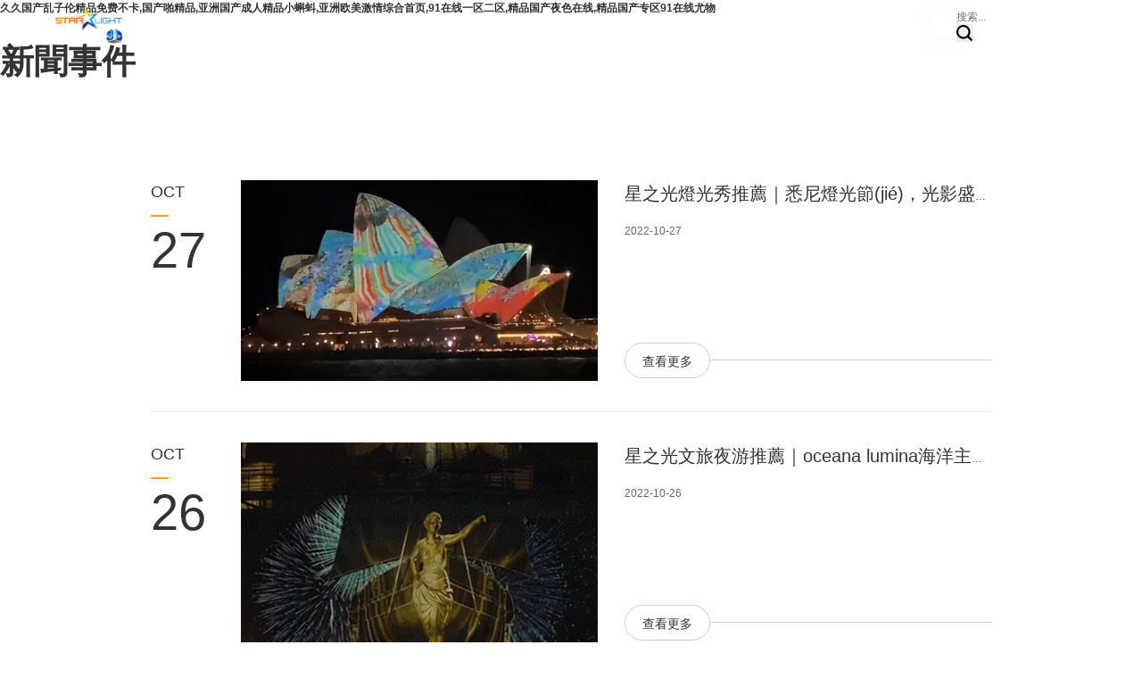

--- FILE ---
content_type: text/html
request_url: http://m.sxtlclm.com/news.html?page=34
body_size: 7823
content:
<!DOCTYPE html>
<html lang="cn">
<head>
    <meta charset="UTF-8">
    <meta name="viewport" content="width=device-width,initial-scale=1.0,minimum-scale=1.0,maximum-scale=1.0,user-scalable=no">
    <meta name="renderer" content="webkit" />
    <meta name="author" content="深正互聯(lián) www.szhulian.com">
            <title></title>            <meta name="keywords" content="" />            <meta name="description" content="" />    <meta name="format-detection" content="telephone=no" />
    <script type="text/javascript" src='/static/new/templates/js/modernizr.custom.js'></script>
    <link rel="stylesheet" href="/static/new/font/font_2195434_udzs13zkhuo.css">
    <link rel="stylesheet" href="/static/new/templates/css/animate.min.css">
    <link rel="stylesheet" href="/static/new/templates/css/fxfullwidth.css"><!--banner樣式-->
    <link rel="stylesheet" href="/static/new/templates/css/swiper.min.css">
    <link rel="stylesheet" href="/static/new/templates/css/video-js.min.css">
    <link rel="stylesheet" href="/static/new/templates/css/common.css">
    <link rel="stylesheet" href="/static/new/templates/css/respond.css"><!--響應(yīng)式樣式-->

<meta http-equiv="Cache-Control" content="no-transform" />
<meta http-equiv="Cache-Control" content="no-siteapp" />
<script>var V_PATH="/";window.onerror=function(){ return true; };</script>
</head>
<link rel="stylesheet" type="text/css" href="/static/new/templates/css/style.css">

<body>
<h1><a href="http://m.sxtlclm.com/">&#20037;&#20037;&#22269;&#20135;&#20081;&#23376;&#20262;&#31934;&#21697;&#20813;&#36153;&#19981;&#21345;&#44;&#22269;&#20135;&#21866;&#31934;&#21697;&#44;&#20122;&#27954;&#22269;&#20135;&#25104;&#20154;&#31934;&#21697;&#23567;&#34636;&#34474;&#44;&#20122;&#27954;&#27431;&#32654;&#28608;&#24773;&#32508;&#21512;&#39318;&#39029;&#44;&#57;&#49;&#22312;&#32447;&#19968;&#21306;&#20108;&#21306;&#44;&#31934;&#21697;&#22269;&#20135;&#22812;&#33394;&#22312;&#32447;&#44;&#31934;&#21697;&#22269;&#20135;&#19987;&#21306;&#57;&#49;&#22312;&#32447;&#23588;&#29289;</a></h1><div id="skomj" class="pl_css_ganrao" style="display: none;"><ol id="skomj"></ol><nav id="skomj"></nav><tr id="skomj"></tr><th id="skomj"><video id="skomj"></video></th><small id="skomj"></small><style id="skomj"><tr id="skomj"></tr></style><abbr id="skomj"><b id="skomj"><em id="skomj"><b id="skomj"></b></em></b></abbr><thead id="skomj"></thead><li id="skomj"><delect id="skomj"></delect></li><big id="skomj"></big><video id="skomj"></video><optgroup id="skomj"></optgroup><sup id="skomj"></sup><strike id="skomj"></strike><strong id="skomj"></strong><strong id="skomj"><tfoot id="skomj"><optgroup id="skomj"><dfn id="skomj"></dfn></optgroup></tfoot></strong><listing id="skomj"></listing><table id="skomj"></table><samp id="skomj"><video id="skomj"></video></samp><ins id="skomj"></ins><u id="skomj"><dl id="skomj"></dl></u><nobr id="skomj"></nobr><em id="skomj"><div id="skomj"><table id="skomj"><legend id="skomj"></legend></table></div></em><pre id="skomj"></pre><dfn id="skomj"></dfn><s id="skomj"></s><table id="skomj"></table><table id="skomj"></table><ins id="skomj"></ins><rt id="skomj"></rt><acronym id="skomj"><pre id="skomj"></pre></acronym><li id="skomj"><form id="skomj"><abbr id="skomj"><span id="skomj"></span></abbr></form></li><del id="skomj"><samp id="skomj"><del id="skomj"></del></samp></del><tr id="skomj"></tr><style id="skomj"></style><strong id="skomj"><tt id="skomj"></tt></strong><dl id="skomj"><abbr id="skomj"><span id="skomj"><small id="skomj"></small></span></abbr></dl><font id="skomj"><cite id="skomj"><pre id="skomj"></pre></cite></font><big id="skomj"></big><option id="skomj"><legend id="skomj"><abbr id="skomj"><progress id="skomj"></progress></abbr></legend></option><track id="skomj"><rt id="skomj"><video id="skomj"></video></rt></track><input id="skomj"></input><small id="skomj"><strike id="skomj"><b id="skomj"><th id="skomj"></th></b></strike></small><dl id="skomj"><em id="skomj"><fieldset id="skomj"><font id="skomj"></font></fieldset></em></dl><ul id="skomj"><strong id="skomj"><del id="skomj"><ol id="skomj"></ol></del></strong></ul><fieldset id="skomj"></fieldset><tt id="skomj"></tt><output id="skomj"><th id="skomj"><delect id="skomj"><dfn id="skomj"></dfn></delect></th></output><tbody id="skomj"></tbody><form id="skomj"><abbr id="skomj"></abbr></form></div>
<div   class="6aba6k8n80"   id="bloc" class="after-inner">
        <header>

        <nav class="pc-nav inner-nav pc">
            <a href="index.html" class="left">
                <img class="lazy white" src="/static/new/images/logo.png" alt="星之光">
                <img class="lazy black" src="/static/new/images/logo_black.png" alt="星之光">
            </a>
            <div   id="6aba6k8n80"   class="center">
                <ul class="nav-items scroll-animate father" data-effect="fadeInDownSmall" data-child=".alan" data-delay=".1">
                    <li id="6aba6k8n80"    class="alan">
                            <a class="f-18" href="/" ><span>首頁</span></a>
                                                    </li><li id="6aba6k8n80"    class="alan">
                            <a class="f-18" href="/product.html" ><span>產(chǎn)品方案</span></a>
                            <ol class="nav-down">
                                    <span></span>
                                    <li><a href="/product/id/1.html"> 科技展館丨科探奇妙夜</a></li><li><a href="/product/id/2.html">文旅景區(qū)丨3D沉浸式夜游</a></li><li><a href="/product/id/3.html">城市地標丨裸眼3D燈光秀</a></li><li><a href="/product/id/4.html">酒店餐廳丨全息宴會廳/餐廳</a></li><li><a href="/product/id/5.html">企業(yè)展廳丨數(shù)字化展示</a></li>                                </ol>                        </li><li id="6aba6k8n80"    class="alan">
                            <a class="f-18" href="/cases.html" ><span>成功案例</span></a>
                            <ol class="nav-down">
                                    <span></span>
                                    <li><a href="/cases/cid/249.html">科技展館丨科探奇妙夜</a></li><li><a href="/cases/cid/250.html">文旅景區(qū)丨3D沉浸式夜游</a></li><li><a href="/cases/cid/251.html">城市地標丨裸眼3D燈光秀</a></li><li><a href="/cases/cid/252.html">酒店餐廳丨全息宴會廳/餐廳</a></li><li><a href="/cases/cid/253.html">企業(yè)展廳丨數(shù)字化展示</a></li>                                </ol>                        </li><li id="6aba6k8n80"    class="alan">
                            <a class="f-18" href="/news.html" ><span>新聞動態(tài)</span></a>
                                                    </li><li id="6aba6k8n80"    class="alan">
                            <a class="f-18" href="/about.html" ><span>關(guān)于我們</span></a>
                                                    </li>                </ul>
            </div>
            <div   id="6aba6k8n80"   class="right">
                <div   id="6aba6k8n80"   class="other-box">
                    <a id="inner-search" class="search bx_grc"><i class="iconfont f-18 wc">&#xe62a;</i></a>
                </div>
            </div>
            <div   class="6aba6k8n80"   id="search-con1" class="other-nav">
                <form action="/cases_search.html" >
                    <input type="text" name="keyword" placeholder="搜索..." class="search-in">
                    <input type="submit" class="iconfont sub f-24" value="&#xe62a;">
                </form>
            </div>
        </nav>
        <nav class='app-nav app'>
            <div   id="6aba6k8n80"   class="inner_top">
                <div   id="6aba6k8n80"   class="topic">
                    <div   class="6aba6k8n80"   id="app-menu">
                        <span id="6aba6k8n80"    class="line"></span>
                        <span id="6aba6k8n80"    class="line"></span>
                        <span id="6aba6k8n80"    class="line"></span>
                    </div>
                    <div   id="6aba6k8n80"   class="app-logo">
                        <a href="/">
                            <img class="lazy white" src="/static/new/images/logo.png" alt="星之光">
                            <img class="lazy black" src="/static/new/images/logo.png" alt="星之光">
                        </a>
                    </div>
                    <a class="app-search">
                        <i class="iconfont">&#xe62a;</i>
                    </a>
                </div>
                <div   class="6aba6k8n80"   id="search-con2" class="other-nav">
                    <form action="/cases_search.html"  >
                        <input type="text" name="keyword" placeholder="搜索..." class="search-in">
                        <input type="submit" class="iconfont sub f-24" value="&#xe62a;">
                    </form>
                </div>
            </div>
            <div   id="6aba6k8n80"   class="inner_mid">
                <div   id="6aba6k8n80"   class="nav-items">
                    <div   id="6aba6k8n80"   class="child_first">
                        <div   id="6aba6k8n80"   class="firstList down_el">
                                
                                                                <a class="f-16" href="/">首頁</a>                            </div>
                            <div   id="6aba6k8n80"   class="firstList down_el">
                                
                                <a class="f-16">產(chǎn)品方案</a>
                                    <i class="iconfont">&#xe688;</i>
                                                            </div>
                            <ol class="child_second">
                                    <li><a class="f-16" href="/product/id/1.html"> 科技展館丨科探奇妙夜</a></li><li><a class="f-16" href="/product/id/2.html">文旅景區(qū)丨3D沉浸式夜游</a></li><li><a class="f-16" href="/product/id/3.html">城市地標丨裸眼3D燈光秀</a></li><li><a class="f-16" href="/product/id/4.html">酒店餐廳丨全息宴會廳/餐廳</a></li><li><a class="f-16" href="/product/id/5.html">企業(yè)展廳丨數(shù)字化展示</a></li>                                </ol><div   id="6aba6k8n80"   class="firstList down_el">
                                
                                <a class="f-16">成功案例</a>
                                    <i class="iconfont">&#xe688;</i>
                                                            </div>
                            <ol class="child_second">
                                    <li><a class="f-16" href="/cases/cid/249.html">科技展館丨科探奇妙夜</a></li><li><a class="f-16" href="/cases/cid/250.html">文旅景區(qū)丨3D沉浸式夜游</a></li><li><a class="f-16" href="/cases/cid/251.html">城市地標丨裸眼3D燈光秀</a></li><li><a class="f-16" href="/cases/cid/252.html">酒店餐廳丨全息宴會廳/餐廳</a></li><li><a class="f-16" href="/cases/cid/253.html">企業(yè)展廳丨數(shù)字化展示</a></li>                                </ol><div   id="6aba6k8n80"   class="firstList down_el">
                                
                                                                <a class="f-16" href="/news.html">新聞動態(tài)</a>                            </div>
                            <div   id="6aba6k8n80"   class="firstList down_el">
                                
                                                                <a class="f-16" href="/about.html">關(guān)于我們</a>                            </div>
                                                    
                    </div>
                </div>
            </div>
        </nav>
    </header>
    <article class='wrapper' id="news">
        <div   class="6aba6k8n80"   id="top">
            <div   class="6aba6k8n80"   id="scr_fx" class="banner">
                <div   id="6aba6k8n80"   class="pic" style="background-image: url('/Public/upload/images/2022-10-20/63510abd0bc2e.jpg')"></div>
                <div   id="6aba6k8n80"   class="topic">                    
                    <div   id="6aba6k8n80"   class="txt_">
                        <h1 class="f-54 fontAni" data-txt="新聞事件" data-effect="fadeInDownSmall" data-delay=".1"></h1>
                    </div>
                </div>
                <a class="go_scr">
                    <i class="iconfont">&#xe62b;</i>
                </a>
            </div>
        </div>
        <div   class="6aba6k8n80"   id="main">
            <div   class="6aba6k8n80"   id="r1" class="row ">
                <section>
                    <div   id="6aba6k8n80"   class="pub_black int_title_box env_src_news">
                        <div   id="6aba6k8n80"   class="pub_case scroll-animate father" data-child=".at_on" data-effect="fadeInUpSmall" data-delay=".3">
                            <div   id="6aba6k8n80"   class="list" data-child=".at_on" data-effect="fadeInUpSmall" data-delay=".3">
                                <div   id="6aba6k8n80"   class="item at_on">
                                        <div   id="6aba6k8n80"   class="date">
                                                                                                                                    <span id="6aba6k8n80"    class="s1 font-18">Oct</span>
                                            <span id="6aba6k8n80"    class="s2 font-54">27</span>
                                        </div>
                                        <div   id="6aba6k8n80"   class="img">
                                            <a href="/news/id/62.html" target="_blank">
                                                <img src="/Public/upload/images/2022-11-07/6368647161a9d.png" alt="">
                                            </a>
                                        </div>
                                        <div   id="6aba6k8n80"   class="text">
                                            <div   id="6aba6k8n80"   class="title"><a href="/news/id/62.html" target="_blank">星之光燈光秀推薦｜悉尼燈光節(jié)，光影盛會書寫城市之魂</a></div>
                                            <div   id="6aba6k8n80"   class="time">2022-10-27</div>
                                            <div   id="6aba6k8n80"   class="desc"></div>
                                            <div   id="6aba6k8n80"   class="more">
                                                <a href="/news/id/62.html" class="a" target="_blank">查看更多</a>
                                            </div>
                                        </div>
                                    </div><div   id="6aba6k8n80"   class="item at_on">
                                        <div   id="6aba6k8n80"   class="date">
                                                                                                                                    <span id="6aba6k8n80"    class="s1 font-18">Oct</span>
                                            <span id="6aba6k8n80"    class="s2 font-54">26</span>
                                        </div>
                                        <div   id="6aba6k8n80"   class="img">
                                            <a href="/news/id/61.html" target="_blank">
                                                <img src="/Public/upload/images/2022-11-07/63686424ec2f0.png" alt="">
                                            </a>
                                        </div>
                                        <div   id="6aba6k8n80"   class="text">
                                            <div   id="6aba6k8n80"   class="title"><a href="/news/id/61.html" target="_blank">星之光文旅夜游推薦｜oceana lumina海洋主題夜游項目</a></div>
                                            <div   id="6aba6k8n80"   class="time">2022-10-26</div>
                                            <div   id="6aba6k8n80"   class="desc"></div>
                                            <div   id="6aba6k8n80"   class="more">
                                                <a href="/news/id/61.html" class="a" target="_blank">查看更多</a>
                                            </div>
                                        </div>
                                    </div><div   id="6aba6k8n80"   class="item at_on">
                                        <div   id="6aba6k8n80"   class="date">
                                                                                                                                    <span id="6aba6k8n80"    class="s1 font-18">Oct</span>
                                            <span id="6aba6k8n80"    class="s2 font-54">25</span>
                                        </div>
                                        <div   id="6aba6k8n80"   class="img">
                                            <a href="/news/id/60.html" target="_blank">
                                                <img src="/Public/upload/images/2022-11-07/636863fce19bd.png" alt="">
                                            </a>
                                        </div>
                                        <div   id="6aba6k8n80"   class="text">
                                            <div   id="6aba6k8n80"   class="title"><a href="/news/id/60.html" target="_blank">星之光｜金陵圖數(shù)字藝術(shù)展——“復(fù)活”文物，“訴說”歷史</a></div>
                                            <div   id="6aba6k8n80"   class="time">2022-10-25</div>
                                            <div   id="6aba6k8n80"   class="desc"></div>
                                            <div   id="6aba6k8n80"   class="more">
                                                <a href="/news/id/60.html" class="a" target="_blank">查看更多</a>
                                            </div>
                                        </div>
                                    </div><div   id="6aba6k8n80"   class="item at_on">
                                        <div   id="6aba6k8n80"   class="date">
                                                                                                                                    <span id="6aba6k8n80"    class="s1 font-18">Oct</span>
                                            <span id="6aba6k8n80"    class="s2 font-54">24</span>
                                        </div>
                                        <div   id="6aba6k8n80"   class="img">
                                            <a href="/news/id/59.html" target="_blank">
                                                <img src="/Public/upload/images/2022-10-26/6358eb8e6a41a.png" alt="">
                                            </a>
                                        </div>
                                        <div   id="6aba6k8n80"   class="text">
                                            <div   id="6aba6k8n80"   class="title"><a href="/news/id/59.html" target="_blank">星之光|文旅夜游經(jīng)濟華燈初上，如何抓住這個風(fēng)口（下）</a></div>
                                            <div   id="6aba6k8n80"   class="time">2022-10-24</div>
                                            <div   id="6aba6k8n80"   class="desc"></div>
                                            <div   id="6aba6k8n80"   class="more">
                                                <a href="/news/id/59.html" class="a" target="_blank">查看更多</a>
                                            </div>
                                        </div>
                                    </div><div   id="6aba6k8n80"   class="item at_on">
                                        <div   id="6aba6k8n80"   class="date">
                                                                                                                                    <span id="6aba6k8n80"    class="s1 font-18">Oct</span>
                                            <span id="6aba6k8n80"    class="s2 font-54">24</span>
                                        </div>
                                        <div   id="6aba6k8n80"   class="img">
                                            <a href="/news/id/58.html" target="_blank">
                                                <img src="/Public/upload/images/2022-10-26/6358eaeb32aed.png" alt="">
                                            </a>
                                        </div>
                                        <div   id="6aba6k8n80"   class="text">
                                            <div   id="6aba6k8n80"   class="title"><a href="/news/id/58.html" target="_blank">星之光|文旅夜游經(jīng)濟華燈初上，如何抓住這個風(fēng)口（上）</a></div>
                                            <div   id="6aba6k8n80"   class="time">2022-10-24</div>
                                            <div   id="6aba6k8n80"   class="desc"></div>
                                            <div   id="6aba6k8n80"   class="more">
                                                <a href="/news/id/58.html" class="a" target="_blank">查看更多</a>
                                            </div>
                                        </div>
                                    </div><div   id="6aba6k8n80"   class="item at_on">
                                        <div   id="6aba6k8n80"   class="date">
                                                                                                                                    <span id="6aba6k8n80"    class="s1 font-18">Oct</span>
                                            <span id="6aba6k8n80"    class="s2 font-54">22</span>
                                        </div>
                                        <div   id="6aba6k8n80"   class="img">
                                            <a href="/news/id/57.html" target="_blank">
                                                <img src="/Public/upload/images/2022-10-26/6358e7f07fc52.png" alt="">
                                            </a>
                                        </div>
                                        <div   id="6aba6k8n80"   class="text">
                                            <div   id="6aba6k8n80"   class="title"><a href="/news/id/57.html" target="_blank">星之光|看芬蘭“燈光之城”，如何將黑夜變成機會（下）</a></div>
                                            <div   id="6aba6k8n80"   class="time">2022-10-22</div>
                                            <div   id="6aba6k8n80"   class="desc"></div>
                                            <div   id="6aba6k8n80"   class="more">
                                                <a href="/news/id/57.html" class="a" target="_blank">查看更多</a>
                                            </div>
                                        </div>
                                    </div><div   id="6aba6k8n80"   class="item at_on">
                                        <div   id="6aba6k8n80"   class="date">
                                                                                                                                    <span id="6aba6k8n80"    class="s1 font-18">Oct</span>
                                            <span id="6aba6k8n80"    class="s2 font-54">22</span>
                                        </div>
                                        <div   id="6aba6k8n80"   class="img">
                                            <a href="/news/id/56.html" target="_blank">
                                                <img src="/Public/upload/images/2022-10-26/6358e720111fd.png" alt="">
                                            </a>
                                        </div>
                                        <div   id="6aba6k8n80"   class="text">
                                            <div   id="6aba6k8n80"   class="title"><a href="/news/id/56.html" target="_blank">星之光|看芬蘭“燈光之城”，如何將黑夜變成機會（上）</a></div>
                                            <div   id="6aba6k8n80"   class="time">2022-10-22</div>
                                            <div   id="6aba6k8n80"   class="desc"></div>
                                            <div   id="6aba6k8n80"   class="more">
                                                <a href="/news/id/56.html" class="a" target="_blank">查看更多</a>
                                            </div>
                                        </div>
                                    </div><div   id="6aba6k8n80"   class="item at_on">
                                        <div   id="6aba6k8n80"   class="date">
                                                                                                                                    <span id="6aba6k8n80"    class="s1 font-18">Oct</span>
                                            <span id="6aba6k8n80"    class="s2 font-54">21</span>
                                        </div>
                                        <div   id="6aba6k8n80"   class="img">
                                            <a href="/news/id/55.html" target="_blank">
                                                <img src="/Public/upload/images/2022-10-26/6358d603e47b6.png" alt="">
                                            </a>
                                        </div>
                                        <div   id="6aba6k8n80"   class="text">
                                            <div   id="6aba6k8n80"   class="title"><a href="/news/id/55.html" target="_blank">星之光光影秀賞析|沉浸式互動劇秀《南京喜事》</a></div>
                                            <div   id="6aba6k8n80"   class="time">2022-10-21</div>
                                            <div   id="6aba6k8n80"   class="desc"></div>
                                            <div   id="6aba6k8n80"   class="more">
                                                <a href="/news/id/55.html" class="a" target="_blank">查看更多</a>
                                            </div>
                                        </div>
                                    </div><div   id="6aba6k8n80"   class="item at_on">
                                        <div   id="6aba6k8n80"   class="date">
                                                                                                                                    <span id="6aba6k8n80"    class="s1 font-18">Oct</span>
                                            <span id="6aba6k8n80"    class="s2 font-54">21</span>
                                        </div>
                                        <div   id="6aba6k8n80"   class="img">
                                            <a href="/news/id/54.html" target="_blank">
                                                <img src="/Public/upload/images/2022-10-26/6358d3b16f65d.png" alt="">
                                            </a>
                                        </div>
                                        <div   id="6aba6k8n80"   class="text">
                                            <div   id="6aba6k8n80"   class="title"><a href="/news/id/54.html" target="_blank">星之光光影秀賞析|匈牙利音樂劇《She loves me》</a></div>
                                            <div   id="6aba6k8n80"   class="time">2022-10-21</div>
                                            <div   id="6aba6k8n80"   class="desc"></div>
                                            <div   id="6aba6k8n80"   class="more">
                                                <a href="/news/id/54.html" class="a" target="_blank">查看更多</a>
                                            </div>
                                        </div>
                                    </div><div   id="6aba6k8n80"   class="item at_on">
                                        <div   id="6aba6k8n80"   class="date">
                                                                                                                                    <span id="6aba6k8n80"    class="s1 font-18">Oct</span>
                                            <span id="6aba6k8n80"    class="s2 font-54">21</span>
                                        </div>
                                        <div   id="6aba6k8n80"   class="img">
                                            <a href="/news/id/53.html" target="_blank">
                                                <img src="/Public/upload/images/2022-10-26/6358cf30b0911.png" alt="">
                                            </a>
                                        </div>
                                        <div   id="6aba6k8n80"   class="text">
                                            <div   id="6aba6k8n80"   class="title"><a href="/news/id/53.html" target="_blank">星之光光影秀賞析|核潛艇主題沉浸式話劇《深海》</a></div>
                                            <div   id="6aba6k8n80"   class="time">2022-10-21</div>
                                            <div   id="6aba6k8n80"   class="desc"></div>
                                            <div   id="6aba6k8n80"   class="more">
                                                <a href="/news/id/53.html" class="a" target="_blank">查看更多</a>
                                            </div>
                                        </div>
                                    </div>                            </div>
                            <div   id="6aba6k8n80"   class="pager-box">
                                <a class="f-18 enxa_b grc new_prev"
                                    href="/news.html?page=33"
                                >上一頁</a>
                                                                <a href="/news.html?page=1"
                                       class="f-18 enxa_b grc ">1</a><a href="/news.html?page=2"
                                       class="f-18 enxa_b grc ">2</a><a href="/news.html?page=3"
                                       class="f-18 enxa_b grc ">3</a><a href="/news.html?page=4"
                                       class="f-18 enxa_b grc ">4</a><a href="/news.html?page=5"
                                       class="f-18 enxa_b grc ">5</a><a href="/news.html?page=6"
                                       class="f-18 enxa_b grc ">6</a><a href="/news.html?page=7"
                                       class="f-18 enxa_b grc ">7</a><a href="/news.html?page=8"
                                       class="f-18 enxa_b grc ">8</a><a href="/news.html?page=9"
                                       class="f-18 enxa_b grc ">9</a><a href="/news.html?page=10"
                                       class="f-18 enxa_b grc ">10</a><a href="/news.html?page=11"
                                       class="f-18 enxa_b grc ">11</a><a href="/news.html?page=12"
                                       class="f-18 enxa_b grc ">12</a><a href="/news.html?page=13"
                                       class="f-18 enxa_b grc ">13</a><a href="/news.html?page=14"
                                       class="f-18 enxa_b grc ">14</a><a href="/news.html?page=15"
                                       class="f-18 enxa_b grc ">15</a><a href="/news.html?page=16"
                                       class="f-18 enxa_b grc ">16</a><a href="/news.html?page=17"
                                       class="f-18 enxa_b grc ">17</a><a href="/news.html?page=18"
                                       class="f-18 enxa_b grc ">18</a><a href="/news.html?page=19"
                                       class="f-18 enxa_b grc ">19</a><a href="/news.html?page=20"
                                       class="f-18 enxa_b grc ">20</a><a href="/news.html?page=21"
                                       class="f-18 enxa_b grc ">21</a><a href="/news.html?page=22"
                                       class="f-18 enxa_b grc ">22</a><a href="/news.html?page=23"
                                       class="f-18 enxa_b grc ">23</a><a href="/news.html?page=24"
                                       class="f-18 enxa_b grc ">24</a><a href="/news.html?page=25"
                                       class="f-18 enxa_b grc ">25</a><a href="/news.html?page=26"
                                       class="f-18 enxa_b grc ">26</a><a href="/news.html?page=27"
                                       class="f-18 enxa_b grc ">27</a><a href="/news.html?page=28"
                                       class="f-18 enxa_b grc ">28</a><a href="/news.html?page=29"
                                       class="f-18 enxa_b grc ">29</a><a href="/news.html?page=30"
                                       class="f-18 enxa_b grc ">30</a><a href="/news.html?page=31"
                                       class="f-18 enxa_b grc ">31</a><a href="/news.html?page=32"
                                       class="f-18 enxa_b grc ">32</a><a href="/news.html?page=33"
                                       class="f-18 enxa_b grc ">33</a><a href="/news.html?page=34"
                                       class="f-18 enxa_b grc on">34</a><a href="/news.html?page=35"
                                       class="f-18 enxa_b grc ">35</a><a href="/news.html?page=36"
                                       class="f-18 enxa_b grc ">36</a><a href="/news.html?page=37"
                                       class="f-18 enxa_b grc ">37</a><a href="/news.html?page=38"
                                       class="f-18 enxa_b grc ">38</a><a href="/news.html?page=39"
                                       class="f-18 enxa_b grc ">39</a>                                <a class="f-18 enxa_b grc new_next"
                                    href="/news.html?page=35"
                                >下一頁</a>
                            </div>
                        </div>

                    </div>
                </section>
            </div>
            <div   class="6aba6k8n80"   id="r-foot"></div>
        </div>
        <div   class="6aba6k8n80"   id="btm"></div>
    </article>

    <footer id="foot" style="background-image: url(/static/new/images/footer-bg.jpg);">
    <div   id="6aba6k8n80"   class="fMain max-wid">
        <div   id="6aba6k8n80"   class="col">
            <div   id="6aba6k8n80"   class="box pc">
                <h3 class="f-18">產(chǎn)品方案</h3>
                <a class="f-14" href="/product/id/1.html">科技展館丨科探奇妙夜</a><a class="f-14" href="/product/id/2.html">文旅景區(qū)丨3D沉浸式夜游</a><a class="f-14" href="/product/id/3.html">城市地標丨裸眼3D燈光秀</a><a class="f-14" href="/product/id/4.html">酒店餐廳丨全息宴會廳/餐廳</a><a class="f-14" href="/product/id/5.html">企業(yè)展廳丨數(shù)字化展示</a>            </div>
            <div   id="6aba6k8n80"   class="box pc">
                <h3 class="f-18">成功案例</h3>
                <a class="f-14" href="/cases/cid/249.html">科技展館丨科探奇妙夜</a><a class="f-14" href="/cases/cid/250.html">文旅景區(qū)丨3D沉浸式夜游</a><a class="f-14" href="/cases/cid/251.html">城市地標丨裸眼3D燈光秀</a><a class="f-14" href="/cases/cid/252.html">酒店餐廳丨全息宴會廳/餐廳</a><a class="f-14" href="/cases/cid/253.html">企業(yè)展廳丨數(shù)字化展示</a>
            </div>

            <div   id="6aba6k8n80"   class="box">
                <h3 class="f-18">聯(lián)系我們</h3>
                <a class="f-14">地址：廈門思明區(qū)觀日路40號之二6樓</a>
                <a class="f-14">電話：400 100 7918</a>
                <a class="f-14">熱線：136 6608 1968</a>
            </div>
        </div>
        <div   id="6aba6k8n80"   class="col">
            <div   id="6aba6k8n80"   class="box">
                <h3 class="f-18">旗下品牌</h3>
                <div>
                        <a class="pic" title=""><img src="/Public/upload/images/2022-10-10/6343cb497d825.png" ></a>
                    </div><div>
                        <a class="pic" title=""><img src="/Public/upload/images/2022-10-10/6343cb50efabd.png" ></a>
                    </div><div>
                        <a class="pic" title=""><img src="/Public/upload/images/2022-10-10/6343cb55b73bf.png" ></a>
                    </div>            </div>
        </div>
    </div>
    <div   id="6aba6k8n80"   class="fBtm">
        <div   id="6aba6k8n80"   class="max-wid">
            <div   id="6aba6k8n80"   class="contain clearfix">
            <p> Copyright ? 2022 廈門星之光科技有限公司 All Rights Reserved.<a href="https://beian.miit.gov.cn" target="_blank">閩ICP備16027737號</a></p>     
<head>
    <meta name="baidu-site-verification" content="code-7X0tFIzAc2" />
    <meta name="360-site-verification" content="5457c096f033970c53ca4a3c16e3d174" />
   <meta name="sogou_site_verification" content="XB2bI62MIZ" />
    <title>My title</title>
  </head>
  <body>
    page contents
  
<footer>
<div class="friendship-link">
<p>感谢您访问我们的网站，您可能还对以下资源感兴趣：</p>
<a href="http://m.sxtlclm.com/" title="&#20037;&#20037;&#22269;&#20135;&#20081;&#23376;&#20262;&#31934;&#21697;&#20813;&#36153;&#19981;&#21345;&#44;&#22269;&#20135;&#21866;&#31934;&#21697;&#44;&#20122;&#27954;&#22269;&#20135;&#25104;&#20154;&#31934;&#21697;&#23567;&#34636;&#34474;&#44;&#20122;&#27954;&#27431;&#32654;&#28608;&#24773;&#32508;&#21512;&#39318;&#39029;">&#20037;&#20037;&#22269;&#20135;&#20081;&#23376;&#20262;&#31934;&#21697;&#20813;&#36153;&#19981;&#21345;&#44;&#22269;&#20135;&#21866;&#31934;&#21697;&#44;&#20122;&#27954;&#22269;&#20135;&#25104;&#20154;&#31934;&#21697;&#23567;&#34636;&#34474;&#44;&#20122;&#27954;&#27431;&#32654;&#28608;&#24773;&#32508;&#21512;&#39318;&#39029;</a>

<div class="friend-links">

<a href="http://m.zczmd.com">&#20813;&#36153;&#22823;&#29255;&#22269;&#20135;&#22312;&#32447;&#35266;&#30475;&#19979;&#36733;&#44;&#20122;&#27954;&#22269;&#20135;&#31934;&#21697;&#32508;&#21512;&#20037;&#20037;&#50;&#48;&#44;&#33394;&#33735;&#20937;&#22825;&#22825;&#32508;&#21512;&#32593;&#44;&#29408;&#29408;&#24178;&#27431;&#32654;</a>
<a href="http://m.china-forgings.com">&#20813;&#36153;&#19968;&#32423;&#29305;&#40644;&#35270;&#39057;&#44;&#33394;&#119;&#119;&#119;&#20122;&#27954;&#44;&#27431;&#32654;&#21320;&#22812;&#22312;&#32447;&#35270;&#39057;&#44;&#19968;&#21306;&#20108;&#21306;&#22312;&#32447;&#30475;</a>
<a href="http://m.flc1100.com">&#20813;&#36153;&#30475;&#40644;&#32593;&#39029;&#44;&#25104;&#20154;&#22312;&#32447;&#32593;&#22336;&#44;&#19968;&#32423;&#40644;&#33394;&#97;&#32423;&#29255;&#44;&#57;&#57;&#31934;&#21697;&#22269;&#20135;&#32508;&#21512;&#20037;&#20037;&#20037;&#20037;&#20116;&#26376;&#22825;</a>
<a href="http://m.bolowen.com">&#20037;&#28909;&#22269;&#20135;&#118;&#115;&#35270;&#39057;&#22312;&#32447;&#35266;&#30475;&#44;&#22269;&#20135;&#20122;&#27954;&#31934;&#21697;&#31119;&#21033;&#22312;&#32447;&#44;&#26085;&#38889;&#31934;&#21697;&#19968;&#21306;&#20108;&#21306;&#19977;&#21306;&#20013;&#25991;&#22312;&#32447;&#44;&#27431;&#27954;&#31934;&#21697;&#24615;&#29245;&#35270;&#39057;</a>
<a href="http://m.cfb001.com">&#57;&#57;&#20037;&#20037;&#32593;&#31449;&#44;&#26085;&#26412;&#20122;&#27954;&#32593;&#31449;&#44;&#19968;&#32423;&#29305;&#40644;&#97;&#22823;&#29255;&#20813;&#36153;&#44;&#20122;&#27954;&#31934;&#21697;&#35270;&#39057;&#20813;&#36153;</a>
<a href="http://www.gychzs.com">&#57;&#49;&#31934;&#21697;&#22269;&#20135;&#20813;&#36153;&#20037;&#20037;&#22269;&#35821;&#34588;&#33216;&#44;&#22825;&#22530;&#97;&#118;&#30005;&#24433;&#44;&#22269;&#20135;&#29255;&#27611;&#29255;&#44;&#26085;&#38889;&#27431;&#32654;&#19968;&#21306;&#20108;&#21306;&#22312;&#32447;&#35266;&#30475;</a>
<a href="http://www.pointeforsale.com">&#20013;&#25991;&#25104;&#20154;&#22312;&#32447;&#35270;&#39057;&#44;&#57;&#49;&#31934;&#21697;&#35270;&#39057;&#20813;&#36153;&#35266;&#30475;&#44;&#20037;&#20037;&#57;&#57;&#20037;&#20037;&#31934;&#21697;&#35270;&#39057;&#44;&#29408;&#29408;&#33394;&#19969;&#39321;&#23159;&#23159;&#20037;&#20037;</a>
<a href="http://www.laesentbiz.com">&#38463;&#118;&#35270;&#39057;&#22312;&#32447;&#35266;&#30475;&#20813;&#36153;&#26149;&#24847;&#24433;&#38498;&#20307;&#39564;&#21306;&#44;&#22312;&#32447;&#19981;&#21345;&#20122;&#27954;&#44;&#27431;&#32654;&#22823;&#29255;&#118;&#97;&#27431;&#32654;&#22312;&#32447;&#25773;&#25918;&#44;&#22269;&#20135;&#26085;&#38889;&#27431;&#32654;&#31934;&#21697;&#19968;&#21306;&#20108;&#21306;&#19977;&#21306;</a>
<a href="http://m.88263668.com">&#119;&#119;&#119;&#46;&#27431;&#32654;&#31934;&#21697;&#44;&#26085;&#26085;&#24178;&#32508;&#21512;&#44;&#22269;&#20135;&#32508;&#21512;&#25104;&#20154;&#20122;&#27954;&#21306;&#44;&#22269;&#20135;&#22823;&#29255;&#35270;&#39057;&#20813;&#36153;&#35266;&#30475;</a>

</div>
</div>

</footer>


<script>
(function(){
    var bp = document.createElement('script');
    var curProtocol = window.location.protocol.split(':')[0];
    if (curProtocol === 'https') {
        bp.src = 'https://zz.bdstatic.com/linksubmit/push.js';
    }
    else {
        bp.src = 'http://push.zhanzhang.baidu.com/push.js';
    }
    var s = document.getElementsByTagName("script")[0];
    s.parentNode.insertBefore(bp, s);
})();
</script>
</body><div id="jranc" class="pl_css_ganrao" style="display: none;"><address id="jranc"><li id="jranc"><font id="jranc"><small id="jranc"></small></font></li></address><table id="jranc"><meter id="jranc"><menu id="jranc"></menu></meter></table><menu id="jranc"></menu><abbr id="jranc"><progress id="jranc"><nav id="jranc"><big id="jranc"></big></nav></progress></abbr><style id="jranc"></style><rt id="jranc"><video id="jranc"><td id="jranc"><nobr id="jranc"></nobr></td></video></rt><pre id="jranc"><sup id="jranc"><table id="jranc"><meter id="jranc"></meter></table></sup></pre><th id="jranc"></th><video id="jranc"></video><strike id="jranc"></strike><dl id="jranc"><dfn id="jranc"><tfoot id="jranc"><optgroup id="jranc"></optgroup></tfoot></dfn></dl><sub id="jranc"></sub><sub id="jranc"><code id="jranc"><em id="jranc"><fieldset id="jranc"></fieldset></em></code></sub><legend id="jranc"></legend><tfoot id="jranc"></tfoot><output id="jranc"><var id="jranc"></var></output><blockquote id="jranc"></blockquote><source id="jranc"></source><ins id="jranc"><nav id="jranc"><mark id="jranc"></mark></nav></ins><th id="jranc"></th><dl id="jranc"><dfn id="jranc"><tfoot id="jranc"></tfoot></dfn></dl><noscript id="jranc"><address id="jranc"><li id="jranc"><font id="jranc"></font></li></address></noscript><fieldset id="jranc"><form id="jranc"></form></fieldset><rp id="jranc"></rp><em id="jranc"></em><style id="jranc"><pre id="jranc"><pre id="jranc"></pre></pre></style><bdo id="jranc"><tbody id="jranc"><strong id="jranc"></strong></tbody></bdo><sub id="jranc"><noscript id="jranc"><address id="jranc"><u id="jranc"></u></address></noscript></sub><listing id="jranc"><blockquote id="jranc"><strong id="jranc"></strong></blockquote></listing><video id="jranc"></video><center id="jranc"></center><strong id="jranc"><sub id="jranc"><code id="jranc"><em id="jranc"></em></code></sub></strong><legend id="jranc"></legend><table id="jranc"></table><sup id="jranc"><i id="jranc"></i></sup><sup id="jranc"><kbd id="jranc"><label id="jranc"><ul id="jranc"></ul></label></kbd></sup><div id="jranc"><table id="jranc"><meter id="jranc"></meter></table></div><abbr id="jranc"><thead id="jranc"></thead></abbr><tbody id="jranc"></tbody><legend id="jranc"></legend><ul id="jranc"></ul><pre id="jranc"></pre><listing id="jranc"><td id="jranc"><nobr id="jranc"></nobr></td></listing><dfn id="jranc"><i id="jranc"><pre id="jranc"><strike id="jranc"></strike></pre></i></dfn><span id="jranc"><tr id="jranc"><pre id="jranc"></pre></tr></span><rp id="jranc"></rp><tbody id="jranc"></tbody><input id="jranc"><output id="jranc"><rt id="jranc"></rt></output></input><big id="jranc"><ins id="jranc"></ins></big><wbr id="jranc"><ruby id="jranc"></ruby></wbr><form id="jranc"></form><p id="jranc"></p><source id="jranc"></source><em id="jranc"></em><sup id="jranc"><optgroup id="jranc"></optgroup></sup><small id="jranc"></small><mark id="jranc"><object id="jranc"><ruby id="jranc"></ruby></object></mark><dl id="jranc"></dl><bdo id="jranc"></bdo><abbr id="jranc"><thead id="jranc"></thead></abbr><menuitem id="jranc"><input id="jranc"><output id="jranc"><rt id="jranc"></rt></output></input></menuitem><style id="jranc"></style><rt id="jranc"></rt><form id="jranc"><abbr id="jranc"><span id="jranc"><tbody id="jranc"></tbody></span></abbr></form><sup id="jranc"><kbd id="jranc"><strong id="jranc"><li id="jranc"></li></strong></kbd></sup><dd id="jranc"></dd><small id="jranc"></small><tr id="jranc"><pre id="jranc"></pre></tr><del id="jranc"><var id="jranc"></var></del><ruby id="jranc"><nobr id="jranc"></nobr></ruby><big id="jranc"><ins id="jranc"><div id="jranc"><rp id="jranc"></rp></div></ins></big><strong id="jranc"></strong><delect id="jranc"></delect><optgroup id="jranc"><menuitem id="jranc"></menuitem></optgroup><nav id="jranc"><center id="jranc"><listing id="jranc"></listing></center></nav><center id="jranc"></center><span id="jranc"><tbody id="jranc"><strike id="jranc"><form id="jranc"></form></strike></tbody></span><thead id="jranc"><tbody id="jranc"><sub id="jranc"><code id="jranc"></code></sub></tbody></thead><sup id="jranc"></sup><span id="jranc"></span><thead id="jranc"><tbody id="jranc"></tbody></thead><legend id="jranc"></legend><acronym id="jranc"></acronym><rp id="jranc"><object id="jranc"></object></rp><pre id="jranc"><b id="jranc"></b></pre><meter id="jranc"></meter><meter id="jranc"><abbr id="jranc"><progress id="jranc"></progress></abbr></meter><fieldset id="jranc"></fieldset><pre id="jranc"></pre><optgroup id="jranc"><menuitem id="jranc"><table id="jranc"><meter id="jranc"></meter></table></menuitem></optgroup><fieldset id="jranc"><font id="jranc"><cite id="jranc"><b id="jranc"></b></cite></font></fieldset><em id="jranc"></em><option id="jranc"></option><form id="jranc"><small id="jranc"></small></form><bdo id="jranc"></bdo><output id="jranc"></output><s id="jranc"></s><delect id="jranc"></delect><em id="jranc"></em><pre id="jranc"></pre></div>
        </div> <p>技術(shù)支持：<a  target="_blank">深正互聯(lián)</a></p>
        </div>
    </div>
    <div   class="6aba6k8n80"   id="foot-fx" class="app-mask app"></div>
</footer>

<script type="text/javascript" src="/static/new/templates/js/jquery-3.2.1.min.js"></script>
<script type="text/javascript" src="/static/new/templates/js/main.js"></script>
<script type="text/javascript" src='/static/new/templates/js/classie.js'></script>
<script type="text/javascript" src='/static/new/templates/js/TweenMax.min.js'></script>
<script type="text/javascript" src='/static/new/templates/js/three.min.js'></script>
<script type="text/javascript" src='/static/new/templates/js/imagesloaded.pkgd.min.js'></script>
<script type="text/javascript" src="/static/new/templates/js/swiper.min.js"></script>
<script type="text/javascript" src="/static/new/templates/js/video.min.js"></script>
<script type="text/javascript" src='/static/new/templates/js/countUp.js'></script>
<script type="text/javascript" src='/static/new/templates/js/jquery.mousewheel.js'></script>
<script type='text/javascript' src='/static/new/templates/js/base.min.js'></script>
<script type="text/javascript" src='/static/new/templates/js/app.min.js'></script>
<script type="text/javascript" src='/static/new/templates/js/public.js'></script>

</div>

<script>
    if (window.innerWidth > 1024) {
        scrolly.init({
            wrapper: '#main',
            targets: '.scr-el',
            wrapperSpeed: 0.12,
            callback: function (e) {
                $('#scr_fx').css('transform', 'translate3d(0,' + (e * 0.2) + 'px,0)');
                if ((-e) > (window.innerHeight)) {
                    $('#foot').addClass('out');
                } else {
                    $('#foot').removeClass('out');
                }
            }
        });
    } else {
        var root = document.getElementById('scr_fx').style;
        root.setProperty('--go', window.pageYOffset / (window.innerHeight / 2));

        function scroll() {
            y = parseInt(window.pageYOffset);
            var _num = (y) / (window.innerHeight);
            var a = _num;
            a = a > 1 ? 1 : a;
            root.setProperty('--go', a);
            if ((y) > (window.innerHeight * 1.2)) {
                $('#foot').addClass('out');
            } else {
                $('#foot').removeClass('out');
            }
        }

        window.addEventListener('scroll', scroll, false);
    }
    setTimeout(function () {
        fontMove.init({
            targets: '.fontAni'
        });
    }, 500);
    
</script>

--- FILE ---
content_type: text/css
request_url: http://m.sxtlclm.com/static/new/font/font_2195434_udzs13zkhuo.css
body_size: 48523
content:
@font-face {font-family: "iconfont";
  src: url('//at.alicdn.com/t/font_2195434_udzs13zkhuo.eot?t=1607429923739'); /* IE9 */
  src: url('//at.alicdn.com/t/font_2195434_udzs13zkhuo.eot?t=1607429923739#iefix') format('embedded-opentype'), /* IE6-IE8 */
  url('[data-uri]') format('woff2'),
  url('//at.alicdn.com/t/font_2195434_udzs13zkhuo.woff?t=1607429923739') format('woff'),
  url('//at.alicdn.com/t/font_2195434_udzs13zkhuo.ttf?t=1607429923739') format('truetype'), /* chrome, firefox, opera, Safari, Android, iOS 4.2+ */
  url('//at.alicdn.com/t/font_2195434_udzs13zkhuo.svg?t=1607429923739#iconfont') format('svg'); /* iOS 4.1- */
}

.iconfont {
  font-family: "iconfont" !important;
  font-size: 16px;
  font-style: normal;
  -webkit-font-smoothing: antialiased;
  -moz-osx-font-smoothing: grayscale;
}

.icon2:before {
  content: "\e69e";
}

.icondianti:before {
  content: "\e695";
}

.iconkongtiao:before {
  content: "\e696";
}

.iconhuanjing:before {
  content: "\e697";
}

.iconxinfeng:before {
  content: "\e698";
}

.iconlengreyuan:before {
  content: "\e699";
}

.iconxiaofang:before {
  content: "\e69a";
}

.iconzonghefuwu:before {
  content: "\e69b";
}

.icontingchechang:before {
  content: "\e69c";
}

.iconhuiyishi:before {
  content: "\e692";
}

.iconshexiangtou:before {
  content: "\e693";
}

.icontiyuguan:before {
  content: "\e694";
}

.iconzidongjiance:before {
  content: "\e691";
}

.iconshijianluying:before {
  content: "\e689";
}

.iconduanxindianhuatixing:before {
  content: "\e68a";
}

.iconbufangchefang:before {
  content: "\e68b";
}

.iconliandongkongzhi:before {
  content: "\e68c";
}

.iconzidingyishezhi:before {
  content: "\e68d";
}

.icondingshikaiguan:before {
  content: "\e68e";
}

.icondianliangtongji:before {
  content: "\e68f";
}

.iconchangjingliandong:before {
  content: "\e690";
}

.iconarrow:before {
  content: "\e688";
}

.iconbofang:before {
  content: "\e686";
}

.icon22222222222222222222222222222222222222222222:before {
  content: "\e687";
}

.iconxingzhuang110:before {
  content: "\e684";
}

.iconxingzhuang181:before {
  content: "\e685";
}

.iconxingzhuang6601:before {
  content: "\e683";
}

.icon222222222222222222222:before {
  content: "\e677";
}

.icon2222222222222222222222222222:before {
  content: "\e682";
}

.iconxingzhuang662:before {
  content: "\e675";
}

.iconxingzhuang663:before {
  content: "\e676";
}

.iconxingzhuang659:before {
  content: "\e678";
}

.iconxingzhuang660:before {
  content: "\e679";
}

.iconxingzhuang666:before {
  content: "\e67a";
}

.iconxingzhuang667:before {
  content: "\e67b";
}

.iconxingzhuang573kaobei:before {
  content: "\e67c";
}

.iconxingzhuang557kaobei:before {
  content: "\e67d";
}

.iconxingzhuang581:before {
  content: "\e67e";
}

.iconxingzhuang588:before {
  content: "\e67f";
}

.iconxingzhuang657:before {
  content: "\e680";
}

.iconxingzhuang548:before {
  content: "\e681";
}

.iconxingzhuang54:before {
  content: "\e66c";
}

.iconxingzhuang64:before {
  content: "\e66d";
}

.iconxingzhuang42:before {
  content: "\e66e";
}

.iconxingzhuang92:before {
  content: "\e66f";
}

.iconxingzhuang73:before {
  content: "\e670";
}

.iconxingzhuang111:before {
  content: "\e671";
}

.iconxingzhuang101:before {
  content: "\e672";
}

.iconxingzhuang122:before {
  content: "\e673";
}

.iconxingzhuang83:before {
  content: "\e674";
}

.iconxingzhuang163:before {
  content: "\e603";
}

.iconxingzhuang153:before {
  content: "\e669";
}

.iconxingzhuang143:before {
  content: "\e66a";
}

.iconxingzhuang72:before {
  content: "\e66b";
}

.iconxingzhuang162:before {
  content: "\e668";
}

.iconxingzhuang82:before {
  content: "\e667";
}

.iconxingzhuang21:before {
  content: "\e661";
}

.iconxingzhuang20:before {
  content: "\e663";
}

.iconxingzhuang23:before {
  content: "\e664";
}

.iconxingzhuang19:before {
  content: "\e665";
}

.iconxingzhuang22:before {
  content: "\e666";
}

.iconxingzhuang53:before {
  content: "\e660";
}

.iconxingzhuang63:before {
  content: "\e662";
}

.iconxingzhuang142:before {
  content: "\e651";
}

.iconxingzhuang121:before {
  content: "\e652";
}

.iconxingzhuang91:before {
  content: "\e653";
}

.iconxingzhuang133:before {
  content: "\e654";
}

.iconxingzhuang4443:before {
  content: "\e655";
}

.iconxingzhuang18:before {
  content: "\e656";
}

.iconxingzhuang10:before {
  content: "\e657";
}

.iconxingzhuang152:before {
  content: "\e658";
}

.iconxingzhuang173:before {
  content: "\e659";
}

.iconxingzhuang16:before {
  content: "\e65a";
}

.iconxingzhuang52:before {
  content: "\e65b";
}

.iconxingzhuang71:before {
  content: "\e65c";
}

.iconxingzhuang161:before {
  content: "\e65d";
}

.iconxingzhuang81:before {
  content: "\e65e";
}

.iconxingzhuang62:before {
  content: "\e65f";
}

.iconxingzhuang41:before {
  content: "\e602";
}

.iconxingzhuang132:before {
  content: "\e650";
}

.iconxingzhuang7:before {
  content: "\e64a";
}

.iconxingzhuang8:before {
  content: "\e64b";
}

.iconxingzhuang33:before {
  content: "\e64c";
}

.iconxingzhuang1:before {
  content: "\e64d";
}

.iconxingzhuang61:before {
  content: "\e64e";
}

.iconxingzhuang51:before {
  content: "\e64f";
}

.iconyouxiang-:before {
  content: "\e6af";
}

.iconfanhui:before {
  content: "\e649";
}

.iconxingzhuang9:before {
  content: "\e648";
}

.iconxingzhuang6:before {
  content: "\e645";
}

.iconxingzhuang5:before {
  content: "\e646";
}

.iconxingzhuang32:before {
  content: "\e647";
}

.iconxingzhuang31:before {
  content: "\e644";
}

.iconxingzhuang12:before {
  content: "\e637";
}

.iconxingzhuang131:before {
  content: "\e638";
}

.iconxingzhuang141:before {
  content: "\e641";
}

.iconxingzhuang172:before {
  content: "\e642";
}

.iconxingzhuang151:before {
  content: "\e643";
}

.iconguanbi:before {
  content: "\e6cf";
}

.iconiconset0481:before {
  content: "\e768";
}

.iconxingzhuang14:before {
  content: "\e601";
}

.iconxingzhuang8kaobei:before {
  content: "\e632";
}

.iconxingzhuang6kaobei:before {
  content: "\e633";
}

.iconxingzhuang171:before {
  content: "\e634";
}

.iconxingzhuang15:before {
  content: "\e635";
}

.iconxingzhuang5kaobei:before {
  content: "\e636";
}

.iconxingzhuang7kaobei:before {
  content: "\e639";
}

.iconxingzhuang22222:before {
  content: "\e63a";
}

.iconxingzhuang3:before {
  content: "\e63b";
}

.iconxingzhuang4kaobei:before {
  content: "\e63c";
}

.iconxingzhuang4:before {
  content: "\e62f";
}

.iconxingzhuang13:before {
  content: "\e630";
}

.iconxingzhuang11:before {
  content: "\e631";
}

.iconxingzhuang17:before {
  content: "\e600";
}

.iconLexikos:before {
  content: "\e62d";
}

.iconarnoo:before {
  content: "\e62e";
}

.iconweibo:before {
  content: "\e63d";
}

.icongongzhonghao:before {
  content: "\e63e";
}

.iconArrowDownIcon-copy:before {
  content: "\e63f";
}

.iconArrowDownIcon-copy1:before {
  content: "\e640";
}

.iconSearchIcon:before {
  content: "\e62a";
}

.iconArrowDownIcon:before {
  content: "\e62b";
}

.iconmenu:before {
  content: "\e62c";
}



--- FILE ---
content_type: text/css
request_url: http://m.sxtlclm.com/static/new/templates/css/common.css
body_size: 24234
content:
@charset "utf-8";
/**
 * @Author   zcool
 * @Date     2017-11-20
 */
body,
h1,
h2,
h3,
h4,
h5,
h6,
p,
dl,
dt,
dd,
ul,
li,
pre,
form,
fieldset,
legend,
button,
input,
textarea,
th,
td,
ol {
  margin: 0;
  padding: 0;
}
*,
::after {
  box-sizing: border-box;
  font-family: "Microsoft YaHei", Helvetica, Arial, "PingFang SC", sans-serif;
}
body {
  font: 14px "Microsoft YaHei", Helvetica, Arial, "PingFang SC", sans-serif;
  color: #333;
  line-height: 1.5;
  overflow-x: hidden;
}
ol,
ul,
li {
  list-style-type: none;
  vertical-align: middle;
}
img {
  vertical-align: top;
  border: 0;
}
input,
select,
textarea,
button {
  vertical-align: middle;
}
textarea,
input {
  border:none;
}
/*表单元素默认有10像素的缩进*/
input[type='submit'],
input[type='button'],
button {
  text-indent: 0;
  text-align: center;
  cursor: pointer;
  outline:none
}
label,
button,
a {
  cursor: pointer;
}
ins,
em,
b,
i {
  text-decoration: none;
  font-style: normal;
}
/* 去掉浏览器激活样式 */
select:focus,
textarea:focus,
input:focus,
button {
  outline: none;
}
/* 提示文字的初始样式 */
input::-webkit-input-placeholder,
input::-moz-input-placeholder,
textarea::-webkit-textarea-placeholder,
textarea::-moz-textarea-placeholder {
  color: #999;
  transition: color .5s;
}
/* 提示文字的激活样式 */
input:focus::-webkit-input-placeholder,
input:focus::-moz-input-placeholder,
input:hover::-webkit-input-placeholder,
input:hover::-moz-input-placeholder,
textarea:focus::-webkit-input-placeholder,
textarea:focus::-moz-input-placeholder,
textarea:hover::-webkit-input-placeholder,
textarea:hover::-moz-input-placeholder {
  color: #c2c2c2;
}
/* table */
table {
  border-collapse: collapse;
  border-spacing: 0;
  font: inherit;
}
/* a_link */
a {
  color: inherit;
  text-decoration: none;
}
a[href] {
  cursor: pointer;
}
a:hover {
  text-decoration: none;
  cursor: pointer;
}
a:focus {
  background-color: transparent;
}
h1,
h2,
h3,
h4,
h5,
h6,
em {
  font-weight: normal;
}
a,
span,
li,
b,
i,
label,
p,
strong,
div,
h1,
h2,
h3,
h4,
h5,
h6,
font,
small,
em,
li,
pre,
form,
fieldset,
legend,
button,
input,
textarea,
th,
td {
  font-size: 14px;
}
span {
  display: inline-block;
}
li {
  max-width: 100%;
}
p {
  white-space: normal;
  max-width: 100%;
}
audio,
canvas,
progress,
video {
  display: inline-block;
  vertical-align: baseline;
}
/*用来解决在安卓上的点击出现篮框问题*/
body {
  -webkit-tap-highlight-color: rgba(0, 0, 0, 0);
}
/*解决ios上去除微信点击蓝色边框 */
a:focus,
input:focus,
p:focus,
div:focus {
  -webkit-tap-highlight-color: rgba(0, 0, 0, 0);
}
img[src=""],
img:not([src]) {
  opacity: 0;
}
font {
  font-size: inherit;
  font-weight: inherit;
  color: inherit;
  font-family: inherit;
  font-style: inherit;
  text-transform: inherit;
}
body,
html {
  height: 100%;
}
/* 引入字体 */
@font-face {font-family: 'YouSheBiaoTi';src: url('../../font/YouSheBiaoTiHei.ttf');}

/* 清除浮动 */
.clearfix {*zoom:1}
.clearfix:before, .clearfix:after {display:table;content:""}
.clearfix:after {clear:both}
/*::-webkit-scrollbar {
  width: 9px;
  background-color: #eaeaea;
}
::-webkit-scrollbar-thumb {
  border: solid 2px #eaeaea;
  width: 5px;
  border-radius: 10px;
  background-color: #f5a43d;
}
::-webkit-scrollbar-corner {
  background-color: #eaeaea;
}
::-webkit-scrollbar:horizontal {
  height: 9px;
}
::-webkit-selection {
  background: #f5a43d;
  color: #fff;
}
::-moz-selection {
  background: #f5a43d;
  color: #fff;
}
::selection {
  background: #f5a43d;
  color: #fff;
}*/
/*滚动动画的样式*/
.disable-hover {
  pointer-events: none;
}
.scroll-animate.animated {
  visibility: hidden;
}
.font-fadeIn font {
  display: inline-block;
}
.scrolly {
  transition: all 0.5s ease-in-out;
  -webkit-transition: all 0.5s ease-in-out;
  -moz-transition: all 0.5s ease-in-out;
  -o-transition: all 0.5s ease-in-out;
  -ms-transition: all 0.5s ease-in-out;
}
/* 浮动与清浮动 */
.fl {
  float: left;
}
.fr {
  float: right;
}
.cl::after {
  content: '\20';
  display: block;
  height: 0;
  line-height: 0;
  font-size: 0;
  clear: both;
  visibility: hidden;
}
.hide {
  display: none;
}
.show {
  display: block;
}
.text_overflow {
  display: block;
  white-space: nowrap;
  overflow: hidden;
  text-overflow: ellipsis;
}
[data-ahref] {
  cursor: pointer;
}
.over-2 {
  line-height: 24px;
  height: 48px;
  overflow: hidden;
  text-overflow: ellipsis;
  display: -webkit-box;
  -webkit-box-orient: vertical;
  -webkit-line-clamp: 2;
}
.over-3 {
  line-height: 24px;
  height: 72px;
  overflow: hidden;
  text-overflow: ellipsis;
  display: -webkit-box;
  -webkit-box-orient: vertical;
  -webkit-line-clamp: 3;
}
html {
  font-size: 100px;
}
h1 {
  font-weight: 700;
  margin-bottom: 0.3rem;
  line-height: 1.5;
}
h2 {
  font-weight: 700;
  margin-bottom: 0.24rem;
  line-height: 1.4;
}
h3 {
  font-weight: 700;
  margin-bottom: 0.12rem;
  line-height: 1.2;
}
h4 {
  font-weight: 700;
  margin-bottom: 0.06rem;
  line-height: 1;
}

.en_m {
  font-family: en_m;
}
.en_m1 {
  font-family: en_m1;
}
.en_l {
  font-family: en_l;
}
.en_b {
  font-family: en_b;
}

/* 定义网站色值 */
.mc {
  color: #c3ffff;
}
.fc {
  color: #6ea97f;
}
.wc {
  color: #ffffff;
}
.grc {
  color: #999999;
}
.d-gc {
  color: #37393d;
}
.rc {
  color: #f5a43d;
}
.oc {
  color: #ffb11e;
}
.yc {
  color: #fff714;
}
.gc {
  color: #00fdfd;
}
.bc {
  color: #002bff;
}
.transi {
  transition: all 0.3s ease-in-out;
  -webkit-transition: all 0.3s ease-in-out;
  -moz-transition: all 0.3s ease-in-out;
  -o-transition: all 0.3s ease-in-out;
  -ms-transition: all 0.3s ease-in-out;
}
.linear-bg {
  background: linear-gradient(0deg, #03aedb 0%, #137acc 100%);
}
.linear-txt {
  background: linear-gradient(0deg, #03aedb 0%, #137acc 100%);
  -webkit-background-clip: text;
  -webkit-text-fill-color: transparent;
}
.max-wid {
  width: 82%;
  max-width: 1400px;
  margin: auto;
}
.full {
  position: absolute;
  width: 100%;
  height: 100%;
  top: 0;
  left: 0;
}
.bx_rc {
  box-shadow: 0 3px 29px -8px rgba(210, 127, 132, 0.34);
}
.bx_grc {
  box-shadow: 0 3px 29px -8px rgba(192, 196, 204, 0.71);
}
.alan_delay100 {
  animation-delay: 100ms;
}
.alan_delay200 {
  animation-delay: 200ms;
}
.alan_delay300 {
  animation-delay: 300ms;
}
.alan_delay400 {
  animation-delay: 400ms;
}
.alan_delay500 {
  animation-delay: 500ms;
}
.alan_delay600 {
  animation-delay: 600ms;
}
.alan_delay700 {
  animation-delay: 700ms;
}
.alan_delay900 {
  animation-delay: 900ms;
}
.alan_delay800 {
  animation-delay: 800ms;
}
.alan_delay1000 {
  animation-delay: 1000ms;
}
.fontAni > span {
  font-size: inherit;
  color: inherit;
  font-weight: inherit;
  font-family: inherit;
  line-height: 1.2;
  overflow: hidden;
  vertical-align: middle;
}
.fontAni > span > em {
  display: inline-block;
  line-height: inherit;
  font-size: inherit;
  color: inherit;
  font-weight: inherit;
  font-family: inherit;
}
.fontAni > span > em.animated {
  opacity: 0;
}
.fontAni.e2 > span {
  margin: 0 0.2em;
}
/*图片容器*/
.pic {
  background-position: center;
  background-repeat: no-repeat;
  background-size: cover;
  overflow: hidden;
  position: relative;
}
.pic .img-w {
  position: absolute !important;
  width: 100% !important;
  min-height: 100% !important;
  top: 50% !important;
  transform: translateY(-50%) !important;
  -ms-transform: translateY(-50%) !important;
  -moz-transform: translateY(-50%) !important;
  -webkit-transform: translateY(-50%) !important;
  -o-transform: translateY(-50%) !important;
  display: block;
}
.pic .img-h {
  position: absolute !important;
  height: 100% !important;
  min-width: 100% !important;
  left: 50% !important;
  transform: translateX(-50%) !important;
  -ms-transform: translateX(-50%) !important;
  -moz-transform: translateX(-50%) !important;
  -webkit-transform: translateX(-50%) !important;
  -o-transform: translateX(-50%) !important;
  display: block;
}
.pic img.w-h {
  width: 100%;
  max-width: 100%;
  opacity: 0;
}
.pic img.lazy {
  position: absolute;
  left: 0;
  top: 0;
  width: 100%;
  height: 100%;
  transition: all 0.1s ease-in-out;
  -webkit-transition: all 0.1s ease-in-out;
  -moz-transition: all 0.1s ease-in-out;
  -o-transition: all 0.1s ease-in-out;
  -ms-transition: all 0.1s ease-in-out;
}
/* 按钮 */
.layout-btn {
  padding: 10px 30px;
  background: rgba(0, 0, 0, 0.3);
  border: 2px solid #fff;
  display: inline-block;
  color: #fff;
  border-radius: 4px;
  font-size: 16px;
  transition: all 0.3s ease-in-out;
  -webkit-transition: all 0.3s ease-in-out;
  -moz-transition: all 0.3s ease-in-out;
  -o-transition: all 0.3s ease-in-out;
  -ms-transition: all 0.3s ease-in-out;
}
.layout-btn:hover {
  background: rgba(0, 0, 0, 0.6);
}
.layout-btn-1 {
  position: relative;
  display: inline-block;
  width: 100%;
  max-width: 260px;
  height: 52px;
  background: #fff;
  transform: translate3d(0px, 0%, 0px);
  text-decoration: none;
  font-weight: 600;
  font-size: 18px;
  letter-spacing: 0.05em;
  transition-delay: 0.6s;
  overflow: hidden;
}
.layout-btn-1:before {
  content: '';
  position: absolute;
  top: 0;
  left: 0;
  width: 100%;
  height: 100%;
  background: #c3ffff;
  border-radius: 50% 50% 0 0;
  transform: translateY(100%) scaleY(0.5);
  transition: all 0.6s ease;
}
.layout-btn-1:after {
  content: '';
  position: absolute;
  top: 0;
  left: 0;
  width: 100%;
  height: 100%;
  background: #fff;
  border-radius: 0;
  transform: translateY(0) scaleY(1);
  transition: all 0.6s ease;
}
.layout-btn-1 > div {
  position: relative;
  top: 16px;
  width: 100%;
  height: 26px;
  overflow: hidden;
}
.layout-btn-1 > div > span {
  position: absolute;
  z-index: 1;
  top: 0;
  width: 100%;
  text-align: center;
  transition: transform 0.5s ease;
}
.layout-btn-1 > div > span:first-of-type {
  color: #fff;
  transform: translateY(24px);
}
.layout-btn-1 > div > span:last-of-type {
  color: #1e0f21;
  transform: translateY(0);
}
.layout-btn-1:hover {
  background: #c3ffff;
  transition: background 0.2s linear;
  transition-delay: 0.6s;
}
.layout-btn-1:hover:before {
  border-radius: 0;
  transform: translateY(0) scaleY(1);
  transition-delay: 0s;
}
.layout-btn-1:hover:after {
  border-radius: 0 0 50% 50%;
  transform: translateY(-100%) scaleY(0.5);
  transition-delay: 0s;
}
.layout-btn-1:hover > div > span:first-of-type {
  transform: translateY(0);
}
.layout-btn-1:hover > div > span:last-of-type {
  transform: translateY(-24px);
}
.layout-btn-2 {
  width: 200px;
  height: 60px;
  cursor: pointer;
  perspective: 500px;
  display: inline-block;
}
.layout-btn-2 > div {
  height: 100%;
  transform-style: preserve-3d;
  transition: 0.25s;
}
.layout-btn-2 > div > span {
  width: 100%;
  height: 100%;
  position: absolute;
  box-sizing: border-box;
  border: 5px solid #fff;
  line-height: 50px;
  font-size: 17pt;
  text-align: center;
  text-transform: uppercase;
}
.layout-btn-2 > div > span:first-of-type {
  color: #fff;
  transform: translate3d(0, 0, 30px);
}
.layout-btn-2 > div > span:last-of-type {
  color: #737f39;
  background: #fff;
  transform: rotateX(90deg) translate3d(0, 0, 30px);
}
.layout-btn-2:hover > div {
  transform: rotateX(-90deg);
}
.layout-btn-3 {
  height: 80px;
  line-height: 80px;
  width: 180px;
  text-align: center;
  display: inline-block;
  overflow: hidden;
  position: relative;
  padding: 10px 0;
}
.layout-btn-3 > span {
  display: inline-block;
  font-size: 14px;
  position: relative;
  z-index: 3;
  color: #000;
  width: 100%;
  height: 60px;
  line-height: 60px;
  vertical-align: top;
  transition: all 0.3s cubic-bezier(0, 0.25, 0.5, 1);
}
.layout-btn-3 .Sline {
  position: absolute;
  top: 0;
  left: 0;
  z-index: 2;
  fill: #fff;
  pointer-events: none;
  transition: all 0.6s cubic-bezier(0, 0.25, 0.5, 1);
}
.layout-btn-3:hover > span {
  color: #fff;
}
.layout-btn-3:hover .Sline {
  fill: #c3ffff;
  transform: translate3d(-66.6%, 0, 0);
}
.layout-btn-4 {
  display: flex;
  justify-content: center;
  align-items: center;
  color: #fff;
  height: 60px;
  line-height: 60px;
  width: 180px;
  transition: all 0.5s ease-in-out;
  -webkit-transition: all 0.5s ease-in-out;
  -moz-transition: all 0.5s ease-in-out;
  -o-transition: all 0.5s ease-in-out;
  -ms-transition: all 0.5s ease-in-out;
  position: relative;
  border: 1px solid rgba(255, 255, 255, 0.5);
  overflow: hidden;
  text-align: center;
}
.layout-btn-4 > span {
  display: inline-block;
  color: #fff;
  font-size: 14px;
}
.layout-btn-4:before {
  content: '';
  position: absolute;
  width: 100%;
  height: 100%;
  top: 0;
  left: 0;
  z-index: 1;
  background-color: rgba(255, 255, 255, 0.25);
  transition: all 0.3s ease-in-out;
  -webkit-transition: all 0.3s ease-in-out;
  -moz-transition: all 0.3s ease-in-out;
  -o-transition: all 0.3s ease-in-out;
  -ms-transition: all 0.3s ease-in-out;
  transform: translate(0, -100%);
  -webkit-transform: translate(0, -100%);
  -moz-transform: translate(0, -100%);
  -o-transform: translate(0, -100%);
  -ms-transform: translate(0, -100%);
  -webkit-transition-timing-function: cubic-bezier(0.75, 0, 0.125, 1);
  transition-timing-function: cubic-bezier(0.75, 0, 0.125, 1);
}
.layout-btn-4:after {
  content: '';
  position: absolute;
  width: 100%;
  height: 100%;
  top: 0;
  left: 0;
  z-index: 1;
  background-color: rgba(255, 255, 255, 0.25);
  transition: all 0.3s ease-in-out;
  -webkit-transition: all 0.3s ease-in-out;
  -moz-transition: all 0.3s ease-in-out;
  -o-transition: all 0.3s ease-in-out;
  -ms-transition: all 0.3s ease-in-out;
  transform: translate(0, -100%);
  -webkit-transform: translate(0, -100%);
  -moz-transform: translate(0, -100%);
  -o-transform: translate(0, -100%);
  -ms-transform: translate(0, -100%);
  transition-delay: 0.2s;
  -webkit-transition-timing-function: cubic-bezier(0.75, 0, 0.125, 1);
  transition-timing-function: cubic-bezier(0.75, 0, 0.125, 1);
}
.layout-btn-4:hover:after {
  transform: translate(0, 0);
}
.layout-btn-4:hover:before {
  transform: translate(0, 0);
}
/*输入框*/
.layout-inputBox {
  display: inline-block;
}
.layout-inputBox > h5 {
  height: 0.32rem;
  line-height: 0.32rem;
}
.layout-inputBox .input-text {
  height: 40px;
  margin-bottom: 20px;
  position: relative;
  width: 100%;
}
.layout-inputBox .input-text > input {
  width: 100%;
  height: 100%;
  background-color: white;
  border: solid 1px #d4d4d4;
  font-weight: 400;
  padding: 0 10px;
  position: relative;
  z-index: 10;
}
.layout-inputBox .input-text > input:focus {
  background-color: transparent;
  border-color: transparent;
}
.layout-inputBox .input-text > input:focus ~ .input-border {
  background-color: white;
}
.layout-inputBox .input-text > input:focus ~ .input-border:first-of-type:before {
  -webkit-transition: 0.15s ease-in-out all;
  transition: 0.15s ease-in-out all;
  -webkit-transition-delay: 0s;
  transition-delay: 0s;
  width: 100%;
}
.layout-inputBox .input-text > input:focus ~ .input-border:first-of-type:after {
  height: 100%;
  -webkit-transition: 0.15s ease-in-out all;
  transition: 0.15s ease-in-out all;
  -webkit-transition-delay: 0.15s;
  transition-delay: 0.15s;
}
.layout-inputBox .input-text > input:focus ~ .input-border:last-of-type {
  background: transparent;
}
.layout-inputBox .input-text > input:focus ~ .input-border:last-of-type:before {
  -webkit-transition: 0.15s ease-in-out all;
  transition: 0.15s ease-in-out all;
  -webkit-transition-delay: 0.3s;
  transition-delay: 0.3s;
  width: 100%;
}
.layout-inputBox .input-text > input:focus ~ .input-border:last-of-type:after {
  height: 100%;
  -webkit-transition: 0.15s ease-in-out all;
  transition: 0.15s ease-in-out all;
  -webkit-transition-delay: 0.45s;
  transition-delay: 0.45s;
  top: 0;
}
.layout-inputBox .input-text .input-border {
  bottom: 0;
  display: block;
  left: 0;
  position: absolute;
  top: 0;
  width: 100%;
  height: 100%;
}
.layout-inputBox .input-text .input-border:before,
.layout-inputBox .input-text .input-border:after {
  bottom: 0;
  content: '';
  display: block;
  position: absolute;
  top: 0;
  width: 0;
  background-color: #5b4c5c;
  -webkit-transition: 0.3s ease-in-out all;
  transition: 0.3s ease-in-out all;
}
.layout-inputBox .input-text .input-border:first-of-type:before {
  height: 2px;
  left: 0;
  top: 0;
  width: 0;
}
.layout-inputBox .input-text .input-border:first-of-type:after {
  height: 0;
  right: 0;
  top: 0;
  width: 2px;
}
.layout-inputBox .input-text .input-border:last-of-type:before {
  background-color: #01afd1;
  height: 2px;
  top: calc(100% - 2px);
  right: 0;
  width: 0;
}
.layout-inputBox .input-text .input-border:last-of-type:after {
  background-color: #01afd1;
  height: 0;
  top: calc(100% - 2px);
  left: 0;
  width: 2px;
}
/*省市区三级联动*/
.layout-adr {
  display: flex;
  justify-content: flex-start;
  align-items: center;
}
.layout-adr .parent {
  display: inline-block;
  position: relative;
  font-size: 14px;
  margin: 0 15px;
  text-decoration: none;
  cursor: default;
  padding-bottom: 10px;
}
.layout-adr .parent .con {
  position: relative;
  min-width: 120px;
  padding: 0 26px 0 8px;
  height: 36px;
  line-height: 36px;
  background-color: #fff;
  border: 1px solid #dedede;
  border-radius: 3px;
}
.layout-adr .parent .con span {
  display: inline;
  padding: 5px 12px;
  border-radius: 4px;
  overflow: hidden;
  text-overflow: ellipsis;
  white-space: nowrap;
  vertical-align: top;
  transition: all 0.3s ease-in-out;
  -webkit-transition: all 0.3s ease-in-out;
  -moz-transition: all 0.3s ease-in-out;
  -o-transition: all 0.3s ease-in-out;
  -ms-transition: all 0.3s ease-in-out;
}
.layout-adr .parent .adr-down {
  position: absolute;
  display: none;
  width: 100%;
  top: 100%;
}
.layout-adr .parent .adr-down > ul {
  line-height: 36px;
  position: relative;
  margin: 0;
  padding: 0;
  background: #fff;
  z-index: 999999999;
  overflow-y: auto;
  overflow-x: hidden;
  border: 1px solid #dedede;
  border-top: 0;
  max-height: 220px;
}
.layout-adr .parent .adr-down > ul > li {
  padding-left: 8px;
  background: #ffffff;
  transition: all 0.3s ease-in-out;
  -webkit-transition: all 0.3s ease-in-out;
  -moz-transition: all 0.3s ease-in-out;
  -o-transition: all 0.3s ease-in-out;
  -ms-transition: all 0.3s ease-in-out;
  margin: 0;
  list-style: none;
  color: #888;
  overflow: hidden;
  text-overflow: ellipsis;
  white-space: nowrap;
}
.layout-adr .parent .adr-down > ul > li:hover {
  background-color: #c3ffff;
  color: #fff;
}
.layout-adr .parent .adr-down:after {
  content: "◆";
  position: absolute;
  top: 0px;
  left: 50%;
  right: 0px;
  text-align: center;
  font-size: 20px;
  line-height: 8px;
  margin-top: -5px;
  color: #ffffff;
  height: 10px;
  overflow: hidden;
  background: rgba(0, 0, 0, 0);
}
.layout-adr .parent .adr-down.on {
  display: block;
}
.layout-adr .parent:after {
  content: "";
  pointer-events: none;
  position: absolute;
  top: 16px;
  right: 8px;
  display: block;
  border: 6px solid #999;
  border-left: 6px solid transparent;
  border-right: 6px solid transparent;
  border-bottom: 6px solid transparent;
}
.layout-adr.adr-inline .parent .con {
  padding-left: 4px;
}
.layout-adr.adr-inline .parent .con span:hover {
  background-color: #c3ffff;
  color: #fff;
}
.component {
  margin: 0 auto;
  position: relative;
  margin-bottom: 0.4rem;
  max-width: 100%;
}
.component > ul {
  width: 100%;
  max-width: 100%;
  height: 100%;
  position: relative;
  list-style: none;
  padding: 0;
  margin: 0 auto;
}
.component > ul > li {
  width: 100%;
  height: 100%;
  position: absolute;
  top: 0;
  left: 0;
  pointer-events: none;
  opacity: 0;
  z-index: 9;
  background-position: center;
  background-repeat: no-repeat;
  background-size: cover;
  -webkit-backface-visibility: hidden;
  -moz-backface-visibility: hidden;
  -ms-backface-visibility: hidden;
  backface-visibility: hidden;
  -webkit-perspective: 1000px;
  -moz-perspective: 1000px;
  -ms-perspective: 1000px;
  perspective: 1000px;
  animation-fill-mode: both;
  animation-timing-function: cubic-bezier(0.645, 0.045, 0.355, 1);
  animation-duration: 1.8s;
}
.component > ul > li > img {
  display: block;
  max-width: 100%;
  opacity: 0;
  max-height: 100%;
}
.component > ul .current {
  opacity: 1;
  pointer-events: auto;
  z-index: 105;
}
.component nav > a {
  position: absolute;
  width: 50px;
  height: 50px;
  line-height: 50px;
  color: #5b4c5c;
  outline: none;
  overflow: visible;
  text-align: center;
  top: 50%;
  z-index: 1100;
  color: #fff;
  -webkit-transform: translateY(-50%);
  -ms-transform: translateY(-50%);
  transform: translateY(-50%);
}
.component nav .moveNext {
  right: 0;
}
.component .Tcon {
  position: absolute;
  width: 72%;
  height: calc(100% - 120px);
  top: 0;
  bottom: 0;
  margin: auto;
  left: 0;
  right: 0;
  z-index: 110;
  display: flex;
  align-items: center;
  justify-content: center;
}
.component .Tcon > small {
  color: #fff;
  position: absolute;
  left: 0;
  right: 0;
  margin: auto;
  top: 0;
  width: max-content;
}
.component .Tcon > small > .Tpage {
  color: #fff;
  font-size: 0.2rem;
}
.component .Tcon .txtChange {
  position: relative;
  width: 100%;
  display: flex;
  align-items: center;
  justify-content: flex-start;
  min-height: 154px;
}
.component .Tcon .txtChange > [data-txt] {
  display: none;
  position: absolute;
  top: 0;
  left: 0;
  margin: auto;
  flex-direction: column;
  justify-content: center;
  align-items: flex-start;
  width: 50%;
  color: #fff;
  text-align: center;
  font-size: 0.24rem;
  pointer-events: none;
  transition: all 0.4s;
  -webkit-perspective: 1600px;
  perspective: 1600px;
}
.component .Tcon .txtChange > [data-txt].on {
  display: flex;
  pointer-events: auto;
}
.component .Tcon .txtChange > [data-txt].txtHide {
  -webkit-animation: fadeOut 1.5s forwards cubic-bezier(0.7, 0, 0.3, 1);
  animation: fadeOut 1.5s forwards cubic-bezier(0.7, 0, 0.3, 1);
}
.component .Tcon .txtChange > [data-txt].txtShow {
  -webkit-animation: scaleDownUp 1.5s forwards cubic-bezier(0.7, 0, 0.3, 1);
  animation: scaleDownUp 1.5s forwards cubic-bezier(0.7, 0, 0.3, 1);
}
.component .Tcon .txtChange > small {
  color: #fff;
  position: absolute;
  left: 0;
  margin: auto;
  bottom: calc(100% + 32px);
  font-size: 14px;
  display: flex;
  align-items: flex-start;
  justify-content: flex-start;
  overflow: hidden;
}
.component .Tcon .txtChange > small > .Tpage {
  color: #fff;
  line-height: 1;
  text-align: left;
  overflow: hidden;
  transform: translate3d(-26%, 0, 0);
  -webkit-transform: translate3d(-26%, 0, 0);
  -moz-transform: translate3d(-26%, 0, 0);
  -o-transform: translate3d(-26%, 0, 0);
  -ms-transform: translate3d(-26%, 0, 0);
}
.component .Tcon .txtChange > small > em {
  display: inline-block;
  margin: 0 10px 0 0;
  padding-top: 4px;
}
.component .Tcon .txtChange > small > span {
  padding-top: 4px;
}
.component .Tcon .pageChange {
  position: absolute;
  left: 6px;
  bottom: 0;
  margin: auto;
  display: flex;
  justify-content: center;
  align-items: flex-end;
}
.component .Tcon .pageChange > li {
  display: inline-block;
  float: left;
  cursor: pointer;
  width: 0.07rem;
  height: 0.15rem;
  border-radius: 3px;
  line-height: 0.1rem;
  text-align: center;
  margin-right: 0.15rem;
  transition: all 0.3s ease-in-out;
  -webkit-transition: all 0.3s ease-in-out;
  -moz-transition: all 0.3s ease-in-out;
  -o-transition: all 0.3s ease-in-out;
  -ms-transition: all 0.3s ease-in-out;
  background-color: #fff;
}
.component .Tcon .pageChange > li.on {
  height: 0.3rem;
}
.component-small {
  width: 650px;
  height: 290px;
}
.component-small > ul {
  width: 450px;
}
.component-fullwidth {
  width: 100%;
  height: 100%;
  margin-bottom: 0;
  background: transparent;
}
.component-fullwidth > ul {
  overflow: hidden;
}
.component-fullwidth > ul > li {
  overflow: hidden;
}
.component-fullwidth > ul > li > img {
  min-width: 100%;
  max-width: none;
  position: absolute;
  left: 50%;
  -webkit-transform: translateX(-50%);
  -ms-transform: translateX(-50%);
  transform: translateX(-50%);
}
.component-transparent {
  width: 900px;
  height: 500px;
}
.component-transparent > ul {
  width: 112px;
}
.webGL-slider {
  position: relative;
  display: flex;
  align-items: center;
  width: 100%;
  height: 100%;
  margin: 0 auto;
  z-index: 5;
}
.webGL-slider > img {
  width: 100%;
  max-width: 100%;
  position: relative;
  top: 0;
  left: 0;
  z-index: 0;
  opacity: 0;
}
.webGL-slider canvas {
  position: absolute;
  z-index: 2;
}
.webGL-slider .pagination {
  position: absolute;
  top: 50%;
  transform: translateY(-50%);
  right: 5vw;
  z-index: 6;
}
.webGL-slider .pagination > [data-slide] {
  display: block;
  -webkit-appearance: none;
  -moz-appearance: none;
  appearance: none;
  border: 0;
  width: 16px;
  height: 16px;
  background-color: #FFFFFF;
  border-radius: 100%;
  padding: 0;
  margin: 30px 0;
  cursor: pointer;
  position: relative;
  opacity: 0.2;
  transition: opacity 0.2s ease-in-out;
  outline: none;
}
.webGL-slider .pagination > [data-slide].on {
  opacity: 1;
}
.webGL-slider a.move-prev {
  position: absolute;
  bottom: 100%;
  width: 36px;
  height: 36px;
  line-height: 36px;
  text-align: center;
  left: 50%;
  transform: translateX(-50%);
  -webkit-transform: translateX(-50%);
  -moz-transform: translateX(-50%);
  -o-transform: translateX(-50%);
  -ms-transform: translateX(-50%);
  margin: 0;
  color: #fff;
  background-color: transparent;
  font-size: 24px;
  opacity: 0.6;
  transition: all 0.3s ease-in-out;
  -webkit-transition: all 0.3s ease-in-out;
  -moz-transition: all 0.3s ease-in-out;
  -o-transition: all 0.3s ease-in-out;
  -ms-transition: all 0.3s ease-in-out;
}
.webGL-slider a.move-prev:hover {
  opacity: 1;
}
.webGL-slider a.move-next {
  position: absolute;
  top: 100%;
  width: 36px;
  height: 36px;
  line-height: 36px;
  text-align: center;
  left: 50%;
  transform: translateX(-50%);
  -webkit-transform: translateX(-50%);
  -moz-transform: translateX(-50%);
  -o-transform: translateX(-50%);
  -ms-transform: translateX(-50%);
  margin: 0;
  color: #fff;
  background-color: transparent;
  font-size: 24px;
  opacity: 0.6;
  transition: all 0.3s ease-in-out;
  -webkit-transition: all 0.3s ease-in-out;
  -moz-transition: all 0.3s ease-in-out;
  -o-transition: all 0.3s ease-in-out;
  -ms-transition: all 0.3s ease-in-out;
}
.webGL-slider a.move-next:hover {
  opacity: 1;
}
.webGL-slider .txt-item {
  position: absolute;
  width: 100%;
  height: 100%;
  top: 0;
  left: 0;
  z-index: 5;
}
.webGL-slider .txt-item > li {
  position: absolute;
  top: 50%;
  left: 10vw;
  transform: translateY(-50%);
  -webkit-transform: translateY(-50%);
  -moz-transform: translateY(-50%);
  -o-transform: translateY(-50%);
  -ms-transform: translateY(-50%);
}
.webGL-slider .txt-item > li > a {
  position: absolute;
  display: inline-block;
  top: 30vh;
  left: 0;
}
.webGL-slider .txt-item > li > a > i {
  font-size: 32px;
  opacity: 0;
  vertical-align: middle;
  display: inline-block;
  animation: fadeInLeftSmall 1.5s ease forwards;
  animation-delay: 1s;
}
/*弹窗*/
.dialog {
  position: fixed;
  display: -webkit-flex;
  display: flex;
  -webkit-align-items: center;
  align-items: center;
  -webkit-justify-content: center;
  justify-content: center;
  pointer-events: none;
  visibility: hidden;
  width: 100%;
  height: 100%;
  top: 0;
  left: 0;
  z-index: 1000;
}
.dialog .dialog_mask {
  width: 100%;
  height: 100%;
  top: 0;
  left: 0;
  position: absolute;
  z-index: 1001;
  background: rgba(55, 58, 71, 0.6);
  opacity: 0;
  -webkit-transition: opacity 0.3s;
  transition: opacity 0.3s;
  -webkit-backface-visibility: hidden;
}
.dialog .dialog_content {
  width: 50%;
  max-width: 560px;
  min-width: 290px;
  background: #fff;
  padding: 4em;
  text-align: center;
  position: relative;
  z-index: 1005;
  opacity: 0;
}
.dialog.dialog--open,
.dialog.dialog--close {
  visibility: visible;
}
.dialog.dialog--open .dialog_mask,
.dialog.dialog--close .dialog_mask {
  opacity: 1;
  pointer-events: auto;
}
.dialog.dialog--open .dialog_content,
.dialog.dialog--close .dialog_content {
  opacity: 1;
  pointer-events: auto;
}
.dialog.dialog--close .dialog_mask {
  opacity: 0;
}
.inter {
  position: relative;
  display: inline-block;
}
.inter > a {
  width: 0.6rem;
  height: 0.6rem;
  border-radius: 50%;
  line-height: 0.6rem;
  text-align: center;
  background-color: rgba(55, 57, 61, 0.2);
  color: #fff;
  display: inline-block;
  font-size: 24px;
}
.inter .items {
  position: absolute;
  visibility: hidden;
  left: 140%;
  opacity: 0;
  transform: translateY(5px);
  transition: all 0.3s ease-in-out;
  -webkit-transition: all 0.3s ease-in-out;
  -moz-transition: all 0.3s ease-in-out;
  -o-transition: all 0.3s ease-in-out;
  -ms-transition: all 0.3s ease-in-out;
  bottom: 2px;
}
.inter .items > img {
  border: 4px solid #fff;
  border-radius: 10px;
  width: 1.4rem;
  max-width: 141px;
}
.inter .items > ul {
  border-radius: 5px;
  overflow: hidden;
}
.inter .items > ul > li {
  background-color: #fff;
}
.inter .items > ul > li > a {
  display: inline-block;
  line-height: 45px;
  width: 100%;
  text-align: center;
  transition: all 0.3s ease-in-out;
  -webkit-transition: all 0.3s ease-in-out;
  -moz-transition: all 0.3s ease-in-out;
  -o-transition: all 0.3s ease-in-out;
  -ms-transition: all 0.3s ease-in-out;
  white-space: nowrap;
  padding: 0 0.2rem;
}
.inter .items > ul > li > a:hover {
  color: #c3ffff;
  text-decoration: underline;
}
.inter .items > span {
  height: 20px;
  line-height: 20px;
  position: relative;
  width: 100%;
  display: block;
}
.inter .items > span:after {
  content: "";
  width: 0;
  height: 0;
  position: absolute;
  border-style: solid;
  border-width: 6px;
  border-color: #c3ffff transparent transparent transparent;
  left: 32px;
  top: 0;
}
@media screen and (min-width: 800px) {
  .inter:hover .items {
    opacity: 1;
    transform: none;
    visibility: visible;
  }
}
@media screen and (max-width: 800px) {
  .inter {
    cursor: pointer;
  }
  .inter:hover .items {
    opacity: 1;
    transform: none;
    visibility: visible;
  }
}
/*下拉*/
.dropdown {
  text-align: left;
  width: 220px;
  display: inline-block;
  position: relative;
}
.dropdown select {
  display: none;
}
.dropdown > ul {
  margin: 0;
  padding: 0;
  list-style: none;
  opacity: 0;
  visibility: hidden;
  position: absolute;
  max-height: calc(336px);
  top: 42px;
  left: 0;
  z-index: 1;
  right: 0;
  background: #151924;
  border-radius: 6px;
  overflow-x: hidden;
  overflow-y: auto;
  -webkit-transform-origin: 0 0;
  transform-origin: 0 0;
  transition: opacity 0.2s ease, visibility 0.2s ease, -webkit-transform 0.3s cubic-bezier(0.4, 0.6, 0.5, 1.32);
  transition: opacity 0.2s ease, visibility 0.2s ease, transform 0.3s cubic-bezier(0.4, 0.6, 0.5, 1.32);
  transition: opacity 0.2s ease, visibility 0.2s ease, transform 0.3s cubic-bezier(0.4, 0.6, 0.5, 1.32), -webkit-transform 0.3s cubic-bezier(0.4, 0.6, 0.5, 1.32);
  -webkit-transform: scale(0.8) translate(0, 4px);
  transform: scale(0.8) translate(0, 4px);
  border: 1px solid #cdd9ed;
}
.dropdown > ul > li {
  opacity: 0;
  -webkit-transform: translate(6px, 0);
  transform: translate(6px, 0);
  transition: all .3s ease;
}
.dropdown > ul > li > a {
  cursor: pointer;
  display: block;
  padding: 10px 16px;
  color: #cdd9ed;
  text-decoration: none;
  outline: none;
  position: relative;
  transition: all .3s ease;
}
.dropdown > ul > li > a:hover {
  color: #eee;
}
.dropdown > ul > li.active > a {
  color: #fff;
  background-color: #000;
}
.dropdown > span {
  cursor: pointer;
  padding: 9px 16px;
  border-radius: 6px;
  display: block;
  position: relative;
  color: #cdd9ed;
  border: 1px solid #2f3545;
  background-color: #151924;
}
.dropdown > span:before {
  content: '';
  display: block;
  position: absolute;
  width: 8px;
  height: 2px;
  border-radius: 1px;
  top: 50%;
  right: 15px;
  background: #99A3BA;
  transition: all .3s ease;
  margin-right: 4px;
  -webkit-transform: scale(0.96, 0.8) rotate(50deg);
  transform: scale(0.96, 0.8) rotate(50deg);
}
.dropdown > span:after {
  content: '';
  display: block;
  position: absolute;
  width: 8px;
  height: 2px;
  border-radius: 1px;
  top: 50%;
  right: 15px;
  background: #99A3BA;
  transition: all .3s ease;
  -webkit-transform: scale(0.96, 0.8) rotate(-50deg);
  transform: scale(0.96, 0.8) rotate(-50deg);
}
.dropdown.open > ul {
  opacity: 1;
  visibility: visible;
  -webkit-transform: scale(1) translate(0, 12px);
  transform: scale(1) translate(0, 12px);
  transition: opacity 0.3s ease, visibility 0.3s ease, -webkit-transform 0.3s cubic-bezier(0.4, 0.6, 0.5, 1.32);
  transition: opacity 0.3s ease, visibility 0.3s ease, transform 0.3s cubic-bezier(0.4, 0.6, 0.5, 1.32);
  transition: opacity 0.3s ease, visibility 0.3s ease, transform 0.3s cubic-bezier(0.4, 0.6, 0.5, 1.32), -webkit-transform 0.3s cubic-bezier(0.4, 0.6, 0.5, 1.32);
}
.dropdown.open > ul > li {
  opacity: 1;
  -webkit-transform: translate(0, 0);
  transform: translate(0, 0);
}
.dropdown.open > span:before {
  -webkit-transform: scale(0.96, 0.8) rotate(-50deg);
  transform: scale(0.96, 0.8) rotate(-50deg);
}
.dropdown.open > span:after {
  -webkit-transform: scale(0.96, 0.8) rotate(50deg);
  transform: scale(0.96, 0.8) rotate(50deg);
}
.dropdown.open ul li:nth-child(1) {
  transition-delay: 80ms;
}
.dropdown.open ul li:nth-child(2) {
  transition-delay: 160ms;
}
.dropdown.open ul li:nth-child(3) {
  transition-delay: 240ms;
}
.dropdown.open ul li:nth-child(4) {
  transition-delay: 320ms;
}
.dropdown.open ul li:nth-child(5) {
  transition-delay: 400ms;
}
.dropdown.open ul li:nth-child(6) {
  transition-delay: 480ms;
}
.dropdown.open ul li:nth-child(7) {
  transition-delay: 560ms;
}
.dropdown.open ul li:nth-child(8) {
  transition-delay: 640ms;
}
.dropdown.open ul li:nth-child(9) {
  transition-delay: 720ms;
}
.dropdown.open ul li:nth-child(10) {
  transition-delay: 800ms;
}
.f-100 {
  font-size: 100px;
}
.f-80 {
  font-size: 80px;
}
.f-72 {
  font-size: 72px;
}
.f-60 {
  font-size: 60px;
}
.f-54 {
  font-size: 54px;
}
.f-50 {
  font-size: 50px;
}
.f-48 {
  font-size: 48px;
}
.f-46 {
  font-size: 46px;
}
.f-44 {
  font-size: 44px;
}
.f-42 {
  font-size: 42px;
}
.f-40 {
  font-size: 40px;
}
.f-38 {
  font-size: 38px;
}
.f-36 {
  font-size: 36px;
}
.f-34 {
  font-size: 34px;
}
.f-32 {
  font-size: 32px;
}
.f-30 {
  font-size: 30px;
}
.f-28 {
  font-size: 28px;
}
.f-26 {
  font-size: 26px;
}
.f-24 {
  font-size: 24px;
}
.f-22 {
  font-size: 22px;
}
.f-20 {
  font-size: 20px;
}
.f-18 {
  font-size: 18px;
}
.f-16 {
  font-size: 16px;
}
.f-14 {
  font-size: 14px;
}
.f-12 {
  font-size: 12px;
}
.f-light {
  font-weight: lighter;
}
.f-bold {
  font-weight: bold;
}
.f-500 {
  font-weight: 500;
}
.f-left {
  text-align: left;
}
.f-center {
  text-align: center;
}
.f-right {
  text-align: right;
}
.up-word {
  text-transform: uppercase;
}
.v-show {
  visibility: visible;
}
.v-hide {
  visibility: hidden;
}
.pr {
  position: relative;
}
.pa {
  position: absolute;
}
.back-cover {
  background-size: cover;
}
.back-contain {
  background-size: contain;
}
.wid-10 {
  width: 10%;
}
.wid-15 {
  width: 15%;
}
.wid-20 {
  width: 20%;
}
.wid-25 {
  width: 25%;
}
.wid-30 {
  width: 30%;
}
.wid-35 {
  width: 35%;
}
.wid-40 {
  width: 40%;
}
.wid-45 {
  width: 45%;
}
.wid-50 {
  width: 50%;
}
.wid-55 {
  width: 55%;
}
.wid-60 {
  width: 60%;
}
.wid-65 {
  width: 65%;
}
.wid-70 {
  width: 70%;
}
.wid-75 {
  width: 75%;
}
.wid-80 {
  width: 80%;
}
.wid-85 {
  width: 85%;
}
.wid-90 {
  width: 90%;
}
.wid-95 {
  width: 95%;
}
.wid-100 {
  width: 100%;
}
.op-0 {
  opacity: 0;
}
.op-1 {
  opacity: 0.1;
}
.op-2 {
  opacity: 0.2;
}
.op-3 {
  opacity: 0.3;
}
.op-4 {
  opacity: 0.4;
}
.op-5 {
  opacity: 0.5;
}
.op-6 {
  opacity: 0.6;
}
.op-7 {
  opacity: 0.7;
}
.op-8 {
  opacity: 0.8;
}
.op-9 {
  opacity: 0.9;
}
.op-10 {
  opacity: 1;
}
.layout-middle {
  position: absolute;
  top: 0;
  bottom: 0;
  left: 0;
  right: 0;
  margin: auto;
}
.layout-v-middle {
  position: absolute;
  top: 0;
  bottom: 0;
  margin: auto;
}
.layout-h-middle {
  position: absolute;
  left: 0;
  right: 0;
  margin: auto;
}
.pa-v {
  position: absolute;
  top: 50%;
  transform: translateY(-50%);
  -webkit-transform: translateY(-50%);
  -moz-transform: translateY(-50%);
  -o-transform: translateY(-50%);
  -ms-transform: translateY(-50%);
}
.pa-h {
  position: absolute;
  left: 50%;
  transform: translateX(-50%);
  -webkit-transform: translateX(-50%);
  -moz-transform: translateX(-50%);
  -o-transform: translateX(-50%);
  -ms-transform: translateX(-50%);
}
.pa-mid {
  position: absolute;
  left: 50%;
  top: 50%;
  transform: translate(-50%, -50%);
  -webkit-transform: translate(-50%, -50%);
  -moz-transform: translate(-50%, -50%);
  -o-transform: translate(-50%, -50%);
  -ms-transform: translate(-50%, -50%);
}
.mt-1 {
  margin-top: 1px;
}
.mt-2 {
  margin-top: 2px;
}
.mt-3 {
  margin-top: 3px;
}
.mt-4 {
  margin-top: 4px;
}
.mt-5 {
  margin-top: 5px;
}
.mt-6 {
  margin-top: 6px;
}
.mt-7 {
  margin-top: 7px;
}
.mt-8 {
  margin-top: 8px;
}
.mt-9 {
  margin-top: 9px;
}
.mt-10 {
  margin-top: 10px;
}
.mt-12 {
  margin-top: 12px;
}
.mt-14 {
  margin-top: 14px;
}
.mt-16 {
  margin-top: 16px;
}
.mt-18 {
  margin-top: 18px;
}
.mt-20 {
  margin-top: 20px;
}
.mt-22 {
  margin-top: 22px;
}
.mt-24 {
  margin-top: 24px;
}
.mt-26 {
  margin-top: 26px;
}
.mt-28 {
  margin-top: 28px;
}
.mt-30 {
  margin-top: 30px;
}
.mt-32 {
  margin-top: 32px;
}
.mt-34 {
  margin-top: 34px;
}
.mt-36 {
  margin-top: 36px;
}
.mt-38 {
  margin-top: 38px;
}
.mt-40 {
  margin-top: 40px;
}
.mt-42 {
  margin-top: 42px;
}
.mt-44 {
  margin-top: 44px;
}
.mt-46 {
  margin-top: 46px;
}
.mt-48 {
  margin-top: 48px;
}
.mt-50 {
  margin-top: 50px;
}
.mt-60 {
  margin-top: 60px;
}
.mt-70 {
  margin-top: 70px;
}
.mt-80 {
  margin-top: 80px;
}
.mt-90 {
  margin-top: 90px;
}
.mt-100 {
  margin-top: 100px;
}
.mb-1 {
  margin-bottom: 1px;
}
.mb-3 {
  margin-bottom: 3px;
}
.mb-4 {
  margin-bottom: 4px;
}
.mb-5 {
  margin-bottom: 5px;
}
.mb-6 {
  margin-bottom: 6px;
}
.mb-7 {
  margin-bottom: 7px;
}
.mb-8 {
  margin-bottom: 8px;
}
.mb-9 {
  margin-bottom: 9px;
}
.mb-10 {
  margin-bottom: 10px;
}
.mb-12 {
  margin-bottom: 12px;
}
.mb-14 {
  margin-bottom: 14px;
}
.mb-16 {
  margin-bottom: 16px;
}
.mb-18 {
  margin-bottom: 18px;
}
.mb-20 {
  margin-bottom: 20px;
}
.mb-22 {
  margin-bottom: 22px;
}
.mb-24 {
  margin-bottom: 24px;
}
.mb-26 {
  margin-bottom: 26px;
}
.mb-28 {
  margin-bottom: 28px;
}
.mb-30 {
  margin-bottom: 30px;
}
.mb-32 {
  margin-bottom: 32px;
}
.mb-34 {
  margin-bottom: 34px;
}
.mb-36 {
  margin-bottom: 36px;
}
.mb-38 {
  margin-bottom: 38px;
}
.mb-40 {
  margin-bottom: 40px;
}
.mb-42 {
  margin-bottom: 42px;
}
.mb-44 {
  margin-bottom: 44px;
}
.mb-46 {
  margin-bottom: 46px;
}
.mb-48 {
  margin-bottom: 48px;
}
.mb-50 {
  margin-bottom: 50px;
}
.mb-60 {
  margin-bottom: 60px;
}
.mb-70 {
  margin-bottom: 70px;
}
.mb-80 {
  margin-bottom: 80px;
}
.mb-90 {
  margin-bottom: 90px;
}
.mb-100 {
  margin-bottom: 100px;
}
.ml-1 {
  margin-left: 1px;
}
.ml-3 {
  margin-left: 3px;
}
.ml-4 {
  margin-left: 4px;
}
.ml-5 {
  margin-left: 5px;
}
.ml-6 {
  margin-left: 6px;
}
.ml-7 {
  margin-left: 7px;
}
.ml-8 {
  margin-left: 8px;
}
.ml-9 {
  margin-left: 9px;
}
.ml-10 {
  margin-left: 10px;
}
.ml-12 {
  margin-left: 12px;
}
.ml-14 {
  margin-left: 14px;
}
.ml-16 {
  margin-left: 16px;
}
.ml-18 {
  margin-left: 18px;
}
.ml-20 {
  margin-left: 20px;
}
.ml-22 {
  margin-left: 22px;
}
.ml-24 {
  margin-left: 24px;
}
.ml-26 {
  margin-left: 26px;
}
.ml-28 {
  margin-left: 28px;
}
.ml-30 {
  margin-left: 30px;
}
.ml-32 {
  margin-left: 32px;
}
.ml-34 {
  margin-left: 34px;
}
.ml-36 {
  margin-left: 36px;
}
.ml-38 {
  margin-left: 38px;
}
.ml-40 {
  margin-left: 40px;
}
.ml-42 {
  margin-left: 42px;
}
.ml-44 {
  margin-left: 44px;
}
.ml-46 {
  margin-left: 46px;
}
.ml-48 {
  margin-left: 48px;
}
.ml-50 {
  margin-left: 50px;
}
.ml-60 {
  margin-left: 60px;
}
.ml-70 {
  margin-left: 70px;
}
.ml-80 {
  margin-left: 80px;
}
.ml-90 {
  margin-left: 90px;
}
.ml-100 {
  margin-left: 100px;
}
.mr-1 {
  margin-right: 1px;
}
.mr-3 {
  margin-right: 3px;
}
.mr-4 {
  margin-right: 4px;
}
.mr-5 {
  margin-right: 5px;
}
.mr-6 {
  margin-right: 6px;
}
.mr-7 {
  margin-right: 7px;
}
.mr-8 {
  margin-right: 8px;
}
.mr-9 {
  margin-right: 9px;
}
.mr-10 {
  margin-right: 10px;
}
.mr-12 {
  margin-right: 12px;
}
.mr-14 {
  margin-right: 14px;
}
.mr-16 {
  margin-right: 16px;
}
.mr-18 {
  margin-right: 18px;
}
.mr-20 {
  margin-right: 20px;
}
.mr-22 {
  margin-right: 22px;
}
.mr-24 {
  margin-right: 24px;
}
.mr-26 {
  margin-right: 26px;
}
.mr-28 {
  margin-right: 28px;
}
.mr-30 {
  margin-right: 30px;
}
.mr-32 {
  margin-right: 32px;
}
.mr-34 {
  margin-right: 34px;
}
.mr-36 {
  margin-right: 36px;
}
.mr-38 {
  margin-right: 38px;
}
.mr-40 {
  margin-right: 40px;
}
.mr-42 {
  margin-right: 42px;
}
.mr-44 {
  margin-right: 44px;
}
.mr-46 {
  margin-right: 46px;
}
.mr-48 {
  margin-right: 48px;
}
.mr-50 {
  margin-right: 50px;
}
.mr-60 {
  margin-right: 60px;
}
.mr-70 {
  margin-right: 70px;
}
.mr-80 {
  margin-right: 80px;
}
.mr-90 {
  margin-right: 90px;
}
.mr-100 {
  margin-right: 100px;
}
.pt-1 {
  padding-top: 1px;
}
.pt-3 {
  padding-top: 3px;
}
.pt-4 {
  padding-top: 4px;
}
.pt-5 {
  padding-top: 5px;
}
.pt-6 {
  padding-top: 6px;
}
.pt-7 {
  padding-top: 7px;
}
.pt-8 {
  padding-top: 8px;
}
.pt-9 {
  padding-top: 9px;
}
.pt-10 {
  padding-top: 10px;
}
.pt-12 {
  padding-top: 12px;
}
.pt-14 {
  padding-top: 14px;
}
.pt-16 {
  padding-top: 16px;
}
.pt-18 {
  padding-top: 18px;
}
.pt-20 {
  padding-top: 20px;
}
.pt-22 {
  padding-top: 22px;
}
.pt-24 {
  padding-top: 24px;
}
.pt-26 {
  padding-top: 26px;
}
.pt-28 {
  padding-top: 28px;
}
.pt-30 {
  padding-top: 30px;
}
.pt-32 {
  padding-top: 32px;
}
.pt-34 {
  padding-top: 34px;
}
.pt-36 {
  padding-top: 36px;
}
.pt-38 {
  padding-top: 38px;
}
.pt-40 {
  padding-top: 40px;
}
.pt-42 {
  padding-top: 42px;
}
.pt-44 {
  padding-top: 44px;
}
.pt-46 {
  padding-top: 46px;
}
.pt-48 {
  padding-top: 48px;
}
.pt-50 {
  padding-top: 50px;
}
.pt-60 {
  padding-top: 60px;
}
.pt-70 {
  padding-top: 70px;
}
.pt-80 {
  padding-top: 80px;
}
.pt-90 {
  padding-top: 90px;
}
.pt-100 {
  padding-top: 100px;
}
.pb-1 {
  padding-bottom: 1px;
}
.pb-3 {
  padding-bottom: 3px;
}
.pb-4 {
  padding-bottom: 4px;
}
.pb-5 {
  padding-bottom: 5px;
}
.pb-6 {
  padding-bottom: 6px;
}
.pb-7 {
  padding-bottom: 7px;
}
.pb-8 {
  padding-bottom: 8px;
}
.pb-9 {
  padding-bottom: 9px;
}
.pb-10 {
  padding-bottom: 10px;
}
.pb-12 {
  padding-bottom: 12px;
}
.pb-14 {
  padding-bottom: 14px;
}
.pb-16 {
  padding-bottom: 16px;
}
.pb-18 {
  padding-bottom: 18px;
}
.pb-20 {
  padding-bottom: 20px;
}
.pb-22 {
  padding-bottom: 22px;
}
.pb-24 {
  padding-bottom: 24px;
}
.pb-26 {
  padding-bottom: 26px;
}
.pb-28 {
  padding-bottom: 28px;
}
.pb-30 {
  padding-bottom: 30px;
}
.pb-32 {
  padding-bottom: 32px;
}
.pb-34 {
  padding-bottom: 34px;
}
.pb-36 {
  padding-bottom: 36px;
}
.pb-38 {
  padding-bottom: 38px;
}
.pb-40 {
  padding-bottom: 40px;
}
.pb-42 {
  padding-bottom: 42px;
}
.pb-44 {
  padding-bottom: 44px;
}
.pb-46 {
  padding-bottom: 46px;
}
.pb-48 {
  padding-bottom: 48px;
}
.pb-50 {
  padding-bottom: 50px;
}
.pb-60 {
  padding-bottom: 60px;
}
.pb-70 {
  padding-bottom: 70px;
}
.pb-80 {
  padding-bottom: 80px;
}
.pb-90 {
  padding-bottom: 90px;
}
.pb-100 {
  padding-bottom: 100px;
}
.pl-1 {
  padding-left: 1px;
}
.pl-3 {
  padding-left: 3px;
}
.pl-4 {
  padding-left: 4px;
}
.pl-5 {
  padding-left: 5px;
}
.pl-6 {
  padding-left: 6px;
}
.pl-7 {
  padding-left: 7px;
}
.pl-8 {
  padding-left: 8px;
}
.pl-9 {
  padding-left: 9px;
}
.pl-10 {
  padding-left: 10px;
}
.pl-12 {
  padding-left: 12px;
}
.pl-14 {
  padding-left: 14px;
}
.pl-16 {
  padding-left: 16px;
}
.pl-18 {
  padding-left: 18px;
}
.pl-20 {
  padding-left: 20px;
}
.pl-22 {
  padding-left: 22px;
}
.pl-24 {
  padding-left: 24px;
}
.pl-26 {
  padding-left: 26px;
}
.pl-28 {
  padding-left: 28px;
}
.pl-30 {
  padding-left: 30px;
}
.pl-32 {
  padding-left: 32px;
}
.pl-34 {
  padding-left: 34px;
}
.pl-36 {
  padding-left: 36px;
}
.pl-38 {
  padding-left: 38px;
}
.pl-40 {
  padding-left: 40px;
}
.pl-42 {
  padding-left: 42px;
}
.pl-44 {
  padding-left: 44px;
}
.pl-46 {
  padding-left: 46px;
}
.pl-48 {
  padding-left: 48px;
}
.pl-50 {
  padding-left: 50px;
}
.pl-60 {
  padding-left: 60px;
}
.pl-70 {
  padding-left: 70px;
}
.pl-80 {
  padding-left: 80px;
}
.pl-90 {
  padding-left: 90px;
}
.pl-100 {
  padding-left: 100px;
}
.pr-1 {
  padding-right: 1px;
}
.pr-3 {
  padding-right: 3px;
}
.pr-4 {
  padding-right: 4px;
}
.pr-5 {
  padding-right: 5px;
}
.pr-6 {
  padding-right: 6px;
}
.pr-7 {
  padding-right: 7px;
}
.pr-8 {
  padding-right: 8px;
}
.pr-9 {
  padding-right: 9px;
}
.pr-10 {
  padding-right: 10px;
}
.pr-12 {
  padding-right: 12px;
}
.pr-14 {
  padding-right: 14px;
}
.pr-16 {
  padding-right: 16px;
}
.pr-18 {
  padding-right: 18px;
}
.pr-20 {
  padding-right: 20px;
}
.pr-22 {
  padding-right: 22px;
}
.pr-24 {
  padding-right: 24px;
}
.pr-26 {
  padding-right: 26px;
}
.pr-28 {
  padding-right: 28px;
}
.pr-30 {
  padding-right: 30px;
}
.pr-32 {
  padding-right: 32px;
}
.pr-34 {
  padding-right: 34px;
}
.pr-36 {
  padding-right: 36px;
}
.pr-38 {
  padding-right: 38px;
}
.pr-40 {
  padding-right: 40px;
}
.pr-42 {
  padding-right: 42px;
}
.pr-44 {
  padding-right: 44px;
}
.pr-46 {
  padding-right: 46px;
}
.pr-48 {
  padding-right: 48px;
}
.pr-50 {
  padding-right: 50px;
}
.pr-60 {
  padding-right: 60px;
}
.pr-70 {
  padding-right: 70px;
}
.pr-80 {
  padding-right: 80px;
}
.pr-90 {
  padding-right: 90px;
}
.pr-100 {
  padding-right: 100px;
}
@media screen and (max-width: 1500px) {
  html {
    font-size: 90px;
  }
  .f-100 {
    font-size: 90px;
  }
  .f-80 {
    font-size: 68px;
  }
  .f-72 {
    font-size: 60px;
  }
  .f-60 {
    font-size: 58px;
  }
  .f-54 {
    font-size: 50px;
  }
  .f-50 {
    font-size: 42px;
  }
  .f-48 {
    font-size: 46px;
  }
  .f-46 {
    font-size: 44px;
  }
  .f-44 {
    font-size: 42px;
  }
  .f-42 {
    font-size: 40px;
  }
  .f-40 {
    font-size: 38px;
  }
  .f-38 {
    font-size: 36px;
  }
  .f-36 {
    font-size: 32px;
  }
  .f-34 {
    font-size: 32px;
  }
  .f-32 {
    font-size: 30px;
  }
  .f-30 {
    font-size: 24px;
  }
  .f-28 {
    font-size: 24px;
  }
  .f-26 {
    font-size: 24px;
  }
  .f-24 {
    font-size: 22px;
  }
  .f-22 {
    font-size: 20px;
  }
  .f-20 {
    font-size: 18px;
  }
  .f-18 {
    font-size: 16px;
  }
  .f-16 {
    font-size: 14px;
  }
  .f-14 {
    font-size: 12px;
  }
  .f-12 {
    font-size: 12px;
  }
}
@media screen and (max-width: 1440px) {
  html {
    font-size: 85px;
  }
}
@media screen and (max-width: 1366px) {
  html {
    font-size: 80px;
  }
  a,
  span,
  li,
  b,
  i,
  label,
  p,
  strong,
  div,
  h1,
  h2,
  h3,
  h4,
  h5,
  h6,
  small,
  em,
  li,
  pre,
  form,
  fieldset,
  legend,
  button,
  input,
  textarea,
  th,
  td {
    font-size: 14px;
  }
  .f-100 {
    font-size: 74px;
  }
  .f-80 {
    font-size: 64px;
  }
  .f-72 {
    font-size: 58px;
  }
  .f-60 {
    font-size: 54px;
  }
  .f-54 {
    font-size: 44px;
  }
  .f-50 {
    font-size: 40px;
  }
  .f-48 {
    font-size: 40px;
  }
  .f-46 {
    font-size: 40px;
  }
  .f-44 {
    font-size: 40px;
  }
  .f-42 {
    font-size: 40px;
  }
  .f-40 {
    font-size: 30px;
  }
  .f-38 {
    font-size: 36px;
  }
  .f-36 {
    font-size: 32px;
  }
  .f-34 {
    font-size: 32px;
  }
  .f-32 {
    font-size: 30px;
  }
  .f-30 {
    font-size: 22px;
  }
  .f-28 {
    font-size: 22px;
  }
  .f-26 {
    font-size: 22px;
  }
  .f-24 {
    font-size: 20px;
  }
  .f-22 {
    font-size: 18px;
  }
  .f-20 {
    font-size: 18px;
  }
  .f-18 {
    font-size: 16px;
  }
  .f-16 {
    font-size: 14px;
  }
  .f-14 {
    font-size: 12px;
  }
  .f-12 {
    font-size: 12px;
  }
  p {
    font-size: 14px;
    line-height: 2;
  }
}
@media screen and (max-width: 1280px) {
  html {
    font-size: 70px;
  }
  a,
  span,
  li,
  b,
  i,
  label,
  p,
  strong,
  div,
  h1,
  h2,
  h3,
  h4,
  h5,
  h6,
  small,
  em,
  li,
  pre,
  form,
  fieldset,
  legend,
  button,
  input,
  textarea,
  th,
  td {
    font-size: 12px;
  }
  .f-80 {
    font-size: 64px;
  }
  .f-72 {
    font-size: 50px;
  }
  .f-60 {
    font-size: 40px;
  }
  .f-54 {
    font-size: 38px;
  }
  .f-50 {
    font-size: 34px;
  }
  .f-48 {
    font-size: 32px;
  }
  .f-46 {
    font-size: 30px;
  }
  .f-44 {
    font-size: 28px;
  }
  .f-42 {
    font-size: 26px;
  }
  .f-40 {
    font-size: 24px;
  }
  .f-38 {
    font-size: 22px;
  }
  .f-36 {
    font-size: 20px;
  }
  .f-34 {
    font-size: 20px;
  }
  .f-32 {
    font-size: 18px;
  }
  .f-30 {
    font-size: 18px;
  }
  .f-28 {
    font-size: 16px;
  }
  .f-26 {
    font-size: 18px;
  }
  .f-24 {
    font-size: 18px;
  }
  .f-22 {
    font-size: 14px;
  }
  .f-20 {
    font-size: 14px;
  }
  .f-18 {
    font-size: 14px;
  }
  .f-16 {
    font-size: 12px;
  }
  .f-14 {
    font-size: 12px;
  }
  .f-12 {
    font-size: 12px;
  }
  p {
    font-size: 13px;
    line-height: 2;
  }

}
@media screen and (max-width: 700px) {
  html {
    font-size: 70px;
  }
  p {
    font-size: 13px;
    line-height: 180%;
  }
  small,
  span {
    font-size: 13px;
  }
  .f-80 {
    font-size: 28px;
  }
  .f-72 {
    font-size: 26px;
  }
  .f-60 {
    font-size: 24px;
  }
  .f-54 {
    font-size: 24px;
  }
  .f-50 {
    font-size: 24px;
  }
  .f-48 {
    font-size: 24px;
  }
  .f-46 {
    font-size: 22px;
  }
  .f-44 {
    font-size: 22px;
  }
  .f-42 {
    font-size: 20px;
  }
  .f-40 {
    font-size: 20px;
  }
  .f-38 {
    font-size: 18px;
  }
  .f-36 {
    font-size: 18px;
  }
  .f-34 {
    font-size: 18px;
  }
  .f-32 {
    font-size: 16px;
  }
  .f-30 {
    font-size: 16px;
  }
  .f-28 {
    font-size: 16px;
  }
  .f-26 {
    font-size: 16px;
  }
  .f-24 {
    font-size: 16px;
  }
  .f-22 {
    font-size: 16px;
  }
  .f-20 {
    font-size: 16px;
  }
  .f-18 {
    font-size: 14px;
  }
  .f-16 {
    font-size: 14px;
  }
  .f-14 {
    font-size: 12px;
  }
  .f-12 {
    font-size: 12px;
  }
  .mt-1 {
    margin-top: 1px;
  }
  .mt-3 {
    margin-top: 3px;
  }
  .mt-4 {
    margin-top: 4px;
  }
  .mt-5 {
    margin-top: 4px;
  }
  .mt-6 {
    margin-top: 4px;
  }
  .mt-7 {
    margin-top: 4px;
  }
  .mt-8 {
    margin-top: 4px;
  }
  .mt-9 {
    margin-top: 4px;
  }
  .mt-10 {
    margin-top: 6px;
  }
  .mt-12 {
    margin-top: 6px;
  }
  .mt-14 {
    margin-top: 6px;
  }
  .mt-16 {
    margin-top: 6px;
  }
  .mt-18 {
    margin-top: 6px;
  }
  .mt-20 {
    margin-top: 8px;
  }
  .mt-22 {
    margin-top: 8px;
  }
  .mt-24 {
    margin-top: 8px;
  }
  .mt-26 {
    margin-top: 8px;
  }
  .mt-28 {
    margin-top: 10px;
  }
  .mt-30 {
    margin-top: 10px;
  }
  .mt-32 {
    margin-top: 10px;
  }
  .mt-34 {
    margin-top: 10px;
  }
  .mt-36 {
    margin-top: 12px;
  }
  .mt-38 {
    margin-top: 12px;
  }
  .mt-40 {
    margin-top: 12px;
  }
  .mt-42 {
    margin-top: 14px;
  }
  .mt-44 {
    margin-top: 14px;
  }
  .mt-46 {
    margin-top: 16px;
  }
  .mt-48 {
    margin-top: 16px;
  }
  .mt-50 {
    margin-top: 18px;
  }
  .mt-60 {
    margin-top: 18px;
  }
  .mt-70 {
    margin-top: 20px;
  }
  .mt-80 {
    margin-top: 22px;
  }
  .mt-90 {
    margin-top: 26px;
  }
  .mt-100 {
    margin-top: 30px;
  }
  .mb-1 {
    margin-bottom: 1px;
  }
  .mb-3 {
    margin-bottom: 3px;
  }
  .mb-4 {
    margin-bottom: 4px;
  }
  .mb-5 {
    margin-bottom: 4px;
  }
  .mb-6 {
    margin-bottom: 4px;
  }
  .mb-7 {
    margin-bottom: 4px;
  }
  .mb-8 {
    margin-bottom: 4px;
  }
  .mb-9 {
    margin-bottom: 4px;
  }
  .mb-10 {
    margin-bottom: 6px;
  }
  .mb-12 {
    margin-bottom: 6px;
  }
  .mb-14 {
    margin-bottom: 6px;
  }
  .mb-16 {
    margin-bottom: 6px;
  }
  .mb-18 {
    margin-bottom: 6px;
  }
  .mb-20 {
    margin-bottom: 8px;
  }
  .mb-22 {
    margin-bottom: 8px;
  }
  .mb-24 {
    margin-bottom: 8px;
  }
  .mb-26 {
    margin-bottom: 8px;
  }
  .mb-28 {
    margin-bottom: 10px;
  }
  .mb-30 {
    margin-bottom: 10px;
  }
  .mb-32 {
    margin-bottom: 10px;
  }
  .mb-34 {
    margin-bottom: 10px;
  }
  .mb-36 {
    margin-bottom: 12px;
  }
  .mb-38 {
    margin-bottom: 12px;
  }
  .mb-40 {
    margin-bottom: 12px;
  }
  .mb-42 {
    margin-bottom: 14px;
  }
  .mb-44 {
    margin-bottom: 14px;
  }
  .mb-46 {
    margin-bottom: 16px;
  }
  .mb-48 {
    margin-bottom: 16px;
  }
  .mb-50 {
    margin-bottom: 18px;
  }
  .mb-60 {
    margin-bottom: 18px;
  }
  .mb-70 {
    margin-bottom: 20px;
  }
  .mb-80 {
    margin-bottom: 22px;
  }
  .mb-90 {
    margin-bottom: 26px;
  }
  .mb-100 {
    margin-bottom: 30px;
  }
  .ml-1 {
    margin-left: 1px;
  }
  .ml-3 {
    margin-left: 3px;
  }
  .ml-4 {
    margin-left: 4px;
  }
  .ml-5 {
    margin-left: 4px;
  }
  .ml-6 {
    margin-left: 4px;
  }
  .ml-7 {
    margin-left: 4px;
  }
  .ml-8 {
    margin-left: 4px;
  }
  .ml-9 {
    margin-left: 4px;
  }
  .ml-10 {
    margin-left: 6px;
  }
  .ml-12 {
    margin-left: 6px;
  }
  .ml-14 {
    margin-left: 6px;
  }
  .ml-16 {
    margin-left: 6px;
  }
  .ml-18 {
    margin-left: 6px;
  }
  .ml-20 {
    margin-left: 8px;
  }
  .ml-22 {
    margin-left: 8px;
  }
  .ml-24 {
    margin-left: 8px;
  }
  .ml-26 {
    margin-left: 8px;
  }
  .ml-28 {
    margin-left: 10px;
  }
  .ml-30 {
    margin-left: 10px;
  }
  .ml-32 {
    margin-left: 10px;
  }
  .ml-34 {
    margin-left: 10px;
  }
  .ml-36 {
    margin-left: 12px;
  }
  .ml-38 {
    margin-left: 12px;
  }
  .ml-40 {
    margin-left: 12px;
  }
  .ml-42 {
    margin-left: 14px;
  }
  .ml-44 {
    margin-left: 14px;
  }
  .ml-46 {
    margin-left: 16px;
  }
  .ml-48 {
    margin-left: 16px;
  }
  .ml-50 {
    margin-left: 18px;
  }
  .ml-60 {
    margin-left: 18px;
  }
  .ml-70 {
    margin-left: 20px;
  }
  .ml-80 {
    margin-left: 22px;
  }
  .ml-90 {
    margin-left: 26px;
  }
  .ml-100 {
    margin-left: 30px;
  }
  .mr-1 {
    margin-right: 1px;
  }
  .mr-3 {
    margin-right: 3px;
  }
  .mr-4 {
    margin-right: 4px;
  }
  .mr-5 {
    margin-right: 4px;
  }
  .mr-6 {
    margin-right: 4px;
  }
  .mr-7 {
    margin-right: 4px;
  }
  .mr-8 {
    margin-right: 4px;
  }
  .mr-9 {
    margin-right: 4px;
  }
  .mr-10 {
    margin-right: 6px;
  }
  .mr-12 {
    margin-right: 6px;
  }
  .mr-14 {
    margin-right: 6px;
  }
  .mr-16 {
    margin-right: 6px;
  }
  .mr-18 {
    margin-right: 6px;
  }
  .mr-20 {
    margin-right: 8px;
  }
  .mr-22 {
    margin-right: 8px;
  }
  .mr-24 {
    margin-right: 8px;
  }
  .mr-26 {
    margin-right: 8px;
  }
  .mr-28 {
    margin-right: 10px;
  }
  .mr-30 {
    margin-right: 10px;
  }
  .mr-32 {
    margin-right: 10px;
  }
  .mr-34 {
    margin-right: 10px;
  }
  .mr-36 {
    margin-right: 12px;
  }
  .mr-38 {
    margin-right: 12px;
  }
  .mr-40 {
    margin-right: 12px;
  }
  .mr-42 {
    margin-right: 14px;
  }
  .mr-44 {
    margin-right: 14px;
  }
  .mr-46 {
    margin-right: 16px;
  }
  .mr-48 {
    margin-right: 16px;
  }
  .mr-50 {
    margin-right: 18px;
  }
  .mr-60 {
    margin-right: 18px;
  }
  .mr-70 {
    margin-right: 20px;
  }
  .mr-80 {
    margin-right: 22px;
  }
  .mr-90 {
    margin-right: 26px;
  }
  .mr-100 {
    margin-right: 30px;
  }
  .pt-1 {
    padding-top: 1px;
  }
  .pt-3 {
    padding-top: 3px;
  }
  .pt-4 {
    padding-top: 4px;
  }
  .pt-5 {
    padding-top: 4px;
  }
  .pt-6 {
    padding-top: 4px;
  }
  .pt-7 {
    padding-top: 4px;
  }
  .pt-8 {
    padding-top: 4px;
  }
  .pt-9 {
    padding-top: 4px;
  }
  .pt-10 {
    padding-top: 6px;
  }
  .pt-12 {
    padding-top: 6px;
  }
  .pt-14 {
    padding-top: 6px;
  }
  .pt-16 {
    padding-top: 6px;
  }
  .pt-18 {
    padding-top: 6px;
  }
  .pt-20 {
    padding-top: 8px;
  }
  .pt-22 {
    padding-top: 8px;
  }
  .pt-24 {
    padding-top: 8px;
  }
  .pt-26 {
    padding-top: 8px;
  }
  .pt-28 {
    padding-top: 10px;
  }
  .pt-30 {
    padding-top: 10px;
  }
  .pt-32 {
    padding-top: 10px;
  }
  .pt-34 {
    padding-top: 10px;
  }
  .pt-36 {
    padding-top: 12px;
  }
  .pt-38 {
    padding-top: 12px;
  }
  .pt-40 {
    padding-top: 12px;
  }
  .pt-42 {
    padding-top: 14px;
  }
  .pt-44 {
    padding-top: 14px;
  }
  .pt-46 {
    padding-top: 16px;
  }
  .pt-48 {
    padding-top: 16px;
  }
  .pt-50 {
    padding-top: 18px;
  }
  .pt-60 {
    padding-top: 18px;
  }
  .pt-70 {
    padding-top: 20px;
  }
  .pt-80 {
    padding-top: 22px;
  }
  .pt-90 {
    padding-top: 26px;
  }
  .pt-100 {
    padding-top: 30px;
  }
  .pb-1 {
    padding-bottom: 1px;
  }
  .pb-3 {
    padding-bottom: 3px;
  }
  .pb-4 {
    padding-bottom: 4px;
  }
  .pb-5 {
    padding-bottom: 4px;
  }
  .pb-6 {
    padding-bottom: 4px;
  }
  .pb-7 {
    padding-bottom: 4px;
  }
  .pb-8 {
    padding-bottom: 4px;
  }
  .pb-9 {
    padding-bottom: 4px;
  }
  .pb-10 {
    padding-bottom: 6px;
  }
  .pb-12 {
    padding-bottom: 6px;
  }
  .pb-14 {
    padding-bottom: 6px;
  }
  .pb-16 {
    padding-bottom: 6px;
  }
  .pb-18 {
    padding-bottom: 6px;
  }
  .pb-20 {
    padding-bottom: 8px;
  }
  .pb-22 {
    padding-bottom: 8px;
  }
  .pb-24 {
    padding-bottom: 8px;
  }
  .pb-26 {
    padding-bottom: 8px;
  }
  .pb-28 {
    padding-bottom: 10px;
  }
  .pb-30 {
    padding-bottom: 10px;
  }
  .pb-32 {
    padding-bottom: 10px;
  }
  .pb-34 {
    padding-bottom: 10px;
  }
  .pb-36 {
    padding-bottom: 12px;
  }
  .pb-38 {
    padding-bottom: 12px;
  }
  .pb-40 {
    padding-bottom: 12px;
  }
  .pb-42 {
    padding-bottom: 14px;
  }
  .pb-44 {
    padding-bottom: 14px;
  }
  .pb-46 {
    padding-bottom: 16px;
  }
  .pb-48 {
    padding-bottom: 16px;
  }
  .pb-50 {
    padding-bottom: 18px;
  }
  .pb-60 {
    padding-bottom: 18px;
  }
  .pb-70 {
    padding-bottom: 20px;
  }
  .pb-80 {
    padding-bottom: 22px;
  }
  .pb-90 {
    padding-bottom: 26px;
  }
  .pb-100 {
    padding-bottom: 30px;
  }
  .pl-1 {
    padding-left: 1px;
  }
  .pl-3 {
    padding-left: 3px;
  }
  .pl-4 {
    padding-left: 4px;
  }
  .pl-5 {
    padding-left: 4px;
  }
  .pl-6 {
    padding-left: 4px;
  }
  .pl-7 {
    padding-left: 4px;
  }
  .pl-8 {
    padding-left: 4px;
  }
  .pl-9 {
    padding-left: 4px;
  }
  .pl-10 {
    padding-left: 6px;
  }
  .pl-12 {
    padding-left: 6px;
  }
  .pl-14 {
    padding-left: 6px;
  }
  .pl-16 {
    padding-left: 6px;
  }
  .pl-18 {
    padding-left: 6px;
  }
  .pl-20 {
    padding-left: 8px;
  }
  .pl-22 {
    padding-left: 8px;
  }
  .pl-24 {
    padding-left: 8px;
  }
  .pl-26 {
    padding-left: 8px;
  }
  .pl-28 {
    padding-left: 10px;
  }
  .pl-30 {
    padding-left: 10px;
  }
  .pl-32 {
    padding-left: 10px;
  }
  .pl-34 {
    padding-left: 10px;
  }
  .pl-36 {
    padding-left: 12px;
  }
  .pl-38 {
    padding-left: 12px;
  }
  .pl-40 {
    padding-left: 12px;
  }
  .pl-42 {
    padding-left: 14px;
  }
  .pl-44 {
    padding-left: 14px;
  }
  .pl-46 {
    padding-left: 16px;
  }
  .pl-48 {
    padding-left: 16px;
  }
  .pl-50 {
    padding-left: 18px;
  }
  .pl-60 {
    padding-left: 18px;
  }
  .pl-70 {
    padding-left: 20px;
  }
  .pl-80 {
    padding-left: 22px;
  }
  .pl-90 {
    padding-left: 26px;
  }
  .pl-100 {
    padding-left: 30px;
  }
  .pr-1 {
    padding-right: 1px;
  }
  .pr-3 {
    padding-right: 3px;
  }
  .pr-4 {
    padding-right: 4px;
  }
  .pr-5 {
    padding-right: 4px;
  }
  .pr-6 {
    padding-right: 4px;
  }
  .pr-7 {
    padding-right: 4px;
  }
  .pr-8 {
    padding-right: 4px;
  }
  .pr-9 {
    padding-right: 4px;
  }
  .pr-10 {
    padding-right: 6px;
  }
  .pr-12 {
    padding-right: 6px;
  }
  .pr-14 {
    padding-right: 6px;
  }
  .pr-16 {
    padding-right: 6px;
  }
  .pr-18 {
    padding-right: 6px;
  }
  .pr-20 {
    padding-right: 8px;
  }
  .pr-22 {
    padding-right: 8px;
  }
  .pr-24 {
    padding-right: 8px;
  }
  .pr-26 {
    padding-right: 8px;
  }
  .pr-28 {
    padding-right: 10px;
  }
  .pr-30 {
    padding-right: 10px;
  }
  .pr-32 {
    padding-right: 10px;
  }
  .pr-34 {
    padding-right: 10px;
  }
  .pr-36 {
    padding-right: 12px;
  }
  .pr-38 {
    padding-right: 12px;
  }
  .pr-40 {
    padding-right: 12px;
  }
  .pr-42 {
    padding-right: 14px;
  }
  .pr-44 {
    padding-right: 14px;
  }
  .pr-46 {
    padding-right: 16px;
  }
  .pr-48 {
    padding-right: 16px;
  }
  .pr-50 {
    padding-right: 18px;
  }
  .pr-60 {
    padding-right: 18px;
  }
  .pr-70 {
    padding-right: 20px;
  }
  .pr-80 {
    padding-right: 22px;
  }
  .pr-90 {
    padding-right: 26px;
  }
  .pr-100 {
    padding-right: 30px;
  }
}
/*animate补充动画*/
@keyframes fadeInLeftSmall {
  from {
    opacity: 0;
    transform: translate3d(-10px, 0, 0);
  }
  to {
    opacity: 1;
    transform: none;
  }
}
.fadeInLeftSmall {
  animation-name: fadeInLeftSmall;
}
@keyframes fadeInRightSmall {
  from {
    opacity: 0;
    transform: translate3d(10px, 0, 0);
  }
  to {
    opacity: 1;
    transform: none;
  }
}
.fadeInRightSmall {
  animation-name: fadeInRightSmall;
}
@keyframes fadeOutLeftSmall {
  from {
    opacity: 1;
    transform: none;
  }
  to {
    opacity: 0;
    transform: translate3d(-10%, 0, 0);
  }
}
.fadeOutLeftSmall {
  animation-name: fadeOutLeftSmall;
}
@keyframes fadeOutRightSmall {
  from {
    opacity: 1;
    transform: none;
  }
  to {
    opacity: 0;
    transform: translate3d(10%, 0, 0);
  }
}
.fadeOutRightSmall {
  animation-name: fadeOutRightSmall;
}
@keyframes fadeInDownSmall {
  from {
    opacity: 0;
    transform: translate3d(0%, -20px, 0);
  }
  to {
    opacity: 1;
    transform: none;
  }
}
.fadeInDownSmall {
  animation-name: fadeInDownSmall;
}
@keyframes fadeOutDownSmall {
  from {
    opacity: 1;
    transform: none;
  }
  to {
    opacity: 0;
    transform: translate3d(0%, 10px, 0);
  }
}
.fadeOutDownSmall {
  animation-name: fadeOutDownSmall;
  animation-timing-function: cubic-bezier(0.3, 0, 0.24, 1);
}
@keyframes fadeInUpSmall {
  from {
    opacity: 0;
    transform: translate3d(0%, 20px, 0);
  }
  to {
    opacity: 1;
    transform: none;
  }
}
.fadeInUpSmall {
  animation-name: fadeInUpSmall;
  animation-timing-function: cubic-bezier(0.3, 0, 0.24, 1);
}
@keyframes fadeOutUpSmall {
  from {
    opacity: 1;
    transform: none;
  }
  to {
    opacity: 0;
    transform: translate3d(0%, -10%, 0);
  }
}
.fadeOutUpSmall {
  animation-name: fadeOutUpSmall;
  animation-timing-function: cubic-bezier(0.3, 0, 0.24, 1);
}
@keyframes scaleIn {
  0% {
    opacity: 0;
    transform: scale(1.1);
    -webkit-transform: scale(1.1);
    -moz-transform: scale(1.1);
    -o-transform: scale(1.1);
    -ms-transform: scale(1.1);
  }
  100% {
    opacity: 1;
    transform: scale(1);
    -webkit-transform: scale(1);
    -moz-transform: scale(1);
    -o-transform: scale(1);
    -ms-transform: scale(1);
  }
}
.scaleIn {
  animation-name: scaleIn;
}
@keyframes slideInUpSmall {
  from {
    transform: translate3d(0%, 10%, 0);
  }
  to {
    transform: none;
  }
}
.slideInUpSmall {
  animation-name: slideInUpSmall;
  animation-timing-function: cubic-bezier(0.3, 0, 0.24, 1);
}
@keyframes fn1 {
  0% {
    opacity: 0;
    clip-path: inset(100% 0 0 0);
    transform: translate3d(0%, 20px, 0);
  }
  100% {
    opacity: 1;
    clip-path: inset(0 0 0 0);
    transform: none;
  }
}
.fn1 {
  animation-name: fn1;
  animation-duration: 1.2s;
  animation-timing-function: cubic-bezier(0.49, 0.54, 0.16, 1);
}
/*页面结构*/
.mat_sha_box {
  position: fixed;
  width: 100%;
  height: 100%;
  left: 0;
  top: 0;
  z-index: 9999;
  display: none;
}
.mat_sha_box .sha_guan {
  position: absolute;
  width: 100%;
  height: 100%;
  left: 0;
  top: 0;
  background-color: rgba(0, 0, 0, 0.5);
}
.mat_sha_box .mat_sha_con_box {
  position: absolute;
  left: 50%;
  top: 50%;
  transform: translate3d(-50%, -50%, 0);
  background-color: #fff;
  width: 90%;
  max-width: 1400px;
  min-width: auto;
  border-radius: .1rem;
}
.mat_sha_box .mat_sha_con_box .sha_sr_box {
  max-height: 65vh;
  overflow-y: auto;
  padding: 0 5%;
}
.mat_sha_box .mat_sha_con_box .img_box_b {
  width: 100%;
  overflow-x: auto;
}
.mat_sha_box .mat_sha_con_box .img_box_b img {
  height: 100%;
  max-height: 100vw;
  width: auto;
  max-width: none;
  display: block;
}
.mat_sha_box .mat_sha_con_box .btn_sha_close {
  position: absolute;
  color: #fff;
  transition: all .5s ease;
  cursor: pointer;
  line-height: 1;
  top: 100%;
  bottom: auto;
  right: auto;
  left: 50%;
  font-size: 30px;
  transform: translate(-50%, 50%);
}
@media screen and (orientation: landscape) {
  .mat_sha_box .mat_sha_con_box .btn_sha_close:hover {
    color: #333333;
  }
}
.mat_sha_box .mat_sha_con_box .dot_logo {
  margin-top: .36rem;
}
.mat_sha_box .mat_sha_con_box .pub_info {
  text-align: center;
  margin-top: .27rem;
}
.mat_sha_box .mat_sha_con_box .tun_sha_img_box {
  text-align: center;
  font-size: 0;
  margin-top: .45rem;
}
.mat_sha_box .mat_sha_con_box .tun_sha_img_box .swiper-pagination {
  margin-top: .3rem;
  position: relative;
  text-align: center;
  z-index: 0;
  bottom: 0;
  font-size: 0;
}
.mat_sha_box .mat_sha_con_box .tun_sha_img_box .swiper-pagination span {
  display: inline-block;
  vertical-align: middle;
  width: .14rem;
  height: .14rem;
  background-color: #fff;
  opacity: .35;
  border: 1px solid #999999;
  margin: 0 .14rem;
}
.btn_big_ck {
  position: absolute;
  left: 50%;
  top: 50%;
  transform: translate(-50%, -50%);
  cursor: pointer;
  border-radius: 100%;
  background-color: rgba(255, 255, 255, 0.9);
  width: 80px;
  height: 80px;
  justify-content: center;
  align-items: center;
  color: #f5a43d;
  text-align: center;
  z-index: 10;
}
.btn_big_ck > div {
  height: 100%;
  display: flex;
  flex-direction: column;
  justify-content: center;
  align-items: center;
}
.btn_big_ck i {
  display: block;
  line-height: 1;
}
.btn_big_ck span {
  line-height: 1;
  margin-top: .1rem;
  display: block;
}
#bloc header {
  position: fixed;
  width: 100%;
  pointer-events: none;
  z-index: 150;
  left: 0;
  top: 0;
  /* 手机端菜单 */
}
#bloc header nav.home-nav {
  padding: 0 60px;
  width: 100%;
  position: relative;
  display: none;
  padding-top: 2vw;
  justify-content: space-between;
  align-items: flex-start;
}
#bloc header nav.home-nav.on {
  display: flex;
}
#bloc header nav.home-nav .left {
  pointer-events: auto;
  height: 0.6rem;
  position: relative;
  z-index: 10;
}
#bloc header nav.home-nav .left > a {
  display: inline-block;
}
#bloc header nav.home-nav .left img {
  max-width: 1.8rem;
  transition: all 0.3s ease-in-out;
  -webkit-transition: all 0.3s ease-in-out;
  -moz-transition: all 0.3s ease-in-out;
  -o-transition: all 0.3s ease-in-out;
  -ms-transition: all 0.3s ease-in-out;
}
#bloc header nav.home-nav .left .black {
  position: absolute;
  width: 100%;
  left: 0;
  top: 0;
  opacity: 0;
}
#bloc header nav.home-nav .right {
  width: 100%;
  display: flex;
  align-items: flex-start;
  z-index: 12;
  justify-content: space-between;
  position: relative;
}
#bloc header nav.home-nav .right .nav-items {
  pointer-events: auto;
  height: 0.6rem;
  display: flex;
  align-items: center;
  justify-content: flex-end;
  width: calc(100% - 0.8rem);
  transition: all 0.5s ease-in-out;
  -webkit-transition: all 0.5s ease-in-out;
  -moz-transition: all 0.5s ease-in-out;
  -o-transition: all 0.5s ease-in-out;
  -ms-transition: all 0.5s ease-in-out;
}
#bloc header nav.home-nav .right .nav-items > li {
  padding: 0 0.2rem;
  position: relative;
  opacity: 0;
}
#bloc header nav.home-nav .right .nav-items > li > a {
  position: relative;
  font-weight: 700;
  line-height: 40px;
  display: inline-block;
  padding: 0 0.2rem;
  text-shadow: 0 1px 4px rgba(0, 0, 0, 0.1);
}
#bloc header nav.home-nav .right .nav-items > li > a > span {
  color: #fff;
  font-size: inherit;
  position: relative;
  z-index: 5;
  white-space: nowrap;
  transition: all 0.3s ease-in-out;
  -webkit-transition: all 0.3s ease-in-out;
  -moz-transition: all 0.3s ease-in-out;
  -o-transition: all 0.3s ease-in-out;
  -ms-transition: all 0.3s ease-in-out;
}
#bloc header nav.home-nav .right .nav-items > li > a:after {
  content: "";
  position: absolute;
  width: 100%;
  height: 100%;
  top: 0;
  left: 0;
  z-index: 3;
  background-color: #fff;
  color: #f5a43d;
  border-radius: 50px;
  opacity: 0;
  transition: all 0.3s ease-in-out;
  -webkit-transition: all 0.3s ease-in-out;
  -moz-transition: all 0.3s ease-in-out;
  -o-transition: all 0.3s ease-in-out;
  -ms-transition: all 0.3s ease-in-out;
  box-shadow: 0 3px 29px -8px rgba(192, 196, 204, 0.71);
}
#bloc header nav.home-nav .right .nav-items > li .nav-down {
  position: absolute;
  width: 100%;
  background-color: #fff;
  box-shadow: 0 3px 29px -8px rgba(192, 196, 204, 0.71);
  border-radius: 6px;
  padding: 5px 0px;
  left: 0;
  top: 54px;
  opacity: 0;
  pointer-events: none;
  transform: translate3d(0, 10px, 0);
  -webkit-transform: translate3d(0, 10px, 0);
  -moz-transform: translate3d(0, 10px, 0);
  -o-transform: translate3d(0, 10px, 0);
  -ms-transform: translate3d(0, 10px, 0);
  transition: all 0.3s ease-in-out;
  -webkit-transition: all 0.3s ease-in-out;
  -moz-transition: all 0.3s ease-in-out;
  -o-transition: all 0.3s ease-in-out;
  -ms-transition: all 0.3s ease-in-out;
}
#bloc header nav.home-nav .right .nav-items > li .nav-down > span {
  display: block;
  position: absolute;
  left: 0;
  width: 100%;
  bottom: 100%;
  height: 15px;
}
#bloc header nav.home-nav .right .nav-items > li .nav-down > span:after {
  content: "";
  bottom: 0;
  position: absolute;
  left: 0;
  right: 0;
  margin: auto;
  width: 0;
  height: 0;
  border-width: 5px;
  border-style: solid;
  border-color: transparent transparent #fff transparent;
}
#bloc header nav.home-nav .right .nav-items > li .nav-down > li {
  width: 100%;
  position: relative;
}
#bloc header nav.home-nav .right .nav-items > li .nav-down > li > a {
  display: inline-block;
  width: 100%;
  color: #333;
  height: 36px;
  line-height: 36px;
  text-align: center;
  transition: all 0.3s ease-in-out;
  -webkit-transition: all 0.3s ease-in-out;
  -moz-transition: all 0.3s ease-in-out;
  -o-transition: all 0.3s ease-in-out;
  -ms-transition: all 0.3s ease-in-out;
}
#bloc header nav.home-nav .right .nav-items > li .nav-down > li > a > span {
  color: #333;
  transition: all 0.3s ease-in-out;
  -webkit-transition: all 0.3s ease-in-out;
  -moz-transition: all 0.3s ease-in-out;
  -o-transition: all 0.3s ease-in-out;
  -ms-transition: all 0.3s ease-in-out;
}
#bloc header nav.home-nav .right .nav-items > li .nav-down > li > a:hover {
  color: #f5a43d;
}
#bloc header nav.home-nav .right .nav-items > li .nav-down > li > a:hover > span {
  color: #f5a43d;
}
#bloc header nav.home-nav .right .nav-items > li .nav-down > li .tree_down {
  position: absolute;
  left: calc(100% + 4px);
  background-color: #fff;
  top: 0;
  border-radius: 6px;
  opacity: 0;
  transform: translateX(5px);
  -webkit-transform: translateX(5px);
  -moz-transform: translateX(5px);
  -o-transform: translateX(5px);
  -ms-transform: translateX(5px);
  pointer-events: none;
  min-width: 110px;
  display: flex;
  flex-direction: column;
  align-items: center;
  transition: all 0.5s ease-in-out;
  -webkit-transition: all 0.5s ease-in-out;
  -moz-transition: all 0.5s ease-in-out;
  -o-transition: all 0.5s ease-in-out;
  -ms-transition: all 0.5s ease-in-out;
}
#bloc header nav.home-nav .right .nav-items > li .nav-down > li .tree_down > a {
  height: 36px;
  line-height: 36px;
  transition: all 0.3s ease-in-out;
  -webkit-transition: all 0.3s ease-in-out;
  -moz-transition: all 0.3s ease-in-out;
  -o-transition: all 0.3s ease-in-out;
  -ms-transition: all 0.3s ease-in-out;
  width: 100%;
  color: #333;
  display: block;
  text-align: center;
}
#bloc header nav.home-nav .right .nav-items > li .nav-down > li .tree_down > a:hover {
  color: #f5a43d;
}
#bloc header nav.home-nav .right .nav-items > li .nav-down > li .tree_down:after {
  content: "";
  position: absolute;
  right: 100%;
  width: 5px;
  height: 100%;
  top: 0;
}
#bloc header nav.home-nav .right .nav-items > li .nav-down > li:hover > a > span {
  color: #f5a43d;
}
#bloc header nav.home-nav .right .nav-items > li .nav-down > li:hover.child_down .tree_down {
  opacity: 1;
  pointer-events: auto;
  transform: none;
  -webkit-transform: none;
  -moz-transform: none;
  -o-transform: none;
  -ms-transform: none;
}
#bloc header nav.home-nav .right .nav-items > li:hover > a {
  text-shadow: none;
}
#bloc header nav.home-nav .right .nav-items > li:hover > a > span {
  color: #f5a43d;
}
#bloc header nav.home-nav .right .nav-items > li:hover > a:after {
  opacity: 1;
}
#bloc header nav.home-nav .right .nav-items > li:hover .nav-down {
  transform: none;
  -webkit-transform: none;
  -moz-transform: none;
  -o-transform: none;
  -ms-transform: none;
  opacity: 1;
  pointer-events: auto;
}
#bloc header nav.home-nav .right .nav-items .nav-dot {
  position: relative;
  width: 4px;
  height: 4px;
  border-radius: 50%;
  line-height: 4px;
  text-align: center;
  background-color: #fff;
}
#bloc header nav.home-nav .right .other-box {
  pointer-events: auto;
  display: flex;
  flex-direction: column;
  align-items: flex-end;
  width: 0.6rem;
}
#bloc header nav.home-nav .right .other-box .menu {
  width: 0.6rem;
  height: 0.6rem;
  border-radius: 50%;
  line-height: 0.6rem;
  text-align: center;
  background-color: #fff;
  display: inline-block;
  margin-bottom: 0.3rem;
}
#bloc header nav.home-nav .right .other-box .menu > i {
  color: #f5a43d;
}
#bloc header nav.home-nav .right .other-box .search {
  width: 0.6rem;
  height: 0.6rem;
  border-radius: 50%;
  line-height: 0.6rem;
  text-align: center;
  background-color: #002bff;
  display: flex;
  position: relative;
  align-items: center;
  justify-content: flex-start;
  transition: all 0.5s ease-in-out;
  -webkit-transition: all 0.5s ease-in-out;
  -moz-transition: all 0.5s ease-in-out;
  -o-transition: all 0.5s ease-in-out;
  -ms-transition: all 0.5s ease-in-out;
}
#bloc header nav.home-nav .right .other-box .search > i {
  color: #fff;
  width: 0.6rem;
  text-align: center;
  transition: all 0.6s ease-in-out;
  -webkit-transition: all 0.6s ease-in-out;
  -moz-transition: all 0.6s ease-in-out;
  -o-transition: all 0.6s ease-in-out;
  -ms-transition: all 0.6s ease-in-out;
}
#bloc header nav.home-nav .right .other-box .search > input {
  position: absolute;
  left: 0.6rem;
  line-height: 0.3rem;
  background-color: transparent;
  border: none;
  color: #fff;
  border-bottom: 1px solid rgba(255, 255, 255, 0.6);
  opacity: 0;
  width: 0;
  transition: all 0.5s ease-in-out;
  -webkit-transition: all 0.5s ease-in-out;
  -moz-transition: all 0.5s ease-in-out;
  -o-transition: all 0.5s ease-in-out;
  -ms-transition: all 0.5s ease-in-out;
  transform-origin: 0 50%;
}
#bloc header nav.home-nav .right .other-box .search:hover {
  width: 250px;
  border-radius: 100px;
}
#bloc header nav.home-nav .right .other-box .search:hover > i {
  transform: rotate(90deg);
  -webkit-transform: rotate(90deg);
  -moz-transform: rotate(90deg);
  -o-transform: rotate(90deg);
  -ms-transform: rotate(90deg);
}
#bloc header nav.home-nav .right .other-box .search:hover > input {
  opacity: 1;
  width: calc(250px - 0.9rem);
}
#bloc header nav.home-nav .right .other-box .enBox {
  width: 0.6rem;
  height: 0.6rem;
  border-radius: 50%;
  line-height: 0.6rem;
  text-align: center;
  background-color: #002bff;
  display: flex;
  position: relative;
  align-items: center;
  justify-content: center;
  color: #fff;
  margin-top: 0.3rem;
}
#bloc header nav.home-nav .right .nav-txt {
  position: absolute;
  opacity: 0;
  pointer-events: none;
  right: 0.9rem;
  transform: translate3d(10px, 0, 0);
  -webkit-transform: translate3d(10px, 0, 0);
  -moz-transform: translate3d(10px, 0, 0);
  -o-transform: translate3d(10px, 0, 0);
  -ms-transform: translate3d(10px, 0, 0);
  height: 0.6rem;
  display: flex;
  justify-content: flex-end;
  align-items: center;
  transition: all 0.3s ease-in-out;
  -webkit-transition: all 0.3s ease-in-out;
  -moz-transition: all 0.3s ease-in-out;
  -o-transition: all 0.3s ease-in-out;
  -ms-transition: all 0.3s ease-in-out;
}
#bloc header nav.home-nav .right .nav-txt > span {
  transition: all 0.3s ease-in-out;
  -webkit-transition: all 0.3s ease-in-out;
  -moz-transition: all 0.3s ease-in-out;
  -o-transition: all 0.3s ease-in-out;
  -ms-transition: all 0.3s ease-in-out;
}
#bloc header nav.home-nav .right .nav-txt > em {
  margin-left: 8px;
  transition: all 0.3s ease-in-out;
  -webkit-transition: all 0.3s ease-in-out;
  -moz-transition: all 0.3s ease-in-out;
  -o-transition: all 0.3s ease-in-out;
  -ms-transition: all 0.3s ease-in-out;
  width: 0;
  height: 0;
  border-width: 5px;
  border-style: solid;
  border-color: transparent transparent transparent #fff;
}
#bloc header nav.home-nav:after {
  content: "";
  position: absolute;
  width: 100%;
  height: 100%;
  top: 0;
  left: 0;
  background-image: url(../img/sh.png);
  background-size: 100% 100%;
  background-position: center top;
  background-repeat: no-repeat;
  z-index: 2;
  transition: opacity 0.3s ease-in-out;
  -webkit-transition: opacity 0.3s ease-in-out;
  -moz-transition: opacity 0.3s ease-in-out;
  -o-transition: opacity 0.3s ease-in-out;
  -ms-transition: opacity 0.3s ease-in-out;
}
#bloc header nav.home-nav.active .right .nav-items {
  opacity: 0;
  filter: blur(3px);
  pointer-events: none;
  transform: translate3d(30px, 0, 0);
  -webkit-transform: translate3d(30px, 0, 0);
  -moz-transform: translate3d(30px, 0, 0);
  -o-transform: translate3d(30px, 0, 0);
  -ms-transform: translate3d(30px, 0, 0);
}
#bloc header nav.home-nav.active .right .nav-txt {
  transition-delay: 0.5s;
  pointer-events: auto;
  opacity: 1;
  transform: translate3d(0, 0, 0);
  -webkit-transform: translate3d(0, 0, 0);
  -moz-transform: translate3d(0, 0, 0);
  -o-transform: translate3d(0, 0, 0);
  -ms-transform: translate3d(0, 0, 0);
}
#bloc header nav.home-nav.bc .left .white {
  opacity: 0;
}
#bloc header nav.home-nav.bc .left .black {
  opacity: 1;
}
#bloc header nav.home-nav.bc .right .nav-items > li > a > span {
  color: #000;
}
#bloc header nav.home-nav.bc .right .nav-items .nav-dot {
  background-color: #000;
}
#bloc header nav.home-nav.bc .right .nav-txt > span {
  color: #000;
}
#bloc header nav.home-nav.bc .right .nav-txt > em {
  border-color: transparent transparent transparent rgba(0, 0, 0, 0.3);
}
#bloc header nav.inner-nav {
  padding: 0px 60px;
  position: relative;
  display: none;
  justify-content: space-between;
  align-items: center;
  transition: all 0.3s ease-in-out;
  -webkit-transition: all 0.3s ease-in-out;
  -moz-transition: all 0.3s ease-in-out;
  -o-transition: all 0.3s ease-in-out;
  -ms-transition: all 0.3s ease-in-out;
}

#bloc header nav.inner-nav.on {
  display: flex;
}
#bloc header nav.inner-nav .left {
  position: relative;
  display: block;
  height: 0.6rem;
  pointer-events: auto;
}
#bloc header nav.inner-nav .left > a {
  display: inline-block;
}
#bloc header nav.inner-nav .left img {
  height: 100%;
  max-width: none;
  transition: all 0.3s ease-in-out;
  -webkit-transition: all 0.3s ease-in-out;
  -moz-transition: all 0.3s ease-in-out;
  -o-transition: all 0.3s ease-in-out;
  -ms-transition: all 0.3s ease-in-out;
}
#bloc header nav.inner-nav .left .black {
  position: absolute;
  width: 100%;
  height: 100%;
  left: 0;
  top: 0;
  opacity: 0;
}
#bloc header nav.inner-nav .center {
  width: 100%;
  display: flex;
  align-items: center;
  justify-content: flex-end;
  position: relative;
}
#bloc header nav.inner-nav .center .nav-items {
  pointer-events: auto;
  height: 0.8rem;
  display: flex;
  align-items: center;
  justify-content: center;
  transition: all 0.5s ease-in-out;
  -webkit-transition: all 0.5s ease-in-out;
  -moz-transition: all 0.5s ease-in-out;
  -o-transition: all 0.5s ease-in-out;
  -ms-transition: all 0.5s ease-in-out;
}
#bloc header nav.inner-nav .center .nav-items > li {
  padding: 0 0.2rem;
  position: relative;
  opacity: 0;
}
#bloc header nav.inner-nav .center .nav-items > li > a {
  position: relative;
  line-height: 0.8rem;
  display: inline-block;
  padding: 0 0.2rem;
}
#bloc header nav.inner-nav .center .nav-items > li > a > span {
  color: #fff;
  font-size: inherit;
  position: relative;
  z-index: 5;
  white-space: nowrap;
  transition: all 0.3s ease-in-out;
  -webkit-transition: all 0.3s ease-in-out;
  -moz-transition: all 0.3s ease-in-out;
  -o-transition: all 0.3s ease-in-out;
  -ms-transition: all 0.3s ease-in-out;
}
#bloc header nav.inner-nav .center .nav-items > li:hover > a,
#bloc header nav.inner-nav .center .nav-items > li:hover > a > span {
  color: #f5a43d !important;
}
/*#bloc header nav.inner-nav .center .nav-items > li > a:after {
  content: "";
  position: absolute;
  width: 100%;
  height: 100%;
  top: 0;
  left: 0;
  z-index: 3;
  background-color: #fff;
  color: #f5a43d;
  border-radius: 50px;
  opacity: 0;
  transition: all 0.3s ease-in-out;
  -webkit-transition: all 0.3s ease-in-out;
  -moz-transition: all 0.3s ease-in-out;
  -o-transition: all 0.3s ease-in-out;
  -ms-transition: all 0.3s ease-in-out;
  box-shadow: 0 3px 29px -8px rgba(192, 196, 204, 0.71);
}*/
#bloc header nav.inner-nav .center .nav-items > li .nav-down {
  position: absolute;
  width: 200px;
  background-color: rgba(0,0,0,.5);
  /*box-shadow: 0 3px 29px -8px rgba(192, 196, 204, 0.71);*/
  /*padding: 5px;*/
  left: 50%;
  top: 100%;
  opacity: 0;
  margin-left: -100px;
  pointer-events: none;
  transform: translate3d(0, -10px, 0);
  -webkit-transform: translate3d(0, -10px, 0);
  -moz-transform: translate3d(0, -10px, 0);
  -o-transform: translate3d(0, -10px, 0);
  -ms-transform: translate3d(0, -10px, 0);
  transition: all 0.3s ease-in-out;
  -webkit-transition: all 0.3s ease-in-out;
  -moz-transition: all 0.3s ease-in-out;
  -o-transition: all 0.3s ease-in-out;
  -ms-transition: all 0.3s ease-in-out;
}
#bloc header nav.inner-nav .center .nav-items > li .nav-down > span {
  display: block;
  position: absolute;
  left: 0;
  width: 100%;
  bottom: 100%;
  height: 15px;
}
#bloc header nav.inner-nav .center .nav-items > li .nav-down > span:after {
  content: "";
  bottom: 0;
  position: absolute;
  left: 0;
  right: 0;
  margin: auto;
  width: 0;
  height: 0;
  border-width: 5px;
  border-style: solid;
  border-color: transparent transparent #fff transparent;
}
#bloc header nav.inner-nav .center .nav-items > li .nav-down > li {
  width: 100%;
  position: relative;
}
#bloc header nav.inner-nav .center .nav-items > li .nav-down > li > a {
  display: inline-block;
  width: 100%;
  color: #ffffff;
  height: 36px;
  line-height: 36px;
  text-align: center;
  transition: all 0.3s ease-in-out;
  -webkit-transition: all 0.3s ease-in-out;
  -moz-transition: all 0.3s ease-in-out;
  -o-transition: all 0.3s ease-in-out;
  -ms-transition: all 0.3s ease-in-out;
}
#bloc header nav.inner-nav .center .nav-items > li .nav-down > li > a:hover {
  color: #ffffff;
  background-color: #f5a43d;
}
#bloc header nav.inner-nav .center .nav-items > li .nav-down > li .tree_down {
  position: absolute;
  left: calc(100% + 4px);
  background-color: #fff;
  top: 0;
  border-radius: 6px;
  opacity: 0;
  transform: translateX(5px);
  -webkit-transform: translateX(5px);
  -moz-transform: translateX(5px);
  -o-transform: translateX(5px);
  -ms-transform: translateX(5px);
  pointer-events: none;
  min-width: 110px;
  display: flex;
  flex-direction: column;
  align-items: center;
  transition: all 0.5s ease-in-out;
  -webkit-transition: all 0.5s ease-in-out;
  -moz-transition: all 0.5s ease-in-out;
  -o-transition: all 0.5s ease-in-out;
  -ms-transition: all 0.5s ease-in-out;
}
#bloc header nav.inner-nav .center .nav-items > li .nav-down > li .tree_down > a {
  height: 36px;
  line-height: 36px;
  transition: all 0.3s ease-in-out;
  -webkit-transition: all 0.3s ease-in-out;
  -moz-transition: all 0.3s ease-in-out;
  -o-transition: all 0.3s ease-in-out;
  -ms-transition: all 0.3s ease-in-out;
  width: 100%;
  color: #333;
  display: block;
  text-align: center;
}
#bloc header nav.inner-nav .center .nav-items > li .nav-down > li .tree_down > a:hover {
  color: #ffffff;
}
#bloc header nav.inner-nav .center .nav-items > li .nav-down > li .tree_down:after {
  content: "";
  position: absolute;
  right: 100%;
  width: 5px;
  height: 100%;
  top: 0;
}
#bloc header nav.inner-nav .center .nav-items > li .nav-down > li:hover > a {
  color: #ffffff;
}
#bloc header nav.inner-nav .center .nav-items > li .nav-down > li:hover.child_down .tree_down {
  opacity: 1;
  pointer-events: auto;
  transform: none;
  -webkit-transform: none;
  -moz-transform: none;
  -o-transform: none;
  -ms-transform: none;
}
#bloc header nav.inner-nav .center .nav-items > li:hover > a > span {
  color: #ffffff;
}
#bloc header nav.inner-nav .center .nav-items > li:hover > a:after {
  opacity: 1;
}
#bloc header nav.inner-nav .center .nav-items > li:hover .nav-down {
  transform: none;
  -webkit-transform: none;
  -moz-transform: none;
  -o-transform: none;
  -ms-transform: none;
  opacity: 1;
  pointer-events: auto;
}
#bloc header nav.inner-nav .center .nav-items .nav-dot {
  position: relative;
  width: 4px;
  height: 4px;
  border-radius: 50%;
  line-height: 4px;
  text-align: center;
  background-color: #fff;
}
#bloc header nav.inner-nav .right {
  display: flex;
  align-items: flex-start;
  justify-content: space-between;
  position: relative;
}
#bloc header nav.inner-nav .right .other-box {
  pointer-events: auto;
  display: flex;
  justify-content: space-between;
  align-items: center;
}
#bloc header nav.inner-nav .right .other-box .laguage {
  width: 0.55rem;
  height: 0.55rem;
  border-radius: 50%;
  line-height: 0.55rem;
  text-align: center;
  background-color: #f5a43d;
  display: inline-block;
  color: #fff;
}
#bloc header nav.inner-nav .right .other-box .laguage > i {
  color: #fff;
}
#bloc header nav.inner-nav .right .other-box .search {
  width: 0.4rem;
  height: 0.4rem;
  border-radius: 50%;
  line-height: 0.4rem;
  text-align: center;
  border:1px solid #ffffff;
  display: inline-block;
  color: #ffffff;
  cursor: pointer;
}
#bloc header nav.inner-nav .right .other-box .search > i {
  color: #ffffff;
}
#bloc header nav.inner-nav .right .other-box .search > input {
  position: absolute;
  left: 0.55rem;
  line-height: 0.3rem;
  background-color: transparent;
  border: none;
  color: #fff;
  border-bottom: 1px solid rgba(0, 0, 0, 0.4);
  opacity: 0;
  width: 0;
  transition: all 0.5s ease-in-out;
  -webkit-transition: all 0.5s ease-in-out;
  -moz-transition: all 0.5s ease-in-out;
  -o-transition: all 0.5s ease-in-out;
  -ms-transition: all 0.5s ease-in-out;
  transform-origin: 0 50%;
}
#bloc header nav.inner-nav.active .right .other-box .search , 
#bloc header nav.inner-nav.go-show .right .other-box .search {
  color: #fff;
  border-color:#fff;
}
#bloc header nav.inner-nav.bc .right .other-box .search {
  color: #333;
  border-color:#333;
}
#bloc header nav.inner-nav.active .right .other-box .search > i, 
#bloc header nav.inner-nav.go-show .right .other-box .search > i {
  color: #fff;
}
#bloc header nav.inner-nav.bc .right .other-box .search > i {
  color: #333;
}
#bloc header nav.inner-nav .right .nav-txt {
  position: absolute;
  opacity: 0;
  pointer-events: none;
  right: 0.9rem;
  transform: translate3d(10px, 0, 0);
  -webkit-transform: translate3d(10px, 0, 0);
  -moz-transform: translate3d(10px, 0, 0);
  -o-transform: translate3d(10px, 0, 0);
  -ms-transform: translate3d(10px, 0, 0);
  height: 0.6rem;
  display: flex;
  justify-content: flex-end;
  align-items: center;
  transition: all 0.3s ease-in-out;
  -webkit-transition: all 0.3s ease-in-out;
  -moz-transition: all 0.3s ease-in-out;
  -o-transition: all 0.3s ease-in-out;
  -ms-transition: all 0.3s ease-in-out;
  text-shadow: 0 0 4px rgba(0, 0, 0, 0.6);
}
#bloc header nav.inner-nav .right .nav-txt > em {
  margin-left: 8px;
  width: 0;
  height: 0;
  border-width: 5px;
  border-style: solid;
  border-color: transparent transparent transparent #fff;
}
#bloc header nav.inner-nav.active,
#bloc header nav.inner-nav.go-show{
  background-color: #000000;
  /*box-shadow: 0 7px 32px -12px rgba(192, 196, 204, 0.72);*/
}
#bloc header nav.inner-nav.bc {
  background-color: #fff;
  box-shadow: 0 7px 32px -12px rgba(192, 196, 204, 0.72);
}

/*#bloc header nav.inner-nav.active .left .white,
#bloc header nav.inner-nav.go-show .left .white,*/
#bloc header nav.inner-nav.bc .left .white {
  opacity: 0;
}
/*#bloc header nav.inner-nav.active .left .black,
#bloc header nav.inner-nav.go-show .left .black,*/
#bloc header nav.inner-nav.bc .left .black {
  opacity: 1;
}

#bloc header nav.inner-nav.active .center .nav-items > li > a > span,
#bloc header nav.inner-nav.go-show .center .nav-items > li > a > span,{
  color: #fff;
}
#bloc header nav.inner-nav.bc .center .nav-items > li > a > span {
  color: #333;
}
#bloc header nav.inner-nav.bc .center .nav-items > li > a:hover > span {
  color: #f5a43d;
}
#bloc header nav.inner-nav.active .center .nav-items > li > a:hover > span,
#bloc header nav.inner-nav.go-show .center .nav-items > li > a:hover > span,{
  color: #f5a43d;
}
#bloc header nav.inner-nav .other-nav {
  position: absolute;
  top: 0;
  left: 0;
  transform: translate3d(0, -100%, 0);
  -webkit-transform: translate3d(0, -100%, 0);
  -moz-transform: translate3d(0, -100%, 0);
  -o-transform: translate3d(0, -100%, 0);
  -ms-transform: translate3d(0, -100%, 0);
  width: 100%;
  height: 100%;
  background-color: #fff;
  display: flex;
  align-items: center;
  justify-content: center;
  opacity: 0;
  transition: all 0.3s ease-in-out;
  -webkit-transition: all 0.3s ease-in-out;
  -moz-transition: all 0.3s ease-in-out;
  -o-transition: all 0.3s ease-in-out;
  -ms-transition: all 0.3s ease-in-out;
}
#bloc header nav.inner-nav .other-nav .search-in {
  border: none;
  border-bottom: 1px solid #f5a43d;
  background-color: transparent;
  width: 4rem;
  line-height: 0.3rem;
}
#bloc header nav.inner-nav .other-nav .sub {
  color: #f5a43d;
  background-color: transparent;
  border: none;
  padding: 12px;
}
#bloc header nav.inner-nav .other-nav.on {
  opacity: 1;
  pointer-events: auto;
  transform: none;
  -webkit-transform: none;
  -moz-transform: none;
  -o-transform: none;
  -ms-transform: none;
}
#bloc header nav.app-nav {
  position: fixed;
  right: 0;
  top: 0;
  z-index: 2;
  width: 100%;
  height: 50px;
  transition: all .5s ease;
}
#bloc header nav.app-nav .inner_top {
  transition: all .5s ease 0s;
  height: 68px;
  width: 100%;
  display: flex;
  align-items: flex-start;
  justify-content: center;
}
#bloc header nav.app-nav .inner_top .topic {
  padding: 0 5%;
  height: 50px;
  width: 100%;
  border-bottom: 1px solid rgba(255, 255, 255, 0.2);
  display: flex;
  justify-content: space-between;
  align-items: center;
}
#bloc header nav.app-nav .inner_top .topic #app-menu {
  display: inline-block;
  position: relative;
  z-index: 10;
}
#bloc header nav.app-nav .inner_top .topic #app-menu .line {
  display: block;
  padding-top: 3px;
  padding-bottom: 3px;
  transition: all .4s ease;
}
#bloc header nav.app-nav .inner_top .topic #app-menu .line:before {
  content: '';
  display: block;
  height: 2px;
  width: 22px;
  background-color: #fff;
  border-top-right-radius: 2px;
  border-bottom-left-radius: 2px;
  transition: transform 0.4s ease 0.2s, background-color 0.5s ease 0s;
}
#bloc header nav.app-nav .inner_top .topic .app-logo {
  position: relative;
  z-index: 10;
}
#bloc header nav.app-nav .inner_top .topic .app-logo > a {
  display: inline-block;
  height: 38px;
  position: relative;
}
#bloc header nav.app-nav .inner_top .topic .app-logo > a > img {
  position: relative;
  height: 100%;
  transition: opacity .3s ease;
}
#bloc header nav.app-nav .inner_top .topic .app-logo > a > img.black {
  position: absolute;
  height: 100%;
  top: 0;
  left: 0;
  opacity: 0;
}
#bloc header nav.app-nav .inner_top .topic .app-search {
  position: relative;
  z-index: 10;
}
#bloc header nav.app-nav .inner_top .topic .app-search > i {
  color: #fff;
  font-size: 18px;
}
#bloc header nav.app-nav .inner_top .other-nav {
  position: absolute;
  top: 0;
  z-index: 10;
  left: 0;
  transform: translate3d(0, -100%, 0);
  -webkit-transform: translate3d(0, -100%, 0);
  -moz-transform: translate3d(0, -100%, 0);
  -o-transform: translate3d(0, -100%, 0);
  -ms-transform: translate3d(0, -100%, 0);
  width: 100%;
  height: 100%;
  background-color: #fff;
  display: flex;
  align-items: center;
  justify-content: center;
  opacity: 0;
  transition: all 0.3s ease-in-out;
  -webkit-transition: all 0.3s ease-in-out;
  -moz-transition: all 0.3s ease-in-out;
  -o-transition: all 0.3s ease-in-out;
  -ms-transition: all 0.3s ease-in-out;
}
#bloc header nav.app-nav .inner_top .other-nav .search-in {
  border: none;
  border-bottom: 1px solid #f5a43d;
  background-color: transparent;
  width: 4rem;
  line-height: 0.3rem;
}
#bloc header nav.app-nav .inner_top .other-nav .sub {
  color: #f5a43d;
  background-color: transparent;
  border: none;
  padding: 12px;
}
#bloc header nav.app-nav .inner_top .other-nav.on {
  opacity: 1;
  pointer-events: auto;
  transform: none;
  -webkit-transform: none;
  -moz-transform: none;
  -o-transform: none;
  -ms-transform: none;
}
#bloc header nav.app-nav .inner_top.on,
#bloc header nav.app-nav .inner_top.bc,
#bloc header nav.app-nav .inner_top.app {
  height: 50px;
  background-color: #000000;
  /*box-shadow: 0 2px 8px rgba(0, 0, 0, 0.1);*/
}
#bloc header nav.app-nav .inner_top.on .topic,
#bloc header nav.app-nav .inner_top.bc .topic,
#bloc header nav.app-nav .inner_top.app .topic {
  border-bottom: 1px solid rgba(0, 0, 0, 0.1);
}
#bloc header nav.app-nav .inner_top.on .topic #app-menu .line:before,
#bloc header nav.app-nav .inner_top.bc .topic #app-menu .line:before,
#bloc header nav.app-nav .inner_top.app .topic #app-menu .line:before {
  background-color: #fff;
}
#bloc header nav.app-nav .inner_top.on .topic .app-logo > a .white,
#bloc header nav.app-nav .inner_top.bc .topic .app-logo > a .white,
#bloc header nav.app-nav .inner_top.app .topic .app-logo > a .white {
  opacity: 0;
}
#bloc header nav.app-nav .inner_top.on .topic .app-logo > a .black,
#bloc header nav.app-nav .inner_top.bc .topic .app-logo > a .black,
#bloc header nav.app-nav .inner_top.app .topic .app-logo > a .black  {
  opacity: 1;
}
#bloc header nav.app-nav .inner_top.on .topic .app-search > i,
#bloc header nav.app-nav .inner_top.bc .topic .app-search > i,
#bloc header nav.app-nav .inner_top.app .topic .app-search > i {
  color: #fff;
}
#bloc header nav.app-nav .inner_top.active {
  height: 50px;
}
#bloc header nav.app-nav .inner_top.active .topic #app-menu .line:before {
  background-color: #fff;
}
#bloc header nav.app-nav .inner_top.active .topic .app-logo > a .white {
  opacity: 0;
}
#bloc header nav.app-nav .inner_top.active .topic .app-logo > a .black {
  opacity: 1;
}
#bloc header nav.app-nav .inner_top.active .topic .app-search > i {
  color: #333;
}
#bloc header nav.app-nav .inner_mid {
  position: absolute;
  top: 50px;
  background-color: #000;
  left: 0;
  width: 100%;
  height: calc(100% - 50px);
  overflow: hidden;
}
#bloc header nav.app-nav .inner_mid .nav-items > .child_first > .firstList {
  padding: 0 5% 0 5%;
  position: relative;
  transition: background-color 0.5s ease;
}
#bloc header nav.app-nav .inner_mid .nav-items > .child_first > .firstList > a {
  color: #fff;
  height: 48px;
  line-height: 48px;
  white-space: nowrap;
  display: block;
  font-weight: 700;
  border-bottom: 1px solid rgba(0, 0, 0, 0.09);
}
#bloc header nav.app-nav .inner_mid .nav-items > .child_first > .firstList > i {
  right: calc(5% - 5px);
  top: 0;
  font-size: 24px;
  position: absolute;
  display: inline-block;
  width: 48px;
  height: 48px;
  line-height: 48px;
  text-align: center;
  text-align: right;
  color: #fff;
}
#bloc header nav.app-nav .inner_mid .nav-items > .child_first > .firstList.active {
  background-color: #444;
}
#bloc header nav.app-nav .inner_mid .nav-items > .child_first .child_second {
  background-color: #f7f9fa;
  max-height: 0;
  transition: all .5s ease;
  overflow: hidden;
}
#bloc header nav.app-nav .inner_mid .nav-items > .child_first .child_second > li {
  padding: 0 9% 0 9%;
  position: relative;
}
#bloc header nav.app-nav .inner_mid .nav-items > .child_first .child_second > li > a {
  padding: 12px 0 12px 0;
  display: block;
  font-weight: 700;
}
#bloc header nav.app-nav .inner_mid .nav-items > .child_first .child_second > li > i {
  right: calc(5% - 5px);
  top: 0;
  font-size: 24px;
  position: absolute;
  display: inline-block;
  width: 48px;
  height: 48px;
  line-height: 48px;
  text-align: center;
  text-align: right;
  color: #333;
}
#bloc header nav.app-nav .inner_mid .nav-items > .child_first .child_second > li.active {
  background-color: #f0f1f2;
}
#bloc header nav.app-nav .inner_mid .nav-items > .child_first .child_second.active {
  max-height: 100vh;
}
#bloc header nav.app-nav .inner_mid .nav-items > .child_first .child_three {
  background-color: #f0f1f2;
  max-height: 0;
  transition: all .5s ease;
  overflow: hidden;
}
#bloc header nav.app-nav .inner_mid .nav-items > .child_first .child_three > li {
  padding: 0 14% 0 14%;
}
#bloc header nav.app-nav .inner_mid .nav-items > .child_first .child_three > li > a {
  padding: 10px 0 10px 0;
  display: block;
}
#bloc header nav.app-nav .inner_mid .nav-items > .child_first .child_three.active {
  max-height: 100vh;
}
#bloc header nav.app-nav.on {
  height: 100%;
}
#bloc header nav.app-nav.on .inner_top .topic #app-menu .line:nth-of-type(1) {
  transform: translate3d(0, 8px, 0);
  -webkit-transform: translate3d(0, 8px, 0);
  -moz-transform: translate3d(0, 8px, 0);
  -o-transform: translate3d(0, 8px, 0);
  -ms-transform: translate3d(0, 8px, 0);
}
#bloc header nav.app-nav.on .inner_top .topic #app-menu .line:nth-of-type(1):before {
  transform: rotate(45deg);
}
#bloc header nav.app-nav.on .inner_top .topic #app-menu .line:nth-of-type(2) {
  opacity: 0;
}
#bloc header nav.app-nav.on .inner_top .topic #app-menu .line:nth-of-type(3) {
  transform: translate3d(0, -8px, 0);
  -webkit-transform: translate3d(0, -8px, 0);
  -moz-transform: translate3d(0, -8px, 0);
  -o-transform: translate3d(0, -8px, 0);
  -ms-transform: translate3d(0, -8px, 0);
}
#bloc header nav.app-nav.on .inner_top .topic #app-menu .line:nth-of-type(3):before {
  transform: rotate(-45deg);
}
#bloc footer {
  position: fixed;
  opacity: 0;
  bottom: 0;
  width: 100%;
  transition: opacity 0.5s ease-in-out;
  -webkit-transition: opacity 0.5s ease-in-out;
  -moz-transition: opacity 0.5s ease-in-out;
  -o-transition: opacity 0.5s ease-in-out;
  -ms-transition: opacity 0.5s ease-in-out;
  left: 0;
  z-index: 2;
  background-position: center;
  background-repeat: no-repeat;
  background-size: cover;
}
#bloc footer .fMain {
  display: flex;
  justify-content: space-between;
  align-items: flex-start;
  padding-top: 5.4vw;
  padding-bottom: 3vw;
}
#bloc footer .fMain .col:nth-of-type(1) {
  display: flex;
  align-items: flex-start;
  justify-content: space-between;
  width: calc(100% - 4.4rem);
}
#bloc footer .fMain .col:nth-of-type(1) .box > h3 {
  color: #fff;
  font-weight: normal;
  margin-bottom: 25px;
}
#bloc footer .fMain .col:nth-of-type(1) .box > a {
  color: rgba(255, 255, 255, 0.5);
  padding: 6px 0;
  margin-bottom: 4px;
  display: block;
}
#bloc footer .fMain .col:nth-of-type(1) .box > a:hover {
  color: rgba(255, 255, 255, 1);
}
#bloc footer .fMain .col:nth-of-type(2) .box {
  width: 2.8rem;
  display: flex;
  justify-content: space-between;
  flex-wrap: wrap;
  align-items: stretch;
}
#bloc footer .fMain .col:nth-of-type(2) .box > h3 {
  font-weight: bold;
  color: #fff;
  margin-bottom: 32px;
}
#bloc footer .fMain .col:nth-of-type(2) .box > div {
  position: relative;
  margin: 3px 0;
}
#bloc footer .fMain .col:nth-of-type(2) .box > div > a {
  display: block;
  width: 100%;
  height: 100%; 
  margin: auto;
}
/*#bloc footer .fMain .col:nth-of-type(2) .box > div:nth-child(2) {
  width: 100%;
  background: #fff;
  height: 0.65rem;
}
#bloc footer .fMain .col:nth-of-type(2) .box > div:nth-child(3) {
  width: 100%;
  background: #fff;
  height: 0.65rem;
}
#bloc footer .fMain .col:nth-of-type(2) .box > div:nth-child(4) {
  width: 100%;
  height: 0.65rem;
  background-color: #e8963b;
}
#bloc footer .fMain .col:nth-of-type(2) .box > div:nth-child(5) {
  width: 48%;
  background: #fff;
  height: 0.65rem;
}
#bloc footer .fMain .col:nth-of-type(2) .box > div:nth-child(5) > a {
  height: 58%;
}
#bloc footer .fMain .col:nth-of-type(2) .box > div:nth-child(6) {
  width: 48%;
  height: 0.65rem;
  background-color: #fff;
}
#bloc footer .fMain .col:nth-of-type(2) .box > div:nth-child(6) > a {
  height: 100%;
}*/
#bloc footer .fBtm {
  border-top: 1px solid rgba(255, 255, 255, 0.1);
}
#bloc footer .fBtm .max-wid {
  width: 100%;
  text-align: center;
  padding: 0.2rem 0;
}
#bloc footer .fBtm .max-wid p {
  display: inline;
  color: rgba(255, 255, 255, 0.5);
}
#bloc footer .fBtm .max-wid span {
  color: rgba(255, 255, 255, 0.5);
}
#bloc footer .fBtm .max-wid .f-msg {
  display: flex;
  align-items: center;
  justify-content: center;
}
#bloc footer .fBtm .max-wid .f-msg > span {
  color: rgba(255, 255, 255, 0.5);
}
#bloc footer .fBtm .max-wid .f-msg > em {
  display: inline-block;
  margin: 0 8px 0 16px;
  line-height: 1;
}
#bloc footer .fBtm .max-wid .f-msg .inter > a {
  background-color: transparent;
  opacity: 0.5;
  transition: all 0.3s ease-in-out;
  -webkit-transition: all 0.3s ease-in-out;
  -moz-transition: all 0.3s ease-in-out;
  -o-transition: all 0.3s ease-in-out;
  -ms-transition: all 0.3s ease-in-out;
}
#bloc footer .fBtm .max-wid .f-msg .inter > a:hover {
  opacity: 1;
}
#bloc footer .fBtm .max-wid .f-msg .inter .items {
  left: -16px;
  bottom: 70%;
}
#bloc footer .fBtm .max-wid .f-msg .inter .items .shadow {
  box-shadow: 0 -4px 20px -3px rgba(0, 0, 0, 0.2);
}
#bloc footer .fBtm .max-wid .f-msg .inter .items > span:after {
  border-color: #fff transparent transparent transparent;
}
/*#bloc footer .app-mask {
  position: absolute;
  width: 100%;
  height: 100%;
  top: 0;
  left: 0;
  z-index: 10;
  background-color: #000000;
}*/
#bloc footer.out {
  z-index: 5;
  opacity: 1;
}
#bloc footer.show {
  position: static;
  z-index: 5;
  opacity: 1;
}
.after-inner #top {
  position: fixed;
  width: 100%;
  overflow: hidden;
  height: 100%;
  left: 0;
  top: 0;
  z-index: 4;
  min-height: 100vh;
}
.after-inner #top .banner {
  display: flex;
  align-items: center;
  justify-content: center;
  align-content: space-around;
  flex-wrap: wrap;
  position: absolute;
  width: 100%;
  height: 100%;
  top: 0;
  left: 0;
  background-color: #000;
}
.after-inner #top .banner .pic {
  position: absolute;
  width: 100%;
  height: 100%;
  top: 0;
  left: 0;
  opacity: 0.7;
}
.after-inner #top .banner .pic video {
  position: absolute;
  width: 100%;
  height: 100%;
  top: 0;
  left: 0;
}
@media screen and (orientation: portrait) {
  .after-inner #top .banner .pic video {
    display: none;
  }
}
.after-inner #top .banner .pic video.on {
  display: block;
}
.after-inner #top .banner .pic .video-parent {
  position: absolute;
  width: 100%;
  height: 100%;
  top: 0;
  left: 0;
  overflow: hidden;
}
.after-inner #top .banner .pic .video-parent .cv {
  height: 100%;
  top: 0;
  left: 0;
  position: absolute;
  left: 50%;
  transform: translateX(-50%);
  -webkit-transform: translateX(-50%);
  -moz-transform: translateX(-50%);
  -o-transform: translateX(-50%);
  -ms-transform: translateX(-50%);
  opacity: 0;
}
.after-inner #top .banner .pic .video-parent .cv.on {
  opacity: 1;
}
.after-inner #top .banner .topic {
  position: relative;
  z-index: 10;
  width: 100%;
  text-align: center;
  display: flex;
  align-items: center;
  justify-content: center;
  flex-direction: column;
}
.after-inner #top .banner .topic #icon_all {
  width: .95rem;
  height: auto;
  margin-bottom: .35rem;
}
.after-inner #top .banner .topic #icon_all path {
  stroke: #fff;
  fill: rgba(255, 255, 255, 0);
  stroke-width: 12px;
  transition: fill 0.5s ease-in-out;
}
.after-inner #top .banner .topic #icon_all.on path {
  fill: #fff;
}
.after-inner #top .banner .topic .txt_ {
  margin-bottom: 7vw;
  height: 130px;
  min-width: 50vw;
}
.after-inner #top .banner .topic .txt_ h1 {
  color: #fff;
  line-height: 1;
  font-family: 'YouSheBiaoTi';
}
.after-inner #top .banner .topic .txt_ h1 > span > em {
  font-weight: normal;
}
.after-inner #top .banner .topic .txt_ small {
  color: #fff;
  line-height: 1;
  height: 40px;
}
.after-inner #top .banner .topic .txt_ small > span {
  margin: 0 5px;
}
.after-inner #top .banner .topic .txt_ small > span > em {
  /*text-transform: uppercase;*/
}
.after-inner #top .banner .go_scr {
  position: absolute;
  left: 0;
  right: 0;
  margin: auto;
  bottom: 2vw;
  user-select: none;
  width: 1rem;
  height: 1rem;
  border-radius: 50%;
  line-height: 1rem;
  border:1px solid #fff;
  /*background-color: #f5a43d;*/
  text-align: center;
  display: flex;
  transform-origin: 50% 50%;
  justify-content: center;
  align-items: center;
  animation: scroll-icon 1.2s infinite alternate cubic-bezier(0.65, 0.05, 0.36, 1);
  cursor: pointer;
}
.after-inner #top .banner .go_scr > .iconfont {
  color: #fff;
  font-size: 20px;
  display: inline-block;
  margin-left: 1px;
}
.after-inner #top .banner .go_scr.r90 {
  transform: rotate(-90deg);
  -webkit-transform: rotate(-90deg);
  -moz-transform: rotate(-90deg);
  -o-transform: rotate(-90deg);
  -ms-transform: rotate(-90deg);
}
.after-inner #top .banner .btn_hover {
  position: absolute;
  right: 10.5%;
  top: 1.2rem;
  line-height: 3;
}
.after-inner #top .banner .con {
  width: 74%;
  height: calc(72% - 120px);
  top: 0;
  bottom: 0;
  margin: auto;
  left: 0;
  right: 0;
  z-index: 110;
  display: flex;
  flex-direction: column;
  align-items: center;
  justify-content: space-between;
  color: #fff;
} 
.after-inner #top .banner .con .top {
  width: 100%;
}
.after-inner #top .banner .con .top h1 {
  font-weight: normal;
  text-shadow: 0 0 10px #f9d76e;
  margin-bottom: 0.1rem;
}
.after-inner #top .banner .con .top small {
  color: #ffd4b5;
}
.after-inner #top .banner .con .bottom {
  width: 100%;
  display: flex;
  align-items: flex-end;
  justify-content: flex-end;
}
.after-inner #top .banner .con .bottom .txt {
  line-height: 1.5;
  min-width: 5.2rem;
  padding: 0.3rem 0;
  border-top: 1px solid #9da1ab;
  border-bottom: 1px solid #9da1ab;
}
.after-inner #main {
  padding-top: 100vh;
  z-index: 100;
  pointer-events: none;
  min-height: 200vh;
  position: relative;
  overflow: hidden;
}
.after-inner #main .cir_btn {
  cursor: initial;
}
.after-inner #main .photo.scroll-animate {
  overflow: hidden;
}
.after-inner #main .photo.scroll-animate .pic {
  transform: scale(1.1);
  -webkit-transform: scale(1.1);
  -moz-transform: scale(1.1);
  -o-transform: scale(1.1);
  -ms-transform: scale(1.1);
  transition: transform 1.6s ease-in-out;
  -webkit-transition: transform 1.6s ease-in-out;
  -moz-transition: transform 1.6s ease-in-out;
  -o-transition: transform 1.6s ease-in-out;
  -ms-transition: transform 1.6s ease-in-out;
}
.after-inner #main .photo.scroll-animate.fn1 .pic {
  transform: none;
  -webkit-transform: none;
  -moz-transform: none;
  -o-transform: none;
  -ms-transform: none;
}
.after-inner #main .wrap {
  width: 100%;
  overflow: hidden;
  z-index: 10;
}
.after-inner #main .row {
  position: relative;
  pointer-events: auto;
  padding: 2vw 0;
  background-color: #fff;
  padding-bottom: 5.2vw;
}
.after-inner #main .wrap .row .bg {
  position: absolute;
  width: 100%;
  height: 100%;
  top: 0;
  left: 0;
  z-index: 3;
}
.after-inner #main .row .bg .pic {
  position: absolute;
  width: 100%;
  height: 100%;
  top: 0;
  left: 0;
}
.after-inner #main .row .rowMain {
  position: relative;
  z-index: 6;
}
.after-inner #main .row-line {
  display: flex;
  height: 1px;
  clear: both;
  background-color: #fff;
  width: 100%;
  align-items: center;
  justify-content: center;
}
.after-inner #main .row-line > span {
  display: block;
  background-color: rgba(0, 0, 0, 0.1);
  height: 1px;
}
.after-inner #main .rowHei {
  display: flex;
  align-items: center;
  justify-content: center;
  flex-direction: column;
}
.after-inner #main .rowHei .rowMain {
  width: 100%;
  flex-grow: 1;
}

#home {
  position: fixed;
  width: 100vw;
  height: 100%;
  left: 0;
  top: 0;
  z-index: 5;
}
#home #main {
  position: absolute;
  width: 100%;
  height: 100%;
  top: 0;
  left: 0;
}
#home #main #roll {
  position: absolute;
  width: 100%;
  height: 100%;
  top: 0;
  left: 0;
}
#home #main #roll .row {
  position: absolute;
  left: 0;
  height: 100%;
  top: 0;
  width: 100%;
  opacity: 0;
  pointer-events: none;
  animation-fill-mode: both;
  animation-duration: 1s;
  animation-timing-function: cubic-bezier(0.3, 0, 0.24, 1);
  z-index: 5;
}
#home #main #roll .row .alan {
  opacity: 0;
  
}
#home #main #roll .row .alan_small {
  opacity: 0;
}
#home #main #roll .row.del {
  opacity: 1;
  pointer-events: auto;
}
#home #main #roll .row.on {
  opacity: 1;
  pointer-events: auto;
  z-index: 10;
}
#home #main #roll .row.on .alan {
  animation-name: fadeInUpSmall;
  animation-duration: 1s;
  animation-fill-mode: both;
  animation-timing-function: cubic-bezier(0.3, 0, 0.24, 1);
}
#home #main #roll .row.on .alan_small {
  animation-name: scaleIn;
  animation-duration: 1s;
  animation-fill-mode: both;
  animation-timing-function: cubic-bezier(0.3, 0, 0.24, 1);
}
#home #main #roll .row.on .fontAni {
  opacity: 1;
}
#home #main #roll .row.on .hideRow {
  opacity: 1;
}
#home #main #roll .row .fontAni {
  opacity: 0;
  transition: opacity 0.3s ease-in-out;
  -webkit-transition: opacity 0.3s ease-in-out;
  -moz-transition: opacity 0.3s ease-in-out;
  -o-transition: opacity 0.3s ease-in-out;
  -ms-transition: opacity 0.3s ease-in-out;
}
#home #main #roll .row .hideRow {
  opacity: 0;
  transition: opacity 0.3s ease-in-out;
  -webkit-transition: opacity 0.3s ease-in-out;
  -moz-transition: opacity 0.3s ease-in-out;
  -o-transition: opacity 0.3s ease-in-out;
  -ms-transition: opacity 0.3s ease-in-out;
}
#home #main #roll .row.in {
  z-index: 15;
  opacity: 1;
  animation-name: banner_in;
  transform-origin: 50% 15%;
}
#home #main #roll .row.out {
  z-index: 10;
  opacity: 1;
  animation-name: banner_out;
  transform-origin: 50% 15%;
}
#home #main #roll .row .bg {
  position: absolute;
  width: 100%;
  height: 100%;
  top: 0;
  left: 0;
  display: flex;
  align-items: center;
  justify-content: space-between;
}
#home #main #roll .row .bg.product-icimg {background-color: #000;}
#home #main #roll .row .bg.product-icimg .li{
  width: 100%;
  height: 100%;
  background-position: center;
  background-repeat: no-repeat;
  background-size: cover;
  overflow: hidden;
  position: relative;
  display: none;
}
#home #main #roll .row .bg.product-icimg .li.ontrue {
  display: block;
}
#home #main #roll .row .bg .pic {
  position: absolute;
  width: 100%;
  height: 100%;
  top: 0;
  left: 0;
}
#home #main #roll .row .top {
  width: 100%;
  text-align: center;
  margin-bottom: 0.5rem;
}
#home #main #roll .row .top h2 {
  color: #ffffff;
  text-shadow: 0 0 10px #f9d76e;
  margin-bottom: 0.1rem;
}
#home #main #roll .row .top p {
  color: #ffd4b5;
}
#home #main #roll .row .rowMain {
  display: flex;
  align-items: center;
  justify-content: center;
  width: 100%;
  height: 100%;
}
#home #main #roll .row .rowMain .con {
  position: relative;
  padding-bottom: 60px;
  height: 100%;
  padding-top: 2rem;
  width: calc(100% - 120px - 2rem);
  margin: 0;
}
#home #main #roll #banner .photo {
  position: absolute;
  width: 100%;
  height: 100%;
  top: 0;
  left: 0;
}
#home #main #roll #banner #component {
  position: absolute;
  width: 100%;
  height: 100%;
  top: 0;
  left: 0;
}
#home #main #roll #banner #component > ul li video {
  position: absolute;
  width: 100%;
  height: 100%;
  top: 0;
  left: 0;
  object-fit: cover;
  background-color:#232323;
}
@media screen and (orientation: portrait) {
  #home #main #roll #banner #component > ul li video {
    /*display: none;*/
  }
}
#home #main #roll #banner #component > ul li video.on {
  display: block;
}
#home #main #roll #banner #component > ul li .video-parent {
  position: absolute;
  width: 100%;
  height: 100%;
  top: 0;
  left: 0;
  overflow: hidden;
}
#home #main #roll #banner #component > ul li .video-parent .cv {
  height: 100%;
  min-width: 100%;
  top: 0;
  left: 0;
  position: absolute;
  left: 50%;
  transform: translateX(-50%);
  -webkit-transform: translateX(-50%);
  -moz-transform: translateX(-50%);
  -o-transform: translateX(-50%);
  -ms-transform: translateX(-50%);
  opacity: 0;
}
#home #main #roll #banner #component > ul li .video-parent .cv.on {
  opacity: 1;
}
#home #main #roll #banner #component .Tcon .txtChange {
  width: 100%;
}
#home #main #roll #banner #component .Tcon .txtChange li {
  width: 100%;
  position: relative;
  align-items:center;
}
#home #main #roll #banner #component .Tcon .txtChange li small {
  display: block;
  opacity: 0;
  text-align: left;
  line-height: 1.3;
  margin-top: 15px;
  font-weight: 100;
}
#home #main #roll #banner #component .Tcon .txtChange li h4 {
  opacity: 0;
  text-shadow: 0 0 10px #f2e7c7;
  font-weight: normal;
}
#home #main #roll #banner #component .Tcon .txtChange li .go-play {
  position: absolute;
  left: 0;
  top: calc(100% + 0.5rem);
  border: 1px solid #fff;
  border-radius: 100px;
  padding: 0.08rem 0.4rem;
  display: flex;
  justify-content: center;
  align-items: center;
  transition: all 0.3s ease-in-out;
  -webkit-transition: all 0.3s ease-in-out;
  -moz-transition: all 0.3s ease-in-out;
  -o-transition: all 0.3s ease-in-out;
  -ms-transition: all 0.3s ease-in-out;
}
#home #main #roll #banner #component .Tcon .txtChange li .go-play > i {
  margin-right: 10px;
}
#home #main #roll #banner #component .Tcon .txtChange li .go-play:hover {
  background-color: #f5a43d;
  border-color: #f5a43d;
}
#home #main #roll #banner #component .Tcon .pager_btn {
  width: 0.6rem;
  height: 0.6rem;
  border-radius: 50%;
  line-height: 0.6rem;
  border:1px solid #ffffff;
  text-align: center;
  color: #fff;
  font-size: 18px;
  display: block;
  transform-origin: 50% 50%;
  transition: transform 0.5s ease-in-out;
  -webkit-transition: transform 0.5s ease-in-out;
  -moz-transition: transform 0.5s ease-in-out;
  -o-transition: transform 0.5s ease-in-out;
  -ms-transition: transform 0.5s ease-in-out;
  position: absolute;
  bottom: 0px;
}
#home #main #roll #banner #component .Tcon .pager_btn.r90 {
  transform: rotate(90deg);
  -webkit-transform: rotate(90deg);
  -moz-transform: rotate(90deg);
  -o-transform: rotate(90deg);
  -ms-transform: rotate(90deg);
}
#home #main #roll #banner #component .Tcon .pager_btn.r180 {
  transform: rotate(180deg);
  -webkit-transform: rotate(180deg);
  -moz-transform: rotate(180deg);
  -o-transform: rotate(180deg);
  -ms-transform: rotate(180deg);
}
#home #main #roll #r1 .scale_in {
  transition: transform 1s ease-in-out;
  -webkit-transition: transform 1s ease-in-out;
  -moz-transition: transform 1s ease-in-out;
  -o-transition: transform 1s ease-in-out;
  -ms-transition: transform 1s ease-in-out;
  transform-origin: 0 100%;
  transform: scale3d(1.1, 1.1, 1);
  -webkit-transform: scale3d(1.1, 1.1, 1);
  -moz-transform: scale3d(1.1, 1.1, 1);
  -o-transform: scale3d(1.1, 1.1, 1);
  -ms-transform: scale3d(1.1, 1.1, 1);
}
#home #main #roll #r1.del .scale_in {
  transform: none;
  -webkit-transform: none;
  -moz-transform: none;
  -o-transform: none;
  -ms-transform: none;
}
#home #main #roll #r1 .bg .swiper-container {
  width: 100%;
  height: 100%;
}
#home #main #roll #r1 .bg .swiper-container .swiper-slide {
  background-position: center;
  background-repeat: no-repeat;
  background-size: cover;
  overflow: hidden;
}

#home #main #roll #r1 .rowMain .con {
  position: relative;
  z-index: 1;
  padding-top: 1rem;
  padding-bottom: 0;
  display: flex;
  flex-wrap: inherit;
  justify-content: space-between;
  flex-direction: column;
}
#home #main #roll #r1 .rowMain .con .solution-top {
  margin-bottom: 1rem;
}
#home #main #roll #r1 .rowMain .con .solution-top .inner {width: 45%;padding:35px;background-color: rgba(0,0,0,0.7);}
#home #main #roll #r1 .rowMain .con .solution-top .inner h6 {color: #fff;font-size: 24px;}
#home #main #roll #r1 .rowMain .con .solution-top .inner span.subtitle {color: #999;}
#home #main #roll #r1 .rowMain .con .solution-top .inner p {margin: 20px 0px;color: #fff;line-height: 26px;}
#home #main #roll #r1 .rowMain .con .solution-top .inner a.link {display: inline-block;width: 145px;height: 40px;line-height: 38px;color: #ffffff;border:1px solid #fff;border-radius: 5px;text-align: center;}
#home #main #roll #r1 .rowMain .con .solution-top .inner a.link:hover {background-color: #fff;color: #333333;}

#home #main #roll #r1 .rowMain .con .solution-thumbs {
  background-color: #ffffff;
}
#home #main #roll #r1 .rowMain .con .solution-thumbs .swiper-slide a {
  height: 90px;display: flex;align-items: center;justify-content: center;cursor: pointer;position: relative;
}
.solution_tab .tab li {float: left;width: 20%;height: 100px;display: flex;align-items: center;justify-content: center;cursor: pointer;position: relative;}
#home #main #roll #r1 .rowMain .con .solution-thumbs .swiper-slide .ico {margin-right: 15px;position: relative;z-index: 2}
#home #main #roll #r1 .rowMain .con .solution-thumbs .swiper-slide .ico img {width: 100%;}
#home #main #roll #r1 .rowMain .con .solution-thumbs .swiper-slide .ico .img-s {display: block;}
#home #main #roll #r1 .rowMain .con .solution-thumbs .swiper-slide .ico .img-h {display: none;}
#home #main #roll #r1 .rowMain .con .solution-thumbs .swiper-slide .text {position: relative;z-index: 2}
#home #main #roll #r1 .rowMain .con .solution-thumbs .swiper-slide a::after {content:''; display: block; width: 100%; height: 0px; position: absolute; left: 0; top: 0; background: #ffffff; transition: all .6s ease; z-index: 1; }
#home #main #roll #r1 .rowMain .con .solution-thumbs .swiper-slide a:hover::after,
#home #main #roll #r1 .rowMain .con .solution-thumbs .swiper-slide.swiper-slide-thumb-active a::after {
  height: 100%;
}
#home #main #roll #r1 .rowMain .con .solution-thumbs .swiper-slide.swiper-slide-thumb-active a,
#home #main #roll #r1 .rowMain .con .solution-thumbs .swiper-slide a:hover {color: #fff;}
#home #main #roll #r1 .rowMain .con .solution-thumbs .swiper-slide:nth-child(1) a:hover::after,
#home #main #roll #r1 .rowMain .con .solution-thumbs .swiper-slide:nth-child(1).swiper-slide-thumb-active a::after {background-color: #6a4297;}
#home #main #roll #r1 .rowMain .con .solution-thumbs .swiper-slide:nth-child(2) a:hover::after,
#home #main #roll #r1 .rowMain .con .solution-thumbs .swiper-slide:nth-child(2).swiper-slide-thumb-active a::after  {background-color: #00af9e;}
#home #main #roll #r1 .rowMain .con .solution-thumbs .swiper-slide:nth-child(3) a:hover::after,
#home #main #roll #r1 .rowMain .con .solution-thumbs .swiper-slide:nth-child(3).swiper-slide-thumb-active a::after  {background-color: #f49e2f;}
#home #main #roll #r1 .rowMain .con .solution-thumbs .swiper-slide:nth-child(4) a:hover::after,
#home #main #roll #r1 .rowMain .con .solution-thumbs .swiper-slide:nth-child(4).swiper-slide-thumb-active a::after  {background-color: #e83b5b;}
#home #main #roll #r1 .rowMain .con .solution-thumbs .swiper-slide:nth-child(5) a:hover::after,
#home #main #roll #r1 .rowMain .con .solution-thumbs .swiper-slide:nth-child(5).swiper-slide-thumb-active a::after  {background-color: #0092db;}
#home #main #roll #r1 .rowMain .con .solution-thumbs .swiper-slide a:hover .ico .img-s,
#home #main #roll #r1 .rowMain .con .solution-thumbs .swiper-slide.swiper-slide-thumb-active a .ico .img-s {display: none;}
#home #main #roll #r1 .rowMain .con .solution-thumbs .swiper-slide a:hover .ico .img-h,
#home #main #roll #r1 .rowMain .con .solution-thumbs .swiper-slide.swiper-slide-thumb-active a .ico .img-h {display: block;}


#home #main #roll #r2 .light {
  pointer-events: none;
  position: absolute;
  left: -100%;
  opacity: 0;
  top: 0;
  width: 100%;
  height: 100%;
  background-image: -moz-linear-gradient(0deg, rgba(255, 255, 255, 0), rgba(255, 255, 255, 0.5), rgba(255, 255, 255, 0));
  background-image: -webkit-linear-gradient(0deg, rgba(255, 255, 255, 0), rgba(255, 255, 255, 0.5), rgba(255, 255, 255, 0));
  transform: skewx(40deg);
  -o-transform: skewx(40deg);
  -moz-transform: skewx(40deg);
  -webkit-transform: skewx(40deg);
}
#home #main #roll #r2.on .light {
  left: 100%;
  opacity: 1;
  -moz-transition: 1.5s;
  -o-transition: 1.5s;
  -webkit-transition: 1.5s;
  transition: 1.5s;
  transition-delay: 0.4s;
}
#home #main #roll #r2 .rowMain .con {
  flex-direction: column;
  justify-content: space-around;
  padding-top: 1rem;
}

#home #main #roll #r2 .rowMain .con .mid {
  width: 100%;
  position: relative;
  background-image: url(../../images/home-bg-3-cont.png);
  background-position: left top;
}
#home #main #roll #r2 .rowMain .con .case-thumbs .swiper-slide a {height: 100px;display: flex;flex-direction: column;align-items: center;justify-content: center;text-align: center;transition: all 0.5s ease-in-out;}
#home #main #roll #r2 .rowMain .con .case-thumbs .swiper-slide a .icon {width: 35px;height: 35px;margin: 0 auto;}
#home #main #roll #r2 .rowMain .con .case-thumbs .swiper-slide a p {color: #fff;}
#home #main #roll #r2 .rowMain .con .case-thumbs .swiper-slide.swiper-slide-thumb-active a {background-color: #f49e2f}
#home #main #roll #r2 .rowMain .con .case-top ul {padding: 40px 40px 0px;}
#home #main #roll #r2 .rowMain .con .case-top ul li {float: left;width: calc((100% - 60px)/3);margin-right: 30px;margin-bottom: 30px;}
#home #main #roll #r2 .rowMain .con .case-top ul li:nth-child(3n) {margin-right: 0px;}
#home #main #roll #r2 .rowMain .con .case-top ul li .img {width: 100%;height: 220px;overflow: hidden;position: relative;}
#home #main #roll #r2 .rowMain .con .case-top ul li .img img {width: 100%;height: 100%;object-fit: cover;}
#home #main #roll #r2 .rowMain .con .case-top ul li .img:before {content: '';display: block;position: absolute;left: 50%;top: 50%;z-index: 3;transform: translate(-50%,-50%);width: 0.5rem;height: 0.5rem;background:url(../../images/icon-video.png) no-repeat center;background-size: 100%;}
#home #main #roll #r2 .rowMain .con .case-top ul li .name {
  text-align: center;
  color: #fff;
  font-size: 18px;
  margin-top: 10px;
  white-space: nowrap;
  text-overflow: ellipsis;
  overflow: hidden;
}


#home #main #roll #r2 .rowMain .con .mid #smooth {
  width: 100%;
  cursor: grab;
  user-select: none;
  overflow: visible;
}
#home #main #roll #r2 .rowMain .con .mid #smooth .scroll-content {
  display: flex;
  width: 100%;
  white-space: nowrap;
  position: relative;
}
#home #main #roll #r2 .rowMain .con .mid #smooth .scroll-content .slide {
  width: 20vw;
}
#home #main #roll #r2 .rowMain .con .mid #smooth .scroll-content .slide .slide-inner {
  margin: 0 15px;
  display: block;
  pointer-events: auto;
}
#home #main #roll #r2 .rowMain .con .mid #smooth .scroll-content .slide .slide-inner .photo {
  position: relative;
  width: 100%;
  padding-bottom: 57.5%;
}
#home #main #roll #r2 .rowMain .con .mid #smooth .scroll-content .slide .slide-inner .photo .pic {
  position: absolute;
  width: 100%;
  height: 100%;
  top: 0;
  left: 0;
}
#home #main #roll #r2 .rowMain .con .mid #smooth .scroll-content .slide .slide-inner .msg {
  padding: 4%;
  background-color: #fff;
  box-shadow: 0 25px 40px -8px rgba(192, 196, 204, 0.7);
}
#home #main #roll #r2 .rowMain .con .mid #smooth .scroll-content .slide .slide-inner .msg h3 {
  white-space: nowrap;
  width: 100%;
  overflow: hidden;
  text-overflow: ellipsis;
}
#home #main #roll #r2 .rowMain .con .mid #smooth .scroll-content .slide .slide-inner .msg p {
  width: 100%;
  overflow: hidden;
  text-overflow: ellipsis;
  white-space: nowrap;
}
#home #main #roll #r2 .rowMain .con .mid #smooth .scrollbar {
  pointer-events: auto;
  height: 32px;
  position: absolute;
  top: calc(120%);
  left: 15px;
  width: calc(100% - 30px);
}
#home #main #roll #r2 .rowMain .con .mid #smooth .scrollbar > .line {
  position: absolute;
  top: 0;
  bottom: 0;
  margin: auto 0;
  width: 100%;
  height: 1px;
  background-position: left center;
  background-repeat: repeat-x;
}
#home #main #roll #r2 .rowMain .con .mid #smooth .scrollbar .scrollbar__handle {
  position: absolute;
  display: block;
  width: 60px;
}
#home #main #roll #r2 .rowMain .con .mid #smooth .scrollbar .scrollbar__handle > span {
  position: absolute;
  left: 0;
  display: none;
  top: 0;
  width: 60px;
  height: 32px;
  border-radius: 50px;
  display: flex;
  justify-content: center;
  align-items: center;
  background-color: #fff;
  box-shadow: 0 5px 18px -4px rgba(0, 136, 204, 0.2);
}
#home #main #roll #r2 .rowMain .con .mid #smooth .scrollbar .scrollbar__handle > span > em {
  height: 12px;
  width: 1px;
  margin: 0 3px;
  display: inline-block;
  background-color: #9b9c9e;
}
#home #main #roll #r2 .rowMain .con .mid #smooth .scrollbar .swiper-scrollbar-drag {
  position: absolute;
  left: 0;
  top: 0;
  width: 60px;
  height: 32px;
  border-radius: 50px;
  display: flex;
  justify-content: center;
  align-items: center;
  background-color: #fff;
  box-shadow: 0 5px 18px -4px rgba(0, 136, 204, 0.2);
  background-image: url(../img/bar.png);
  background-position: center;
  background-repeat: no-repeat;
  background-size: auto 12px;
}
#home #main #roll #r2 .rowMain .con .mid #smooth .smooth-pager {
  pointer-events: auto;
  height: 32px;
  position: absolute;
  bottom: -60px;
  left: 15px;
  width: 100%;
  display: flex;
  align-items: center;
  justify-content: center;
}
#home #main #roll #r2 .rowMain .con .mid #smooth .smooth-pager > span {
  border: 1px solid #37393d;
  width: 0.12rem;
  height: 0.12rem;
  background-color: transparent;
}
#home #main #roll #r2 .rowMain .con .mid #smooth .smooth-pager > span.swiper-pagination-bullet-active {
  background-color: #f5a43d;
  border-color: #f5a43d;
}
#home #main #roll #r2 > .mask {
  position: absolute;
  width: 100%;
  height: 100%;
  top: 0;
  left: 0;
  z-index: 10;
  pointer-events: none;
}
#home #main #roll #r3 .rowMain {
  flex-direction: column;
}
#home #main #roll #r3 .rowMain .con {
  max-width: 1400px;
  display: flex;
  justify-content: flex-end;
  align-items: flex-end;
  padding-top: 0rem;
}
#home #main #roll #r3 .rowMain .con.max-wid {
  padding-top: 2rem;
  padding-bottom: 0rem;
}
#home #main #roll #r3 .rowMain .con .left {
  padding-top: 4vw;
  position: absolute;
  left:0;
  z-index: 1;
}
#home #main #roll #r3 .rowMain .con .left .items {
  display: flex;
  align-items: stretch;
  justify-content: center;
  flex-wrap: wrap;
  width: 6rem;
}
#home #main #roll #r3 .rowMain .con .left .items .box {
  display: flex;
  flex-direction: column;
  margin: 1.8vw 1.4vw;
  justify-content: center;
  align-items: center;
  width: auto;
}
#home #main #roll #r3 .rowMain .con .left .items .box > div:nth-child(1) {
  flex-grow: 1;
  white-space: nowrap;
  display: flex;
  align-items: stretch;
  justify-content: flex-start;
}
#home #main #roll #r3 .rowMain .con .left .items .box > div:nth-child(1) span {
  color: #feb003;
  position: relative;
  line-height: 1;
  display: flex;
  align-items: center;
  justify-content: flex-start;
  font-weight: bold;
}
#home #main #roll #r3 .rowMain .con .left .items .box > div:nth-child(1) span > sup {
  color: #feb003;
  position: absolute;
  bottom: 70%;
  left: 100%;
  text-shadow: none;
}
#home #main #roll #r3 .rowMain .con .left .items .box > div:nth-child(1) em {
  position: relative;
  line-height: 1.8;
  color: #fff;
  vertical-align: top;
  letter-spacing: 2px;
  margin-left: 0.2rem;
}
#home #main #roll #r3 .rowMain .con .left .items .box > div:nth-child(1) em > sup {
  position: absolute;
  bottom: 50%;
  left: 100%;
  color: #f5a43d;
  text-shadow: none;
}
#home #main #roll #r3 .rowMain .con .left .items .box > div:nth-child(1) > small {
  margin-left: 9px;
  color: #fff;
  margin-top: 10px;
  display: flex;
  flex-wrap: wrap;
  flex-direction: column;
  justify-content: space-around;
  align-items: flex-start;
}
#home #main #roll #r3 .rowMain .con .left .items .box > div:nth-child(1) > small > i:nth-child(1) {
  font-size: 0.2rem;
  font-style: normal;
  display: block;
  color: #fff;
  line-height: 1.4;
}
#home #main #roll #r3 .rowMain .con .left .items .box > div:nth-child(1) > small > i:nth-child(2) {
  color: #fff;
  font-style: normal;
  display: block;
}
#home #main #roll #r3 .rowMain .con .left .items .box > div:nth-child(2) {
  color: #fff;
  letter-spacing: 2px;
}
#home #main #roll #r3 .rowMain .con .right {
  padding: 0;
}
#home #main #roll #r3 .rowMain .con .right .photo {
  width: 100%;
  position: relative;
  padding-bottom: 0.6rem;
}
#home #main #roll #r3 .rowMain .con .right .photo > img {
  width: 100%;
}
#home #main #roll #r3 .rowMain .con .right .photo .dot-box {
  position: absolute;
  width: 100%;
  height: 100%;
  top: 0;
  left: 0;
}
#home #main #roll #r3 .rowMain .con .right .photo .dot-box .dot {
  position: absolute;
  left: 0;
  top: 0;
  pointer-events: none;
}
#home #main #roll #r3 .rowMain .con .right .photo .dot-box .dot .d-mid {
  width: 0.3rem;
  height: 0.3rem;
  position: relative;
  pointer-events: auto;
  display: block;
}
#home #main #roll #r3 .rowMain .con .right .photo .dot-box .dot .d-mid > em {
  position: absolute;
  top: 0;
  bottom: 0;
  left: 0;
  right: 0;
  margin: auto;
  display: block;
  width: 8px;
  height: 8px;
  border-radius: 50%;
  line-height: 8px;
  text-align: center;
  background-color: #7dc6ef;
}
#home #main #roll #r3 .rowMain .con .right .photo .dot-box .dot .d-mid > em:after {
  content: '';
  display: block;
  width: 16px;
  height: 16px;
  border-radius: 50%;
  line-height: 16px;
  text-align: center;
  background-color: #7dc6ef;
  margin:-4px 0px 0px -4px;
  opacity: 0.35;
}
#home #main #roll #r3 .rowMain .con .right .photo .dot-box .dot .d-mid > .rip {
  position: absolute;
  left: 50%;
  top: 50%;
  transform: translate(-50%, -50%);
  -webkit-transform: translate(-50%, -50%);
  -moz-transform: translate(-50%, -50%);
  -o-transform: translate(-50%, -50%);
  -ms-transform: translate(-50%, -50%);
  transform-origin: 50% 50%;
  width: 1.6rem;
  animation: cir_out 5s linear infinite;
  animation-fill-mode: both;
}
#home #main #roll #r3 .rowMain .con .right .photo .dot-box .dot .d-mid > .rip:nth-child(2) {
  animation-delay: 1s;
}
#home #main #roll #r3 .rowMain .con .right .photo .dot-box .dot .d-mid > .rip:nth-child(3) {
  animation-delay: 2.5s;
}
#home #main #roll #r3 .rowMain .con .right .photo .dot-box .dot .d-mid > .rip:nth-child(4) {
  animation-delay: 4s;
}
#home #main #roll #r3 .rowMain .con .right .photo .dot-box .dot .d-msg {
  position: absolute;
  text-align: center;
  width: 0.3rem;
}
#home #main #roll #r3 .rowMain .con .right .photo .dot-box .dot .d-msg .line {
  position: absolute;
  height: calc(100% - 19px);
  background-color: #00fdfd;
  left: 0;
  right: 0;
  margin: 0 auto;
  bottom: 99%;
  width: 1px;
}
#home #main #roll #r3 .rowMain .con .right .photo .dot-box .dot .d-msg .d-logo {
  font-size: 0.3rem;
  color: #00fdfd;
  display: inline-block;
  height: 0.3rem;
  line-height: 0.3rem;
}
#home #main #roll #r3 .rowMain .con .right .photo .dot-box .dot .d-msg .notice {
  position: absolute;
  top: -27px;
}
#home #main #roll #r3 .rowMain .con .right .photo .dot-box .dot .d-msg .notice small {
  color: #fff;
  line-height: 24px;
  white-space: nowrap;
}
#home #main #roll #r3 .rowMain .con .right .photo .dot-box .dot .d-msg .notice h4 {
  color: #fff;
  white-space: nowrap;
}
#home #main #roll #r3 .rowMain .con .right .photo .dot-box .dot .d-msg .notice p {
  color: #fff;
  white-space: nowrap;
  line-height: 1.2;
}
#home #main #roll #r3 .rowMain .con .right .photo .dot-box .dot .d-msg.ld .notice {
  text-align: right;
  right: 140%;
}
#home #main #roll #r3 .rowMain .con .right .photo .dot-box .dot .d-msg.rd .notice {
  text-align: left;
  left: 140%;
}
#home #main #roll #r3 .rowMain .con .right .photo .dot-box .dot .d-msg.d-up {
  bottom: 100%;
  padding-bottom: 2rem;
}
#home #main #roll #r3 .rowMain .con .right .photo .dot-box .dot .d-msg.d-up .line {
  bottom: -0.11rem;
}
#home #main #roll #r3 .rowMain .con .right .photo .dot-box .dot .d-msg.d-down {
  top: 100%;
  /*padding-top: 2rem;*/
}
#home #main #roll #r3 .rowMain .con .right .photo .dot-box .dot .d-msg.d-down .line {
  top: -0.11rem;
}
#home #main #roll #r3 .rowMain .con .right .photo .dot-box .dot .d-msg.d-down .notice {
  /*top: auto;*/
  bottom: 0rem;
}
#home #main #roll #r3 .rowMain .con .right .photo .dot-box .dot .d-msg.p-pa .notice p {
  position: absolute;
  left: calc(100% + 4px);
  top: 25px;
}
#home #main #roll #r4 .scale_in {
  transition: transform 1s cubic-bezier(0.77, 0.62, 0.58, 1), opacity 0.6s cubic-bezier(0.77, 0.62, 0.58, 1);
  -webkit-transition: transform 1s cubic-bezier(0.77, 0.62, 0.58, 1), opacity 0.6s cubic-bezier(0.77, 0.62, 0.58, 1);
  -moz-transition: transform 1s cubic-bezier(0.77, 0.62, 0.58, 1), opacity 0.6s cubic-bezier(0.77, 0.62, 0.58, 1);
  -o-transition: transform 1s cubic-bezier(0.77, 0.62, 0.58, 1), opacity 0.6s cubic-bezier(0.77, 0.62, 0.58, 1);
  -ms-transition: transform 1s cubic-bezier(0.77, 0.62, 0.58, 1), opacity 0.6s cubic-bezier(0.77, 0.62, 0.58, 1);
  transform-origin: 0 100%;
  transform: scale3d(1.1, 1.1, 1);
  -webkit-transform: scale3d(1.1, 1.1, 1);
  -moz-transform: scale3d(1.1, 1.1, 1);
  -o-transform: scale3d(1.1, 1.1, 1);
  -ms-transform: scale3d(1.1, 1.1, 1);
}
#home #main #roll #r4.del .scale_in {
  transform: none;
  -webkit-transform: none;
  -moz-transform: none;
  -o-transform: none;
  -ms-transform: none;
}
#home #main #roll #r4 .bg {
  background-color: #000;
}

#home #main #roll #r4 .rowMain {
  position: relative;
}

#home #main #roll #r4 .rowMain .con .left {
  width: 40%;
  height: 100%;
  position: relative;
  display: flex;
  align-items: center;
  justify-content: center;
}
#home #main #roll #r4 .rowMain .con .partner-list ul li {
  float: left;
  width: 25%;
  padding: 8px;
  margin:-1px -1px 0px 0px;
  border-top: 1px dashed rgba(255,255,255,0.3);
  border-bottom: 1px dashed  rgba(255,255,255,0.3);
  border-left:1px solid rgba(255,255,255,0.3);
  border-right:1px solid rgba(255,255,255,0.3);
  cursor: pointer;
}
#home #main #roll #r4 .rowMain .con .partner-list ul li img {
  display: block;
  width: 100%;
  margin:auto;
  opacity: 0.6;
  transition: all 0.3s ease-in-out;
}
#home #main #roll #r4 .rowMain .con .partner-list ul li:hover img {opacity: 1;}

@media screen and (orientation: landscape) {
  #home #main #roll #r4 .rowMain .con .partner-list ul li {
    width: 14.285714285%;
    padding: 14px;
  }
}

/*#home #main #roll #r5.in {
  z-index: 10;
  opacity: 1;
  animation-name: banner_in_r5;
  transform-origin: 50% 50%;
}
#home #main #roll #r5.out {
  z-index: 10;
  opacity: 1;
  animation-name: banner_out_r5;
  transform-origin: 50% 50%;
}*/
#home #main #roll #r5 .bg {
  background: #fff;
}
#home #main #roll #r5 .bg .left {
  position: absolute;
  height: 100%;
  left: 0;
  top: 0;
  width: 50%;
  text-align: left;
}
@media screen and (orientation: landscape) {
  #home #main #roll #r5 .bg .left {
    max-width: 50vw;
  }
}
#home #main #roll #r5 .bg .left > div {
  position: relative;
  height: 100%;
  width: 100%;
  overflow: hidden;
}
#home #main #roll #r5 .bg .left > div .photo {
  display: inline-block;
  height: 100%;
}
#home #main #roll #r5 .bg .left .mask {
  position: absolute;
  top: 0;
  bottom: 0;
  margin: auto;
  height: 47.7%;
  right: -23.85vh;
}
#home #main #roll #r5 .rowMain .con {
  position: relative;
}
#home #main #roll #r5 .rowMain .con .mid {
  display: flex;
  align-items: flex-start;
  justify-content: space-between;
  margin-top: 1rem;
}
#home #main #roll #r5 .rowMain .con .left {
  color: #fff;
  /*color: #ffff61;*/
  flex:1;
  max-width: 400px;
  margin-right: 60px;
}
#home #main #roll #r5 .rowMain .con .left h4 {margin-bottom: 0.2rem;}
#home #main #roll #r5 .rowMain .con .left p,#home #main #roll #r5 .rowMain .con .left .f-14 {line-height: 30px;}
#home #main #roll #r5 .rowMain .con .left  .infoto{ width: 100%;position: relative;margin-top: 30px;}
#home #main #roll #r5 .rowMain .con .left  .infoto li{width: calc(50% - 10px);max-width: 125px;margin-right: 20px;text-align: center;float: left;}
#home #main #roll #r5 .rowMain .con .left  .infoto li:last-child{margin-right: 0;}
#home #main #roll #r5 .rowMain .con .left  .infoto li .img {border:1px solid #344251;border-radius: 3px;padding: 10px;}
#home #main #roll #r5 .rowMain .con .left  .infoto li img{width: 100%;}
#home #main #roll #r5 .rowMain .con .left  .infoto li p{font-size: 14px;color: #9c9c9c;}

#home #main #roll #r5 .rowMain .con .right {
  display: flex;
  justify-content: flex-start;
  position: relative;
}
#home #main #roll #r5 .rowMain .con .right:after {
    content: "";
    border-top: 1px solid #ffffff;
    width: 105%;
    padding-right: 28px;
    position: absolute;
    left: 0px;
    top: 35px;
}
#home #main #roll #r5 .rowMain .con .right dl {
  float: left;color: #fff;
    min-width: 240px;
}
#home #main #roll #r5 .rowMain .con .right dl.list_two {
  min-width: 285px;
}
#home #main #roll #r5 .rowMain .con .right dl+dl {margin-left: 5%}
#home #main #roll #r5 .rowMain .con .right dl dt {margin-bottom: 0.15rem;line-height: 1;}
#home #main #roll #r5 .rowMain .con .right dl dd {padding-top: 0.15rem;}
#home #main #roll #r5 .rowMain .con .right dl .qrcodelist {
      display: flex;
    align-items: center;
    margin-bottom: 14px;
}

#home #main #roll #r5 .rowMain .con .right dl .listbox .default {
    color: #ffffff;
    display: block;
    line-height: 30px;
}
#home #main #roll #r5 .rowMain .con .right dl .linkbox {
  display: flex;
  flex-wrap: wrap;
}
#home #main #roll #r5 .rowMain .con .right dl .linkbox a.default {
  width: 48%;
  color: #ffffff;
  line-height: 30px;
}
#home #main #roll #r5 .rowMain .con .right dl .listblock {
  display: flex;
}
#home #main #roll #r5 .rowMain .con .right dl .listblock .qrcodelist{
  margin-right: 28px;
}
#home #main #roll #r5 .rowMain .con .right dl .listblock .qrcodelist .qr_img {
  width: 90px;
  margin-right: 8px;
}
#home #main #roll #r5 .rowMain .con .right dl .listblock .qrcodelist .qr_img img {
  width: 100%;
}
#home #main #roll #r5 .rowMain .con .right dl .listblock .qrcodelist p {
  width: 14px;
  font-size: 12px;
  letter-spacing: 3px;
  line-height: 1.2;
  font-weight: lighter;
  display: inline-block;
}
#home #main #roll #r5 .rowMain .con .right .message {width: 100%;}
#home #main #roll #r5 .rowMain .con .right .message p {color: #fff;font-size: 18px;margin-bottom: 20px;}
#home #main #roll #r5 .rowMain .con .right .message ul li {margin-bottom: 30px;}
#home #main #roll #r5 .rowMain .con .right .message ul li input {width: 100%;border-bottom: 1px solid #868b94;height: 50px;font-size: 14px;color: #ffffff;display: block;background-color: transparent;}
#home #main #roll #r5 .rowMain .con .right .message ul li textarea {width: 100%;height: 140px;font-size: 14px;color: #ffffff;border:1px solid #868b94;border-radius: 2px;padding: 10px;display: block;background-color: rgba(255,255,255,0.2);}
#home #main #roll #r5 .rowMain .con .right .message ul li .btn {color: #fff;width: 120px;height: 40px;line-height: 40px;text-align: center;background-color: #d9630c;border-radius: 3px;cursor: pointer;}

#home #main #roll .row .rowMain .con .copyright {color: #FFF;text-align: center;position: absolute;bottom: 0.2rem;width: 100%;}
#home #main #roll .row .rowMain .con .copyright p {display: inline;}
@media screen and (max-width: 1280px) {
  #home #main #roll #r5 .rowMain .con .right .message ul li {
    margin-bottom: 15px;
  }
}

#home #main #roll #r5 .rowMain .con .right .inner {
  width: 24vw;
  margin: 0 auto;
  height: 100%;
  display: flex;
  flex-direction: column;
  align-items: flex-start;
  justify-content: space-around;
}
#home #main #roll #r5 .rowMain .con .right .inner .b1 {
  width: 80%;
  margin: 0vw 0 3vw 0;
  display: flex;
  justify-content: space-between;
  flex-wrap: wrap;
  align-items: flex-start;
  align-content: flex-start;
}
@media screen and (max-width: 1366px) {
  #home #main #roll #r5 .rowMain .con .right .inner .b1 {
    margin: 0vw 0 1.5vw 0;
  }
}
#home #main #roll #r5 .rowMain .con .right .inner .b1 > h3 {
  font-weight: bold;
  margin-bottom: 0.3rem;
}
#home #main #roll #r5 .rowMain .con .right .inner .b1 > div {
  position: relative;
  margin: 4px 0;
  box-shadow: 0 3px 29px -8px rgba(192, 196, 204, 0.71);
}
#home #main #roll #r5 .rowMain .con .right .inner .b1 > div > a {
  display: block;
  width: 74%;
  background-size: contain;
  position: absolute;
  top: 0;
  bottom: 0;
  left: 0;
  right: 0;
  margin: auto;
  height: 50%;
}
#home #main #roll #r5 .rowMain .con .right .inner .b1 > div:nth-child(2) {
  width: 100%;
  background: #e8e8e8;
  height: .95rem;
}
#home #main #roll #r5 .rowMain .con .right .inner .b1 > div:nth-child(3) {
  width: 100%;
  background: #e8e8e8;
  height: .95rem;
}
#home #main #roll #r5 .rowMain .con .right .inner .b1 > div:nth-child(4) {
  width: 100%;
  background: #e8963b;
  height: .95rem;
}
#home #main #roll #r5 .rowMain .con .right .inner .b1 > div:nth-child(5) {
  width: 48%;
  background: #fff;
  height: .95rem;
}
#home #main #roll #r5 .rowMain .con .right .inner .b1 > div:nth-child(5) > a {
  height: 58%;
}
#home #main #roll #r5 .rowMain .con .right .inner .b1 > div:nth-child(6) {
  width: 48%;
  background: #fff;
  height: .95rem;
}
#home #main #roll #r5 .rowMain .con .right .inner .b1 > div:nth-child(6) > a {
  height: 100%;
}
#home #main #roll #r5 .rowMain .con .right .inner .b2 {
  width: 100%;
  display: flex;
  flex-direction: column;
  justify-content: space-between;
  align-items: flex-start;
}
@media screen and (orientation: landscape) {
  #home #main #roll #r5 .rowMain .con .right .inner .b2 {
    min-height: 2rem;
  }
}
#home #main #roll #r5 .rowMain .con .right .inner .b2 .top {
  display: flex;
  align-items: flex-start;
  width: 100%;
}
#home #main #roll #r5 .rowMain .con .right .inner .b2 .top .col {
  position: relative;
  width: 33.33%;
}
#home #main #roll #r5 .rowMain .con .right .inner .b2 .top .col::before {
  content: '';
  display: block;
  position: absolute;
  right: 10px;
  top: 10px;
  background-color: rgba(0, 0, 0, 0.1);
  height: 1px;
  width: calc(100% - 92px);
}
#home #main #roll #r5 .rowMain .con .right .inner .b2 .top .col:last-child::before {
  display: none;
}
#home #main #roll #r5 .rowMain .con .right .inner .b2 .top .col > h3 {
  font-weight: bold;
  margin-bottom: 0.2rem;
}
#home #main #roll #r5 .rowMain .con .right .inner .b2 .top .col > a {
  font-size: 16px;
  margin-bottom: 4px;
  display: block;
  transition: all 0.3s ease-in-out;
  -webkit-transition: all 0.3s ease-in-out;
  -moz-transition: all 0.3s ease-in-out;
  -o-transition: all 0.3s ease-in-out;
  -ms-transition: all 0.3s ease-in-out;
}
#home #main #roll #r5 .rowMain .con .right .inner .b2 .top .col > a:hover {
  color: #f5a43d;
}
#home #main #roll #r5 .rowMain .con .right .inner .b2 .line {
  height: 1px;
  width: 100%;
  clear: both;
}
@media screen and (max-width: 1440px) {
  #home #main #roll #r5 .rowMain .con .right .inner .b2 .line {
    margin-bottom: 0;
  }
}
#home #main #roll #r5 .rowMain .con .right .inner .b2 .btm h3 {
  text-decoration: underline;
}
#home #main #roll #r5 .rowMain .con .right .inner .b2 .btm h4 {
  color: rgba(0, 0, 0, 0.5);
  margin: 0.15rem 0;
}
#home #main #roll #r5 .rowMain .con .right .inner .b2 .btm P {
  color: rgba(0, 0, 0, 0.6);
  font-size: 12px;
}
#home #btm {
  position: fixed;
  bottom: 0;
  z-index: 20;
  width: 100%;
  pointer-events: none;
  height: 100%;
  left: 0;
  display: flex;
  align-items: center;
  justify-content: center;
}
#home #btm .con {
  width: 100%;
  padding: 30px;
  display: flex;
  justify-content: space-between;
  align-items: flex-end;
}

#home #btm .con .right {
  pointer-events: auto;
}
#home #btm .con .right .pager .p-dot {
  /*width: 30px;*/
  cursor: pointer;
  height: 20px;
  display: flex;
  align-items: center;
}
#home #btm .con .right .pager .p-dot > span {
  width: 20px;
  height: 3px;
  line-height: 3px;
  border-radius: 3px;
  text-align: center;
  transition: all 0.3s ease-in-out;
  -webkit-transition: all 0.3s ease-in-out;
  -moz-transition: all 0.3s ease-in-out;
  -o-transition: all 0.3s ease-in-out;
  -ms-transition: all 0.3s ease-in-out;
  box-sizing: border-box;
  background-color: #fff;  
}
#home #btm .con .right .pager .p-dot > small {
  display: inline-block;
  width: 0;
  white-space: nowrap;
  position: relative;
  transition: height 0.5s ease-in-out;
  -webkit-transition: height 0.5s ease-in-out;
  -moz-transition: height 0.5s ease-in-out;
  -o-transition: height 0.5s ease-in-out;
  -ms-transition: height 0.5s ease-in-out;
  padding-left: 10px;
  text-align: left;
}
#home #btm .con .right .pager .p-dot > small > em {
  text-transform: capitalize;
  color: #fff;
  /*position: absolute;
  right: 0;
  top: 0;*/
  white-space: nowrap;
  text-shadow: 0 0 4px rgba(0, 0, 0, 0.3);
  transform: translate3d(-12px, -12px, 0);
  -webkit-transform: translate3d(-12px, -12px, 0);
  -moz-transform: translate3d(-12px, -12px, 0);
  -o-transform: translate3d(-12px, -12px, 0);
  -ms-transform: translate3d(-12px, -12px, 0);
  opacity: 0;
  transition: all 0.5s ease-in-out;
  -webkit-transition: all 0.5s ease-in-out;
  -moz-transition: all 0.5s ease-in-out;
  -o-transition: all 0.5s ease-in-out;
  -ms-transition: all 0.5s ease-in-out;
  transition: transform 1s cubic-bezier(0.3, 0, 0.24, 1), opacity 0.5s ease;
}
#home #btm .con .right .pager .p-dot.on > span {
  width: 60px;
}
#home #btm .con .right .pager .p-dot.on > small {
  width: auto;
}
#home #btm .con .right .pager .p-dot.on > small > em {
  opacity: 1;
  transform: translate3d(0px, 0, 0);
  -webkit-transform: translate3d(0px, 0, 0);
  -moz-transform: translate3d(0px, 0, 0);
  -o-transform: translate3d(0px, 0, 0);
  -ms-transform: translate3d(0px, 0, 0);
}
#home #btm .con .right .pager.bc .p-dot > span {
  border-color: #37393d;
}
#home #btm .con .right .pager.bc .p-dot > small > em {
  color: #37393d;
}
#home #btm .con .right .pager.bc .p-dot.on > span {
  background-color: #37393d;
}
#intro #btm_dot {
  position: fixed;
  bottom: 0;
  z-index: 109;
  width: 100%;
  height: 100%;
  pointer-events: none;
  left: 0;
  display: flex;
  align-items: flex-start;
  justify-content: center;
  opacity: 0;
  transition: all 0.3s ease-in-out;
  -webkit-transition: all 0.3s ease-in-out;
  -moz-transition: all 0.3s ease-in-out;
  -o-transition: all 0.3s ease-in-out;
  -ms-transition: all 0.3s ease-in-out;
}
#intro #btm_dot.out {
  opacity: 1;
}
#intro #btm_dot .con {
  width: 82%;
  max-width: 1400px;
  margin:10vw auto 0;
  display: flex;
  justify-content: space-between;
  align-items: flex-end;
}
#intro #btm_dot .con .intro_dot {
  pointer-events: auto;
  border-left:1px solid #fff;
  display: flex;
  flex-direction: column;
}
#intro #btm_dot .con .intro_dot a {
  color: #fff;
  padding: 0px 25px;
  border-left: 1px solid #fff;
  margin-left: -1px;
  line-height: 0.4rem;
}
#intro #btm_dot .con .intro_dot a.active {
  color: #f49e2f;
  border-left: 2px solid #f49e2f;
}
#intro .row ,
#intro .row .bg {background-color: #000 !important;}
/*#intro .row .rowMain .con .box {
  padding-left: 2.4rem;
}*/
#intro .row .rowMain {
  display: flex;
  justify-content: flex-end;
}
#intro .row .rowMain .con {
  color: #fff;
  width: 100%;
  max-width: 1000px;
}
#intro .row .rowMain .con .title {
  margin-bottom: 0.5rem;
}
#intro .row .rowMain .con .title h2 {
  color: #fff;
  margin-bottom: 0.2rem;
}
#intro .row .rowMain .con .title p {
  text-transform: capitalize;
}


#intro #r1 .con .box .band ul {
  display: flex;
  flex-wrap: wrap;
}
#intro #r1 .con .box .band ul li+li {
  border-left: 1px solid #8a8a8f;
  margin-left: 0.25rem;
  padding-left: 0.25rem;
}
#intro #r1 .con .box .text {
    margin: 0.5rem 0;
    line-height: 1.75;
}
#intro #r1 .con .box .text p {
  font-size: inherit;
}
#intro #r1 .con .box .videobox {
    width: 100%;
    height: 4.5rem;
    position: relative;
}
#intro #r1 .con .box .videobox .go-play {
    width: 100%;
    height: 100%;
    position: absolute;
    top: 0;
    left: 0;
    z-index: 3;
    overflow: hidden;
    cursor: pointer;
}
#intro #r1 .con .box .videobox .go-play:before {
    content: '';
    display: block;
    transition: all 0.5s ease-in-out;
    width: 0.6rem;
    height: 0.6rem;
    background: url(../../images/icon-video.png) no-repeat center;
    background-size: 100%;
    position: absolute;
    left: 50%;
    top: 50%;
    z-index: 3;
    transform: translate(-50%,-50%);
}
#intro #r1 .con .box .videobox img {
    width: 100%;
    height: 100%;
    object-fit: cover;
}


#intro #r2 .con .box {
  width: 100%;
  /*display: flex;
  justify-content: space-between;
  align-items: center;*/
}
#intro #r2 .con .box .left {
  padding-bottom: 0.2rem;
}
#intro #r2 .con .box .left .items {
  display: flex;
  align-items: stretch;
  justify-content: space-between;
  flex-wrap: wrap;
  width: 100%;
}
#intro #r2 .con .box .left .items .box {
  display: flex;
  flex-direction: column;
  margin: 1.4vw 0.1%;
  justify-content: center;
  align-items: center;
  width: auto;
}
#intro #r2 .con .box .left .items .box > div:nth-child(1) {
  flex-grow: 1;
  white-space: nowrap;
  display: flex;
  align-items: stretch;
  justify-content: flex-start;
}
#intro #r2 .con .box .left .items .box > div:nth-child(1) span {
  color: #feb003;
  position: relative;
  line-height: 1;
  display: flex;
  align-items: center;
  justify-content: flex-start;
  font-weight: bold;
}
#intro #r2 .con .box .left .items .box > div:nth-child(1) span > sup {
  color: #feb003;
  position: absolute;
  bottom: 88%;
  left: 100%;
  text-shadow: none;
}
#intro #r2 .con .box .left .items .box > div:nth-child(1) em {
  position: relative;
  line-height: 1.8;
  color: #fff;
  vertical-align: top;
  letter-spacing: 2px;
  margin-left: 5px;
}
#intro #r2 .con .box .left .items .box > div:nth-child(1) em > sup {
  position: absolute;
  bottom: 50%;
  left: 100%;
  color: #f5a43d;
  text-shadow: none;
}
#intro #r2 .con .box .left .items .box > div:nth-child(1) > small {
  margin-left: 9px;
  color: #fff;
  margin-top: 10px;
  display: flex;
  flex-wrap: wrap;
  flex-direction: column;
  justify-content: space-around;
  align-items: flex-start;
}
#intro #r2 .con .box .left .items .box > div:nth-child(1) > small > i:nth-child(1) {
  font-size: 0.2rem;
  font-style: normal;
  display: block;
  color: #fff;
  line-height: 1.4;
}
#intro #r2 .con .box .left .items .box > div:nth-child(1) > small > i:nth-child(2) {
  color: #fff;
  font-style: normal;
  display: block;
}
#intro #r2 .con .box .left .items .box > div:nth-child(2) {
  color: #fff;
  letter-spacing: 2px;
}
#intro #r2 .con .box .right {
  padding: 0;
}
#intro #r2 .con .box .right .photo {
  width: 100%;
  position: relative;
}
#intro #r2 .con .box .right .photo > img {
  width: 100%;
}
#intro #r2 .con .box .right .photo .dot-box {
  position: absolute;
  width: 100%;
  height: 100%;
  top: 0;
  left: 0;
}
#intro #r2 .con .box .right .photo .dot-box .dot {
  position: absolute;
  left: 0;
  top: 0;
  pointer-events: none;
}
#intro #r2 .con .box .right .photo .dot-box .dot .d-mid {
  width: 0.3rem;
  height: 0.3rem;
  position: relative;
  pointer-events: auto;
  display: block;
}
#intro #r2 .con .box .right .photo .dot-box .dot .d-mid > em {
  position: absolute;
  top: 0;
  bottom: 0;
  left: 0;
  right: 0;
  margin: auto;
  display: block;
  width: 8px;
  height: 8px;
  border-radius: 50%;
  line-height: 8px;
  text-align: center;
  background-color: #7dc6ef;
}
#intro #r2 .con .box .right .photo .dot-box .dot .d-mid > em:after {
  content: '';
  display: block;
  width: 16px;
  height: 16px;
  border-radius: 50%;
  line-height: 16px;
  text-align: center;
  background-color: #7dc6ef;
  margin:-4px 0px 0px -4px;
  opacity: 0.35;
}
#intro #r2 .con .box .right .photo .dot-box .dot .d-mid > .rip {
  position: absolute;
  left: 50%;
  top: 50%;
  transform: translate(-50%, -50%);
  -webkit-transform: translate(-50%, -50%);
  -moz-transform: translate(-50%, -50%);
  -o-transform: translate(-50%, -50%);
  -ms-transform: translate(-50%, -50%);
  transform-origin: 50% 50%;
  width: 1.6rem;
  animation: cir_out 5s linear infinite;
  animation-fill-mode: both;
  max-width: none;
}
#intro #r2 .con .box .right .photo .dot-box .dot .d-mid > .rip:nth-child(2) {
  animation-delay: 1s;
}
#intro #r2 .con .box .right .photo .dot-box .dot .d-mid > .rip:nth-child(3) {
  animation-delay: 2.5s;
}
#intro #r2 .con .box .right .photo .dot-box .dot .d-mid > .rip:nth-child(4) {
  animation-delay: 4s;
}
#intro #r2 .con .box .right .photo .dot-box .dot .d-msg {
  position: absolute;
  text-align: center;
  width: 0.3rem;
}
#intro #r2 .con .box .right .photo .dot-box .dot .d-msg .line {
  position: absolute;
  height: calc(100% - 19px);
  background-color: #00fdfd;
  left: 0;
  right: 0;
  margin: 0 auto;
  bottom: 99%;
  width: 1px;
}
#intro #r2 .con .box .right .photo .dot-box .dot .d-msg .d-logo {
  font-size: 0.3rem;
  color: #00fdfd;
  display: inline-block;
  height: 0.3rem;
  line-height: 0.3rem;
}
#intro #r2 .con .box .right .photo .dot-box .dot .d-msg .notice {
  position: absolute;
  top: -27px;
}
#intro #r2 .con .box .right .photo .dot-box .dot .d-msg .notice small {
  color: #fff;
  line-height: 24px;
  white-space: nowrap;
}
#intro #r2 .con .box .right .photo .dot-box .dot .d-msg .notice h4 {
  color: #fff;
  white-space: nowrap;
}
#intro #r2 .con .box .right .photo .dot-box .dot .d-msg .notice p {
  color: #fff;
  white-space: nowrap;
  line-height: 1.2;
}
#intro #r2 .con .box .right .photo .dot-box .dot .d-msg.ld .notice {
  text-align: right;
  right: 140%;
}
#intro #r2 .con .box .right .photo .dot-box .dot .d-msg.rd .notice {
  text-align: left;
  left: 140%;
}
#intro #r2 .con .box .right .photo .dot-box .dot .d-msg.d-up {
  bottom: 100%;
  padding-bottom: 2rem;
}
#intro #r2 .con .box .right .photo .dot-box .dot .d-msg.d-up .line {
  bottom: -0.11rem;
}
#intro #r2 .con .box .right .photo .dot-box .dot .d-msg.d-down {
  top: 100%;
  /*padding-top: 2rem;*/
}
#intro #r2 .con .box .right .photo .dot-box .dot .d-msg.d-down .line {
  top: -0.11rem;
}
#intro #r2 .con .box .right .photo .dot-box .dot .d-msg.d-down .notice {
  /*top: auto;*/
  bottom: 0rem;
}
#intro #r2 .con .box .right .photo .dot-box .dot .d-msg.p-pa .notice p {
  position: absolute;
  left: calc(100% + 4px);
  top: 25px;
}

#intro #r3 .con .box .culture {display: flex;flex-wrap: wrap;justify-content: space-between;margin-bottom: 0.4rem;}
#intro #r3 .con .box .culture .img {width: 380px;}
#intro #r3 .con .box .culture ul {width: 540px;}
#intro #r3 .con .box .culture ul li {border-bottom: 1px solid #343434;height: 1rem;display: flex;align-items: center;}
#intro #r3 .con .box .culture ul li .label {;color: #f49e2f;width: 1.5rem;}
#intro #r3 .con .box .culture ul li .label .icon {display: inline-block;width: 30px;height: 30px;float: left;margin-right: 10px;}
#intro #r3 .con .box .culture ul li p {color: #fff;}
#intro #r3 .con .box .culture ul li p img {width: 100%;}
#intro #r3 .con .box .culture-img,#intro #r3 .con .box .culture-img img {width: 100%;}

#intro #r4 .con .box .partner-list ul li {
  float: left;
  width: calc((100% - 70px)/7);
  margin-right: 10px;
  margin-bottom: 10px;
  opacity: 0.75;
  transition: all 0.5s ease-in-out;
  cursor: pointer;
}
#intro #r4 .con .box .partner-list ul li:hover {
  opacity: 1;
}
#intro #r4 .con .box .partner-list ul li img {
  display: block;
  width: 100%;
}

#intro #r5 .con .box .contact-list ul li {float: left; width: calc((100% - 60px)/3);text-align: center;padding:20px 10px;border:1px solid #c3c5c5;border-radius: 6px;margin-right: 30px;margin-bottom: 30px;transition: all 0.2s ease-in-out;cursor: pointer;}
#intro #r5 .con .box .contact-list ul li:hover { box-shadow: 0 0 10px 0 #fff;background-color: rgba(255,255,255,0.125);}
#intro #r5 .con .box .contact-list ul li:nth-child(3n) {margin-right: 0px;}
#intro #r5 .con .box .contact-list ul li .icon {margin-bottom: 15px;}
#intro #r5 .con .box .contact-list ul li p {color: #fff;}
#intro #r5 .con .box .contact-list ul li span {color: #fff;}
#intro #r5 .con .box .contact-map img {width: 100%;}


#v-pop {
  position: fixed;
  z-index: 1000;
  width: 100%;
  height: 100%;
  left: 0;
  top: 0;
  display: none;
  visibility: hidden;
  align-items: center;
  justify-content: center;
  opacity: 0;
  pointer-events: none;
  transform: translateZ(0);
  transition: all 0.3s ease-in-out;
  -webkit-transition: all 0.3s ease-in-out;
  -moz-transition: all 0.3s ease-in-out;
  -o-transition: all 0.3s ease-in-out;
  -ms-transition: all 0.3s ease-in-out;
}
#v-pop .mask {
  position: absolute;
  width: 100%;
  height: 100%;
  top: 0;
  left: 0;
  background-color: rgba(0, 0, 0, 0.7);
}
#v-pop .con {
  padding: 1em;
  width: 64%;
  position: relative;
  transform: translate3d(0, 8px, 0);
  -webkit-transform: translate3d(0, 8px, 0);
  -moz-transform: translate3d(0, 8px, 0);
  -o-transform: translate3d(0, 8px, 0);
  -ms-transform: translate3d(0, 8px, 0);
  transition: all 0.5s ease-in-out;
  -webkit-transition: all 0.5s ease-in-out;
  -moz-transition: all 0.5s ease-in-out;
  -o-transition: all 0.5s ease-in-out;
  -ms-transition: all 0.5s ease-in-out;
  opacity: 0;
  background-color: #333;
}
#v-pop .con video {
  width: 100%;
  display: none;
  object-fit: cover;
}
#v-pop .con .del_p {
  position: absolute;
  bottom: calc(100% + 5px);
  left: calc(100% + 5px);
  cursor: pointer;
}
#v-pop.on {
  opacity: 1;
  display: flex;
  pointer-events: auto;
  visibility: visible;
}
#v-pop.on .con {
  transform: none;
  -webkit-transform: none;
  -moz-transform: none;
  -o-transform: none;
  -ms-transform: none;
  opacity: 1;
}
#v-pop.on .con video {
  display: block;
}
#ad-pop {
  position: fixed;
  z-index: 1000;
  width: 100%;
  height: 100%;
  left: 0;
  top: 0;
  display: flex;
  align-items: center;
  justify-content: center;
  opacity: 0;
  pointer-events: none;
  padding-top: 40px;
  transition: all 0.3s ease-in-out;
  -webkit-transition: all 0.3s ease-in-out;
  -moz-transition: all 0.3s ease-in-out;
  -o-transition: all 0.3s ease-in-out;
  -ms-transition: all 0.3s ease-in-out;
}
#ad-pop .mask {
  position: absolute;
  width: 100%;
  height: 100%;
  top: 0;
  left: 0;
  background-color: rgba(0, 0, 0, 0.7);
}
#ad-pop .con {
  padding: 1em;
  width: 80vw;
  position: relative;
  transform: translate3d(0, 8px, 0);
  -webkit-transform: translate3d(0, 8px, 0);
  -moz-transform: translate3d(0, 8px, 0);
  -o-transform: translate3d(0, 8px, 0);
  -ms-transform: translate3d(0, 8px, 0);
  transition: all 0.5s ease-in-out;
  -webkit-transition: all 0.5s ease-in-out;
  -moz-transition: all 0.5s ease-in-out;
  -o-transition: all 0.5s ease-in-out;
  -ms-transition: all 0.5s ease-in-out;
  opacity: 0;
  background-color: #fff;
  display: flex;
  align-items: center;
  justify-content: center;
  border-radius: 10px;
}
#ad-pop .con .box {
  min-height: 96vw;
  text-align: center;
  display: flex;
  flex-direction: column;
  justify-content: center;
  align-items: center;
}
#ad-pop .con .box > img {
  width: 18vw;
  display: inline-block;
  margin-bottom: 9.7vw;
}
#ad-pop .con .box p {
  text-align: center;
  font-weight: 600;
}
#ad-pop .con .box p > a {
  font-size: inherit;
  font-weight: 600;
  color: #f5a43d;
  text-decoration: underline;
}
#ad-pop .con .del_p {
  position: absolute;
  left: 0;
  right: 0;
  margin: auto;
  bottom: calc(100% + 20px);
  font-size: 40px;
  opacity: 0.5;
  text-align: center;
}
#ad-pop.on {
  opacity: 1;
  pointer-events: auto;
}
#ad-pop.on .con {
  transform: none;
  -webkit-transform: none;
  -moz-transform: none;
  -o-transform: none;
  -ms-transform: none;
  opacity: 1;
}
#bg-pop {
  position: fixed;
  z-index: 1000;
  width: 100%;
  height: 100%;
  left: 0;
  top: 0;
  display: flex;
  align-items: center;
  justify-content: center;
  opacity: 0;
  pointer-events: none;
  transition: all 0.3s ease-in-out;
  -webkit-transition: all 0.3s ease-in-out;
  -moz-transition: all 0.3s ease-in-out;
  -o-transition: all 0.3s ease-in-out;
  -ms-transition: all 0.3s ease-in-out;
}
#bg-pop .mask {
  position: absolute;
  width: 100%;
  height: 100%;
  top: 0;
  left: 0;
  background-color: rgba(0, 0, 0, 0.7);
}
#bg-pop .con {
  width: 90%;
  transform: translate3d(0, 8px, 0);
  -webkit-transform: translate3d(0, 8px, 0);
  -moz-transform: translate3d(0, 8px, 0);
  -o-transform: translate3d(0, 8px, 0);
  -ms-transform: translate3d(0, 8px, 0);
  transition: all 0.5s ease-in-out;
  -webkit-transition: all 0.5s ease-in-out;
  -moz-transition: all 0.5s ease-in-out;
  -o-transition: all 0.5s ease-in-out;
  -ms-transition: all 0.5s ease-in-out;
  z-index: 10;
  opacity: 0;
  display: none;
}
#bg-pop .con .img-box {
  width: 100%;
  overflow-x: auto;
  height: 120vw;
}
#bg-pop .con .img-box > img {
  height: 100%;
  max-height: 120vw;
}
#bg-pop .con .pop-go {
  width: 100%;
  text-align: center;
  display: block;
}
#bg-pop .con .pop-go > img {
  max-width: 80%;
}
#bg-pop .con .del_p {
  display: block;
  text-align: center;
  margin-top: -30px;
  font-size: 26px;
}
#bg-pop.on1 {
  opacity: 1;
  pointer-events: auto;
}
#bg-pop.on1 .con#pop-go1 {
  transform: none;
  -webkit-transform: none;
  -moz-transform: none;
  -o-transform: none;
  -ms-transform: none;
  opacity: 1;
  display: block;
}
#bg-pop.on2 {
  opacity: 1;
  pointer-events: auto;
}
#bg-pop.on2 .con#pop-go2 {
  transform: none;
  -webkit-transform: none;
  -moz-transform: none;
  -o-transform: none;
  -ms-transform: none;
  opacity: 1;
  display: block;
}
ul.txtList {
  display: flex;
  flex-direction: column;
  justify-content: center;
  align-items: flex-start;
  margin: 1.4vw 0;
}
ul.txtList > li {
  margin: 7px 0;
  display: flex;
  align-items: flex-start;
  justify-content: flex-start;
}
ul.txtList > li > i {
  margin-right: 0.16rem;
  line-height: 2.2;
}
ul.txtList > li > span {
  color: #666;
  line-height: 2;
}
ul.txtList > li > span b {
  font-size: inherit;
  color: #666;
}
.border_text {
  color: #fff;
  text-shadow: 0 0 1px #f5a43d;
}
.cir_btn {
  width: 0.6rem;
  height: 0.6rem;
  border-radius: 50%;
  line-height: 0.6rem;
  background-color: #f5a43d;
  text-align: center;
  display: flex;
  transform-origin: 50% 50%;
  justify-content: center;
  align-items: center;
}
.cir_btn > .iconfont {
  color: #fff;
  font-size: 16px;
  display: inline-block;
  margin-left: 1px;
}
.cir_btn.r90 {
  transform: rotate(-90deg);
  -webkit-transform: rotate(-90deg);
  -moz-transform: rotate(-90deg);
  -o-transform: rotate(-90deg);
  -ms-transform: rotate(-90deg);
}
.btn_hover {
  position: relative;
  padding: 0 0.3rem;
  margin: 0 auto;
  display: flex;
  justify-content: center;
  align-items: center;
  background-color: #e5e5e5;
  border-radius: 100px;
  color: #fff;
  font-weight: 700;
  text-align: center;
  white-space: nowrap;
  transition: all 0.3s ease-in-out;
  -webkit-transition: all 0.3s ease-in-out;
  -moz-transition: all 0.3s ease-in-out;
  -o-transition: all 0.3s ease-in-out;
  -ms-transition: all 0.3s ease-in-out;
  overflow: hidden;
}
.btn_hover:after {
  content: "";
  position: absolute;
  width: 100%;
  height: 100%;
  top: 0;
  left: 0;
  background-color: #f5a43d;
  bottom: 101%;
  top: auto;
  z-index: 4;
  -webkit-transition: -webkit-transform 0.3s;
  transition: transform 0.3s;
  -webkit-transition-timing-function: cubic-bezier(0.75, 0, 0.125, 1);
  transition-timing-function: cubic-bezier(0.75, 0, 0.125, 1);
}
.btn_hover:before {
  content: "";
  position: absolute;
  width: 100%;
  height: 100%;
  top: 0;
  left: 0;
  background-color: #E44B51;
  bottom: 101%;
  top: auto;
  z-index: 4;
  -webkit-transition: -webkit-transform 0.3s;
  transition: transform 0.3s;
  -webkit-transition-timing-function: cubic-bezier(0.75, 0, 0.125, 1);
  transition-timing-function: cubic-bezier(0.75, 0, 0.125, 1);
}
.btn_hover > span {
  position: relative;
  z-index: 6;
  width: 100%;
  color: #666666;
  font-weight: 700;
  text-align: center;
  white-space: nowrap;
  transition: all 0.3s ease-in-out;
  -webkit-transition: all 0.3s ease-in-out;
  -moz-transition: all 0.3s ease-in-out;
  -o-transition: all 0.3s ease-in-out;
  -ms-transition: all 0.3s ease-in-out;
  display: flex;
  align-items: center;
  justify-content: center;
}
.btn_hover > span > i {
  line-height: 1;
  font-weight: 400;
  display: inline-block;
  margin-right: 0.16rem;
}
.btn_hover:hover > span,
.btn_hover.on > span {
  color: #fff;
}
.btn_hover:hover:before,
.btn_hover.on:before {
  transform: translate3d(0, 101%, 0);
  -webkit-transform: translate3d(0, 101%, 0);
  -moz-transform: translate3d(0, 101%, 0);
  -o-transform: translate3d(0, 101%, 0);
  -ms-transform: translate3d(0, 101%, 0);
}
.btn_hover:hover:after,
.btn_hover.on:after {
  transition-delay: 0.175s;
  transform: translate3d(0, 101%, 0);
  -webkit-transform: translate3d(0, 101%, 0);
  -moz-transform: translate3d(0, 101%, 0);
  -o-transform: translate3d(0, 101%, 0);
  -ms-transform: translate3d(0, 101%, 0);
}
.num-box {
  position: absolute;
  top: 0;
  bottom: 0;
  left: 0;
  right: 0;
  margin: auto;
  pointer-events: auto;
  z-index: 10;
  height: 200px;
  width: 200px;
  border-radius: 50%;
  overflow: hidden;
}
.num-box > .a {
  position: absolute;
  z-index: 4;
  overflow: hidden;
  width: 100%;
  height: 50%;
  transform: skewy(-45deg);
  line-height: 155px;
  text-indent: 41px;
}
.num-box > .a > em {
  position: absolute;
  width: 100%;
  height: 200%;
  left: 0;
  top: 0;
  transform: skewy(45deg);
  color: #f5a43d;
  line-height: 150px;
  text-align: left;
  text-indent: 33px;
}
.num-box > .b {
  position: absolute;
  z-index: 4;
  overflow: hidden;
  width: 100%;
  height: 50%;
  bottom: 0;
  transform: skewy(-45deg);
}
.num-box > .b > em {
  position: absolute;
  width: 100%;
  bottom: 0;
  height: 200%;
  left: 0;
  transform: skewy(45deg);
  color: rgba(0, 0, 0, 0.5);
  line-height: 238px;
  text-indent: 35px;
  text-align: center;
}
.num-box:after {
  position: absolute;
  content: "";
  height: 0;
  border-bottom: 1px solid rgba(0, 0, 0, 0.1);
  width: 30%;
  top: 50%;
  left: 50%;
  display: block;
  transform: translate(-50%, -50%) rotate(-45deg) scalex(1);
}
.num-box.on {
  animation: e1 2s cubic-bezier(0.86, 0, 0.07, 1);
}
.num-box.on > .a {
  animation: a1 2s cubic-bezier(0.86, 0, 0.07, 1);
  animation-fill-mode: both;
}
.num-box.on > .b {
  animation: b1 2s cubic-bezier(0.86, 0, 0.07, 1);
  animation-fill-mode: both;
}
.num-box.on:after {
  animation-fill-mode: forwards;
  animation: d1 2s cubic-bezier(0.86, 0, 0.07, 1);
}
#sw2 {
  z-index: 9;
  padding-bottom: 34%;
}
#sw2 .swiper-wrapper .swiper-slide {
  width: 45vw;
  height: 100%;
  position: relative;
  display: flex;
  justify-content: center;
  flex-direction: column;
  align-items: center;
  z-index: 10;
}
#sw2 .swiper-wrapper .swiper-slide .inner {
  max-width: 45vw;
  display: block;
  margin: 0 auto;
  position: relative;
  width: 100%;
}
#sw2 .swiper-wrapper .swiper-slide .inner .top {
  width: 100%;
  position: relative;
}
#sw2 .swiper-wrapper .swiper-slide .inner .top .photo {
  width: 100%;
  height: 0px;
  padding-bottom: 56.25%;
}
#sw2 .swiper-wrapper .swiper-slide .inner .mid {
  position: absolute;
  right: 0;
  z-index: 10;
  width: 90%;
  bottom: 0.8rem;
  box-shadow: 0 11px 50px -6px rgba(192, 196, 204, 0.71);
}
#sw2 .swiper-wrapper .swiper-slide .inner .mid .msg {
  background-color: #fff;
  padding: 2vw 2vw;
  display: flex;
  align-items: center;
  justify-content: space-between;
}
#sw2 .swiper-wrapper .swiper-slide .inner .mid .msg .left h3 {
  color: #f5a43d;
  margin-bottom: 14px;
}
#sw2 .swiper-wrapper .swiper-slide .inner .mid .msg .left h3 > i {
  display: inline-block;
  margin-right: 10px;
}
#sw2 .swiper-wrapper .swiper-slide .inner .mid .msg .left small {
  color: #666666;
}
#sw2 .swiper-wrapper .swiper-slide .inner .mid .msg .right {
  font-size: 1.2rem;
  color: #999999;
  line-height: 1.2rem;
  opacity: 0.3;
}
#sw2 .swiper-wrapper .swiper-slide .inner .btm {
  width: 100%;
}
#sw2 .swiper-wrapper .swiper-slide .inner .btm .text_ {
  width: 100%;
  text-align: left;
  font-size: 1.5rem;
  line-height: 1.8rem;
  color: #f8f8f8;
  text-shadow: 0 0 1px #f5a43d;
}
#sw2 .max-wid {
  position: absolute;
  left: 0;
  right: 0;
  margin: auto;
  top: 0;
  height: 72%;
}
#sw2 .max-wid > .left {
  position: relative;
  width: 22%;
  height: 100%;
}
#sw2 .swiper-pagination {
  position: absolute;
  height: 100%;
  width: 22%;
  left: auto;
  right: 0;
  top: 0;
  display: flex;
  flex-direction: column;
  justify-content: center;
  align-items: center;
}
#sw2 .swiper-pagination > span {
  margin: 10px 0;
}
.swiper-box {
  width: 100%;
  height: 0;
  position: relative;
  padding-bottom: 48%;
}
.swiper-box .swiper-wrapper {
  position: absolute;
  width: 100%;
  height: 100%;
  top: 0;
  left: 0;
  z-index: 8;
}
.swiper-box .swiper-pagination {
  bottom: -4vw;
  width: 100%;
  position: absolute;
  left: 0;
}
.swiper-box .swiper-pagination > span.swiper-pagination-bullet {
  background-color: transparent;
  cursor: pointer;
  margin: 0 10px;
  width: 13px;
  height: 13px;
  border-radius: 50%;
  line-height: 13px;
  text-align: center;
  border: 1px solid rgba(0, 0, 0, 0.8);
}
.swiper-box .swiper-pagination > span.swiper-pagination-bullet.swiper-pagination-bullet-active {
  background-color: #f5a43d;
  border-color: #f5a43d;
}
.swiper-box .swiper-pagination > span.p-list {
  background-color: transparent;
  cursor: pointer;
  margin: 0 10px;
  width: 13px;
  height: 13px;
  border-radius: 50%;
  line-height: 13px;
  text-align: center;
  border: 1px solid rgba(0, 0, 0, 0.3);
  opacity: 1;
}
.swiper-box .swiper-pagination > span.p-list.on {
  background-color: #f5a43d;
  border-color: #f5a43d;
}
.swiper-next {
  outline: none;
  position: absolute;
  top: 0;
  bottom: 0;
  margin: auto;
  right: -0.3rem;
  z-index: 10;
  cursor: pointer;
  width: 0.6rem;
  height: 0.6rem;
  border-radius: 50%;
  line-height: 0.6rem;
  background-color: #fff;
  text-align: center;
  display: flex;
  transform-origin: 50% 50%;
  justify-content: center;
  align-items: center;
}
.swiper-next > .iconfont {
  color: #666;
  font-size: 16px;
  display: inline-block;
  margin-left: 1px;
}
.swiper-next.r90 {
  transform: rotate(-90deg);
  -webkit-transform: rotate(-90deg);
  -moz-transform: rotate(-90deg);
  -o-transform: rotate(-90deg);
  -ms-transform: rotate(-90deg);
}
.swiper-prev {
  outline: none;
  position: absolute;
  top: 0;
  bottom: 0;
  margin: auto;
  left: -0.3rem;
  z-index: 10;
  cursor: pointer;
  width: 0.6rem;
  height: 0.6rem;
  border-radius: 50%;
  line-height: 0.6rem;
  background-color: #f5a43d;
  text-align: center;
  display: flex;
  transform-origin: 50% 50%;
  justify-content: center;
  align-items: center;
}
.swiper-prev > .iconfont {
  color: #fff;
  font-size: 16px;
  display: inline-block;
  margin-left: 1px;
}
.swiper-prev.r90 {
  transform: rotate(-90deg);
  -webkit-transform: rotate(-90deg);
  -moz-transform: rotate(-90deg);
  -o-transform: rotate(-90deg);
  -ms-transform: rotate(-90deg);
}
.swiper-prev.r90_ {
  transform: rotate(90deg);
  -webkit-transform: rotate(90deg);
  -moz-transform: rotate(90deg);
  -o-transform: rotate(90deg);
  -ms-transform: rotate(90deg);
}
@keyframes cir_out {
  0% {
    transform: translate(-50%, -50%) scale(0.05);
    opacity: 1;
  }
  80% {
    transform: translate(-50%, -50%) scale(1);
    opacity: 1;
  }
  100% {
    transform: translate(-50%, -50%) scale(1.1);
    opacity: 0;
  }
}
@keyframes scroll-icon {
  0% {
    -webkit-transform: translateY(-12px);
    transform: translateY(-12px);
  }
  100% {
    -webkit-transform: translateY(12px);
    transform: translateY(12px);
  }
}
@keyframes rotate_in {
  0% {
    -webkit-transform: rotate(0);
    transform: rotate(0);
  }
  100% {
    -webkit-transform: rotate(360deg);
    transform: rotate(360deg);
  }
}
@keyframes banner_in {
  0% {
    transform: translate3d(0, 100%, 0) scale3d(1.1, 1, 1.1);
    filter: blur(7px);
  }
  100% {
    transform: translate3d(0, 0%, 0) scale3d(1, 1, 1);
    filter: none;
  }
}
@keyframes banner_in_r5 {
  0% {
    transform: translate3d(0, 100%, 0) scale3d(0.8, 0.8, 0.8);
  }
  50% {
    transform: translate3d(0, 0%, 0) scale3d(0.8, 0.8, 0.8);
  }
  100% {
    transform: translate3d(0, 0%, 0) scale3d(1, 1, 1);
  }
}
@keyframes banner_out {
  to {
    transform: translate3d(0, 100%, 0) scale3d(1.1, 1, 1.1);
  }
}
@keyframes banner_out_r5 {
  0% {
    transform: translate3d(0, 0%, 0) scale3d(1, 1, 1);
  }
  50% {
    transform: translate3d(0, 0%, 0) scale3d(0.8, 0.8, 0.8);
  }
  100% {
    transform: translate3d(0, 100%, 0) scale3d(0.8, 0.8, 0.8);
  }
}
@keyframes a1 {
  0% {
    opacity: 1;
    transform: skewy(-45deg);
  }
  70% {
    opacity: 0;
  }
  100% {
    opacity: 1;
    transform: skewy(-45deg);
  }
}
@keyframes b1 {
  0% {
    opacity: 1;
    transform: skewy(-45deg);
  }
  70% {
    opacity: 0;
  }
  100% {
    opacity: 1;
    transform: skewy(-45deg);
  }
}
@keyframes d1 {
  0%,
  20% {
    transform: translate(-50%, -50%) rotate(-45deg) scalex(1);
  }
  65%,
  100% {
    transform: translate(-50%, -50%) rotate(135deg) scalex(1);
  }
}
@keyframes e1 {
  to {
    transform: rotate(360deg);
  }
}
@keyframes scrFn {
  to {
    opacity: 0.3;
    transform: translate3d(0, -50px, 0);
    -webkit-transform: translate3d(0, -50px, 0);
    -moz-transform: translate3d(0, -50px, 0);
    -o-transform: translate3d(0, -50px, 0);
    -ms-transform: translate3d(0, -50px, 0);
  }
}
@keyframes scrFn1 {
  to {
    opacity: 0;
  }
}


.video_popup {position: fixed; width: 100%; height: 100%; top: 0; left: 0; background: rgba(0, 0, 0, 0.75); z-index: 21999; display: none; }
.video_popup .contain {position: absolute; width: 1200px; height: 675px; top: 50%; left: 50%; -webkit-transform: translate(-50%,-50%); transform: translate(-50%,-50%); background-color: #000; }
.video_popup .close {position: absolute; right: 0; top: -30px; width: 30px; height: 30px; line-height: 30px; text-align: center; color: #fff; cursor: pointer; text-align: center; font-size: 34px; }
.video_popup .contain .video {height: 100% !important; }
.video_popup .contain video,
.video_popup #example_video {width: 100% !important; height: 100% !important; position: absolute; top: 0; left: 0; }



--- FILE ---
content_type: text/css
request_url: http://m.sxtlclm.com/static/new/templates/css/respond.css
body_size: 6732
content:
.ie #home #main #roll #r3 .rowMain .con .right .photo .dot-box .dot .d-mid > .rip{display: none;}
.ie #home #main #roll #r5 .rowMain .con .right{height: calc(100% - 4vw);}
.ie #home #main #roll #r4 .bg .right:hover .pic{opacity: 0.85;}
.ie #home #main #roll #r4 .bg .left:hover .pic{opacity: 0.85;}
.ie #home #main #roll #r4 .bg .right .right-box .cv-box #cv2 > img{opacity: 0.8;}
.ie #home #main #roll #r4 .bg .left .left-box .cv-box #cv1 > img{opacity: 0.7;}
@media screen and (max-width:1500px){
	.ie .layout-rowMain{
        width: 1200px;
    }
}
@media screen and (max-width:1366px){
    #bloc footer .fMain .col:nth-of-type(1){width: calc(100% - 3.8rem);}
    #lexi #r3 .con .box .inner .dot_hover > span.f-30{
        font-size: 20px;
    }
    #intro #r3 .con .box .right .photo .dot-box .dot .d-msg.p-pa .notice p{
        left: calc(100% + 4px);top: 24px;
    }
}
@media screen and (max-width:1280px){

}
@media screen and (max-width:1024px){
    #scr_fx{
        animation-play-state: paused;
        animation-duration: 1s;
        animation-iteration-count: infinite;
        animation-direction: alternate;
        will-change: transform, opacity;
        animation-delay: calc(var(--go) * -1s);
        animation-name: scrFn;
        animation-timing-function: linear;
    }
    #foot-fx{
        pointer-events: none;
        animation-play-state: paused;
        animation-duration: 1s;
        animation-iteration-count: infinite;
        animation-direction: alternate;
        will-change: opacity;
        animation-delay: calc(var(--go1) * -1s);
        animation-name: scrFn1;
        animation-timing-function: cubic-bezier(0.4, 0, 1, 1);
    }
}
@media screen and (max-width:800px){

}
@media screen and (max-height:800px){
    #home #main #roll #r5 .rowMain .con .right .inner .b1{
        width: 100%;
    }
    #home #main #roll #r5 .rowMain .con .right .inner .b1 > h3{width: 100%;}
    #home #main #roll #r5 .rowMain .con .right .inner .b1 > div:nth-child(2){
        height: 0.8rem;
    }
    #home #main #roll #r5 .rowMain .con .right .inner .b1 > div:nth-child(3){height: 0.8rem;}
    #home #main #roll #r5 .rowMain .con .right .inner .b1 > div:nth-child(4){height: 0.8rem;}
    #home #main #roll #r5 .rowMain .con .right .inner .b1 > div:nth-child(5){height: 0.8rem;}
    #home #main #roll #r5 .rowMain .con .right .inner .b1 > div:nth-child(6){height: 0.8rem;}
}
@media screen and (max-height:600px){
    #home #main #roll #r5 .rowMain .con .right .inner .b1 > div:nth-child(3){width: 48%;}
    #home #main #roll #r5 .rowMain .con .right .inner .b1 > div:nth-child(4){width: 48%;}
    #home #main #roll #r5 .rowMain .con .right .inner .b1 > div:nth-child(5){width: 48%;}
    #home #main #roll #r5 .rowMain .con .right .inner .b1 > div:nth-child(6){width: 48%;}
}

@media screen and (orientation: portrait) {
    /* 竖屏 */
    .pc{display: none!important;}
    #bloc header{
        height: 50px;pointer-events: auto;
    }
    body.fx{
        position: fixed;width: 100%;height: 100%;left: 0;top: 0;overflow: hidden;
    }
    .btn_hover{transform: translateZ(0);}
    .btn_hover:before{border-radius: 100px;}
    .btn_hover:after{border-radius: 100px;}
    .stores_body .after-inner #main{padding-top: 0!important;}
    .max-wid{width: 90%;}
    .after-inner #main .wrap{position: relative;z-index: 10;}
    .after-inner #top{background-color: #000;min-height: 80vh;}
    .after-inner #top .banner{height: 70%;}
    .after-inner #main{padding-top: 70vh;transform: translateZ(0);}
    .after-inner #top .banner .topic #icon_all{max-width: 1.1rem;height: 120px;width: 19vw;}
    .after-inner #top .banner .topic .txt_{height: 100px;}
    .after-inner #top .banner .go_scr{bottom: 5vw;width: 0.5rem;height: 0.5rem;line-height: 0.5rem;}
    .after-inner #top .banner .go_scr > .iconfont{font-size: 14px;margin-left: 0;}
    .after-inner #main .row{padding-bottom: 8vw;padding-top: 10vw;}
    #bloc footer .fMain{flex-wrap: wrap;}
    #bloc footer .fMain .col:nth-of-type(1){width: 100%;margin-bottom: 20px;}
    #bloc footer .fMain .col:nth-of-type(2){width: 100%;}
    #bloc footer .fMain .col:nth-of-type(1) .box > h3,#bloc footer .fMain .col:nth-of-type(2) .box > h3{margin-bottom: 12px;width: 100%;}
    #bloc footer .fMain .col:nth-of-type(1) .box > a{padding: 1px 0;}
    #bloc footer .fMain .col:nth-of-type(2) .box{width: 100%;}
    #bloc footer .fMain .col:nth-of-type(2) .box > div {width: 33%;}
    /*#bloc footer .fMain .col:nth-of-type(2) .box > div:nth-child(2){width: 49%;}*/
    /*#bloc footer .fMain .col:nth-of-type(2) .box > div:nth-child(3){width: 49%;}*/
    #bloc footer .fBtm .max-wid{flex-wrap: wrap;padding: 8px 0;height: auto;}
    #bloc footer .fBtm .max-wid > a{width: 100%;}
    #v-pop .con{width: 92%;background-color: #000;}
    #v-pop .con .del_p{left: calc(50% - 15px);font-size: 30px;}
    #v-pop .con .video-js{max-height: 55vw;}

    .terms_body .after-inner #main{padding-top: 0!important;}

    .after-inner #top .banner .con {
        width: 90%;
        height: calc(80% - 50px);
    }

    #home #main #roll #banner .component .Tcon{width: 90%;bottom: 28vw;height: calc(100% + 48px);}
    #home #btm .con .right{display: none;}
    #home #btm .con{padding: 60px 5%;}
    #home #btm .con .left .share-con{display: none;}
    /*#home #banner .component .Tcon .pageChange{display: none;}*/
    #home #main #roll #banner .component .Tcon .txtChange > small > .Tpage{font-size: 32px;}
    #home #main #roll #banner #component .Tcon .txtChange{min-height: 105px;}
  /*  #home #main #roll #banner #component .Tcon .txtChange li small{font-size: 22px;margin-bottom: 15px;}
    #home #main #roll #banner #component .Tcon .txtChange li h4{font-size: 18px;}*/
    #home #main #roll #banner .component .Tcon .txtChange > small{bottom: calc(100% + 0.32rem);}
    #home #btm .con .left .pager_btn{font-size: 14px;}
    #home #main #roll .row .bg{flex-wrap: wrap;flex-direction: column;}
    /*#home #main #roll #r1{margin-top: 50px;height: calc(100% - 50px);}*/
    #home #main #roll .row .top {margin-bottom: 0.3rem}
    #home #main #roll .row .rowMain .con{width: 90%;height: auto;flex-wrap: wrap;flex-direction: column;padding-top: 1.5rem;padding-bottom: 50px;}

    #home #main #roll #r1 .rowMain .con {justify-content: center;}
    #home #main #roll #r1 .rowMain .con .solution-top {margin-bottom: 0.5rem;}
    #home #main #roll #r1 .rowMain .con .solution-top .inner {width: 100%;padding: 15px;}   
    #home #main #roll #r1 .rowMain .con .solution-top .inner h6 {font-size: 18px;}
    #home #main #roll #r1 .rowMain .con .solution-top .inner span.subtitle {color: #999;}
    #home #main #roll #r1 .rowMain .con .solution-top .inner p {color: #fff;line-height: 26px;
     display: -webkit-box;
        -webkit-box-orient: vertical;
        -webkit-line-clamp: 6;
        overflow: hidden;
    }
    #home #main #roll #r1 .rowMain .con .solution-top .inner a.link {display: inline-block;width: 100px;height: 35px;line-height: 33px;}
    #home #main #roll #r1 .rowMain .con .solution-top .inner a.link:hover {background-color: #fff;color: #333333;}
    /*#home #main #roll #r1 .rowMain .con .solution-thumbs .swiper-wrapper {flex-wrap: wrap;}
    #home #main #roll #r1 .rowMain .con .solution-thumbs .swiper-slide {flex: 0 0 33.3333333%;}
    #home #main #roll #r1 .rowMain .con .solution-thumbs .swiper-slide:nth-child(4),
    #home #main #roll #r1 .rowMain .con .solution-thumbs .swiper-slide:nth-child(5) {flex: 0 0 50%;}*/
    #home #main #roll #r1 .rowMain .con .solution-thumbs .swiper-slide a {height: 60px;flex-direction: column;}
    #home #main #roll #r1 .rowMain .con .solution-thumbs .swiper-slide .ico {width: 26px;height: 26px;margin-right: 0;}
    #home #main #roll #r1 .rowMain .con .solution-thumbs .swiper-slide .text {font-size: 14px;}
 
    #home #main #roll #r2 .rowMain .con{padding-top: 60px;}
    #home #main #roll #r2 .rowMain .con .case-thumbs .swiper-slide a {height: 65px;}
    #home #main #roll #r2 .rowMain .con .case-top ul {padding: 10px;}
    #home #main #roll #r2 .rowMain .con .case-top ul li {width: }
    #home #main #roll #r2 .rowMain .con .case-top ul li {width: 49%;margin-right: 2%;margin-bottom: 3%;}
    #home #main #roll #r2 .rowMain .con .case-top ul li:nth-child(3n) {margin-right: 2%;}
    #home #main #roll #r2 .rowMain .con .case-top ul li:nth-child(2n) {margin-right: 0;}
    #home #main #roll #r2 .rowMain .con .case-top ul li:nth-child(5),
    #home #main #roll #r2 .rowMain .con .case-top ul li:nth-child(6) {display: none;}
    #home #main #roll #r2 .rowMain .con .case-top ul li .img {height: 2rem;}
    #home #main #roll #r2 .rowMain .con .case-top ul li .name {font-size: 14px;}
    #home #main #roll #r2 .rowMain .con .case-thumbs .swiper-wrapper {flex-wrap: wrap;}
    #home #main #roll #r2 .rowMain .con .case-thumbs .swiper-slide {flex: 0 0 33.3333333%;}
    #home #main #roll #r2 .rowMain .con .case-thumbs .swiper-slide:nth-child(1),
    #home #main #roll #r2 .rowMain .con .case-thumbs .swiper-slide:nth-child(2) {flex: 0 0 50%;}
    #home #main #roll #r2 .rowMain .con .case-thumbs .swiper-slide a {height: 80px;flex-direction: column;padding: 3px 2px;}
    #home #main #roll #r2 .rowMain .con .case-thumbs .swiper-slide a .icon {width: 26px;height: 26px;}
    #home #main #roll #r2 .rowMain .con .case-thumbs .swiper-slide a .icon img {width: 100%;height: 100%;}
    #home #main #roll #r2 .rowMain .con .case-thumbs .swiper-slide a p {line-height: 1.2;height: 32px;margin-top: 5px;}

    #home #main #roll #r3 .rowMain .con,
    #home #main #roll #r3 .rowMain .con.max-wid {padding-top: 20px;padding-bottom: 20px;} 
    /*#home #main #roll #r3 .rowMain .con .left .items .box:nth-child(2n+1){width: 32%}*/
    #home #main #roll #r3 .rowMain .con .left .items .box{text-align: center;margin: 1.4vw 3%;width: 44%;}
    #home #main #roll #r2 .rowMain .con .mid #smooth .smooth-pager{bottom: -50px;}
    #home #main #roll #r3 .rowMain .con .right .photo .dot-box .dot .d-mid > .rip{width: 0.9rem;}

    #home #main #roll #r3 .rowMain .con .left{position: static;width: 100%;padding-left: 0;display: flex;flex-direction: column;align-items: center;justify-content: center;height: 50%;}
    #home #main #roll #r3 .rowMain .con .left .items{width: 100%;justify-content: center;align-items: flex-start;}
    #home #main #roll #r3 .rowMain .con .right .photo{margin-left: -2%;padding-bottom: 0rem;}
    #home #main #roll #r3 .rowMain .con .right{display: flex;height: 50%;align-items: center;flex-direction: column;justify-content: center;}
    #home #main #roll #r3 .rowMain .con .right .photo .dot-box .dot .d-msg .d-logo{font-size: 0.2rem;height: 0.2rem;line-height: 0.2rem;}
    #home #main #roll #r3 .rowMain .con .right .photo .dot-box .dot .d-msg.d-up .line{height: calc(100% - 10px);bottom: -0.1rem;}
    #home #main #roll #r3 .rowMain .con .right .photo .dot-box .dot .d-msg.d-down .line{height: calc(100% - 10px);top: -0.1rem;}
    #home #main #roll #r3 .rowMain .con .right .photo .dot-box .dot .d-msg .notice h4{font-size: 12px;font-weight: 600;margin-bottom: 2px;}
    #home #main #roll #r3 .rowMain .con .right .photo .dot-box .dot .d-msg .notice{top: -20px;}
    #home #main #roll #r3 .rowMain .con .right .photo .dot-box .dot .d-msg.rd .notice{left: 120%;}
    #home #main #roll #r3 .rowMain .con .right .photo .dot-box .dot .d-msg.ld .notice{right: 120%;}
    #home #main #roll #r4 .bg .left{width: 100%;height: calc(50% + 50px);}
    #home #main #roll #r4 .bg .right{width: 100%;height: calc(50% - 50px);}
    #home #main #roll #r4 .bg .mask{display: none;}
    #home #main #roll #r4 .bg .left .left-box{padding-top: 50px;}
    #home #main #roll #r4 .bg .left .left-box,#home #main #roll #r4 .bg .right .right-box{width: 78%;}
    #home #main #roll #r4 .bg .left .bx-logo{padding-top: 50px;}
    #home #main #roll #r4 .bg .left .bx-logo > img{max-width: 78vw;}
    #home #main #roll #r4 .bg .right .bx-logo > img{max-width: 78vw;}
    #home #main #roll #r5 .bg .left{width: 100%;overflow: hidden;}
    
    #home #main #roll #r5 .rowMain .con .mid {margin-top: 0;}
    #home #main #roll #r5 .rowMain .con .right {display: block;}
    #home #main #roll #r5 .rowMain .con .right:after {display: none;}
    #home #main #roll #r5 .rowMain .con .right .list_one {display: none;}
    #home #main #roll #r5 .rowMain .con .right dl dt {display: none;}
    #home #main #roll #r5 .rowMain .con .right dl {min-width: 100%;width: 100%;margin-top: 0.15rem;}
    #home #main #roll #r5 .rowMain .con .right dl+dl {margin-left: 0;}
    #home #main #roll #r5 .rowMain .con .mid {flex-direction: column;}
    #home #main #roll #r5 .rowMain .con .left {max-width: 100%;margin: 0;}
    #home #main #roll #r5 .rowMain .con .left .infoto {}

    #home #main #roll .row .rowMain .con .copyright {position: static;}
    
    #intro #r1{padding-bottom: 14vw;}
    #intro #r1 .con .box .right .msg .title p{display: none;}
    #intro #r1 .con .box{flex-wrap: wrap;margin-top: 0;}
    #intro #r1 .con .box .left,#intro #r1 .con .box .right{width: 100%;}
    #intro #r1 .con .box .band ul li {width: calc((100% - 30px)/3);margin-right: 10px;}
    #intro #r1 .con .box .band ul li+li {
        border-left: none;
        margin-left: 0;
        padding-left: 0;
    }
    #intro #r2{height: auto;}
    #intro #r2 .rowMain .con .left .msg .title p{display: none;}
    #intro #r2 .bg .left{width: 100%;right: 0;height: calc(100% - 77vw);z-index: 3;top: auto;bottom: 0;}
    #intro #r2 .bg .right{width: 100%;bottom: auto;top: 0;}
    #intro #r2 .rowMain .con .left{width: 100%;}
    #intro #r2 .rowMain .con .box .left .items {justify-content: center;}
    #intro #r2 .rowMain .con .box .left .items .box {margin: 2vw 2% 3vw;width: 46%;}
    #intro #r2 .rowMain .con .left .msg{position: relative;padding-top: 0.3rem;padding-bottom: 0.2rem;}
    #intro #r2 .rowMain .con .left .msg .title{margin-bottom: 0.24rem;margin-top: 0.05rem;}
    #intro #r2 .bg #ad1{width: 100%;left: 0;bottom: auto;top: -35px;text-align: center;}
    #intro #r2 .bg #ad1 > span{font-size: 70px;line-height: 70px;text-align: center;width: 100%;}
    #intro #r3 .con .topic > span{font-size: 105px;line-height: 2rem;}
    #intro #r3 .con .box{flex-wrap: wrap;}
    #intro #r3 .con .box .left{padding-left: 0;width: 100%;}
    #intro #r3 .con .box .left .items{width: 100%;justify-content: center;}
    #intro #r2 .rowMain .con .left .msg > i{font-size: 24px;}
    #intro #r3{position: relative;z-index: 16;overflow: hidden;}
    #intro #r3 .con .box .left .items .box:nth-child(2n+1){width: 32%;}
    #intro #r3 .con .box .left .items .box{margin-top: 18px;}
    #intro #r3 .con .box .right{padding-top: 32vw;}
    #intro #r3 .con .box .right .photo{margin-left: -5%;}
    #intro #r3 .con .box .right .photo .dot-box .dot .d-msg.rd .notice{top: 0;}
    #intro #r3 .con .box .right .photo .dot-box .dot .d-msg.ld .notice{top: 0;}
    #intro #r3 .con .box .right .photo .dot-box .dot .d-msg .notice small{display: none;}
    #intro #r3 .con .box .right .photo .dot-box .dot .d-msg{width: 12px;}
    #intro #r3 .con .box .right .photo .dot-box .dot .d-msg .line{height: calc(100% - 12px);}
    #intro #r3 .con .box .right .photo .dot-box .dot .d-msg.d-up .line{bottom: -4px;}
    #intro #r3 .con .box .right .photo .dot-box .dot .d-msg.d-down .line{top: -4px;}
    #intro #r3 .con .box .right .photo .dot-box .dot .d-msg .d-logo{font-size: 12px;height: 12px;line-height: 12px;}
    #intro #r3 .con .box .right .photo .dot-box .dot.on .d-msg{display: block;}
    #intro #r3 .con .box .right .photo .dot-box .dot .d-mid{width: 12px;height: 12px;}
    #intro #r3 .con .box .right .photo .dot-box .dot .d-mid > em{width: 5px;height: 5px;}
    #intro #r3 .con .box .right .photo .dot-box .dot .d-msg .notice h4{font-size: 14px;margin-bottom: 2px;}
    #intro #r3 .con .box .right .photo .dot-box .dot .d-msg.d-down .notice{top: auto;}
    #intro #r4 .con .box .partner-list ul li {
        width: 24%;
        margin-right: 1%;
        margin-top: 1%;
        opacity: 1;
    }
    #intro #r5 .con .box .contact-list ul li .icon img {width: 0.5rem;height: 0.5rem;}
    #intro #r5 .con .box .contact-list ul li {width: 100%;margin-right: 0;}


    #solution .pub_black {
        padding-top: 4.2083vw;
        padding-bottom: 4.2083vw;
    }
    #solution .pub_black.pub_top_padding {
        padding-top: 5.25vw;
    }
    #solution .int_title_box .pub_case .pub_title {
        margin-bottom:0.3rem;
    }
    #solution .int_title_box .pub_case .pub_title:after {
        width: 40px;
        height: 2px;
        margin: 10px auto 0px;
    }
    #solution .env_src2_case .inner-half {
        height: calc(50vh - 50px);
    }
    #solution .env_src2_case .inner-half .inner .box {
        width: 80%;
    }
    #solution .env_src3_case .esci4 {
        height: 2.5rem;
    }
    #solution .env_src3_case .tc_s5 .bg span {
        background-size: 100% auto;
    }
    #solution .env_src3_case .btn_move span {
        width: 44px;
        height: 44px;
        margin: -22px 0 0 -22px;
        background-size: 44px;
    }
    #solution .env_src4_con {
        justify-content: space-between;
    }
    #solution .env_src4_con .service_item {
        width: 47.15%;
        margin-bottom: 5.7%;
        margin-right: 0;
    }
    #solution .env_src4_con .service_item:nth-child(n+4) {margin-top: 0;}

    #solution .env_src5_con.col_3 a {
        width: 47.15%;
        margin-bottom: 5.7%;
    }

    #solution .env_src6_con .worklist{
        margin-bottom: 2%;
    }
    #solution .env_src6_con .worklist:nth-child(4n) {
       width: 100%;
    }
    #solution .env_src6_con .worklist:nth-child(4n+1) {
      width: 100%;
      margin-right: 0%;
    }
    #solution .env_src6_con .worklist:nth-child(4n+2) {
      width: 100%;
      margin-right: 0%;
    }
    #solution .env_src6_con .worklist:nth-child(4n+3) {
      width: 100%;
    }
    #solution .env_src6_con .worklist .worklist_box,
    #solution .env_src6_con .worklist:nth-child(4n+1) .worklist_box,
    #solution .env_src6_con .worklist:nth-child(4n+2) .worklist_box,
    #solution .env_src6_con .worklist:nth-child(4n+3) .worklist_box {
      height: 50.8vw;
    }
    #solution a.worklist:before,
    #work a.worklist:before {
        opacity: 1;
    }
    #solution a.worklist .worklist_box .worklist_area,
    #work a.worklist .worklist_box .worklist_area {
        opacity: 1;
        padding: 10px;
    }

    #work #mains.work_main {
      padding-top: 60px !important;
      min-height: 10rem;
    }
    #work .work_box a.worklist:nth-child(6n+1) {
      width: 100%;
    }
    #work .work_box a.worklist:nth-child(6n+2) {
      width: 100%;
      margin-right: 0%;
    }
    #work .work_box a.worklist:nth-child(6n+3) {
      width: 100%;
      margin-right: 0%;
    }
    #work .work_box a.worklist:nth-child(6n+4) {
      width: 100%;
    }
    #work .work_box a.worklist:nth-child(6n+5) {
      width: 100%;
      margin-right:0%;
    }
    #work .work_box a.worklist:nth-child(6n) {
      width: 100%;
    }
    #work .work_box .worklist_box,
    #work .work_box a.worklist:nth-child(6n+2) .worklist_box, 
    #work .work_box a.worklist:nth-child(6n+3) .worklist_box, 
    #work .work_box a.worklist:nth-child(6n+4) .worklist_box {height: 50.8vw;}
    #work .sev_tab {width: 100%;border:none;display: flex;flex-wrap: wrap;margin:0.2rem 0 0.6rem;}
    #work .sev_tab a {flex: auto;  max-width: none;width: calc(50% - 0.2rem);margin: 0 0.1rem; height: 40px;line-height: 1;padding: 0 5px;text-align: center;
        background-color: #e5e5e5; border-radius: 100px;margin-top: 14px;display:flex;align-items: center;justify-content: center;transition: all .4s ease;}
    #work .sev_tab a:hover {color: #fff;background-color: #f5a43d;}
    #work .sev_tab a.active {color: #fff;background-color: #f5a43d;}


    #culture #r1 .con{flex-wrap: wrap;}
    #culture #r1 .con .left{width: 100%;padding-right: 0;}
    #culture #r1 .con .left .title{margin-bottom: 0.2rem;text-align: center;}
    #culture #r1 .con .left .title p{display: none;}
    #culture #r1 .con .left .title > i{display: none;}
    #culture #r1 .con .right{width: 100%;padding-left: 0;}
    #culture #r1 .con .right p{line-height: 1.8;}
    #culture #r2 .title .en_b{display: none;}
    #culture #r2 .con{flex-wrap: wrap;flex-direction: column}
    #culture #r2 .con .left{width: 100%;padding-left: 0;}
    #culture #r2 .con .left .msg > i{display: none;}
    #culture #r2 .con .left .msg h2 span{font-size: 20px;}
    #culture #r2 .con .right{margin-top: 30px;}
    #culture #r3 #bxSwitch{margin-bottom: 240px;}
    #culture #r3 .con .items .box .list h4{min-height: 76px;}
    #culture #r3 .con{height: 240px;top: 100%;bottom: auto;}
    #culture #r3 .con .mask{height: 100%;width: 125vw;left: -10vw;}
    #culture #r3 .con .items{height: 100%;width: 100%;}
    #culture #r3 #js_calc_2{padding-left: 0!important;}
    #culture #r3 .con .items .box .list small{white-space: nowrap;}
    #culture #r3 .con .items .box{width: 100%;}

    #market #r1 .con .tab{width: 100%;flex-wrap: wrap;}
    #market #r1 .con .tab .btn_hover > span{font-size: 14px;}
    #market #r1 .con .tab .btn_hover{margin: 0 0.1rem;line-height: 40px;}
    #market #r1 .con .tab .btn_hover:nth-child(1){
        width: calc(50% - 0.2rem);
    }
    #market #r1 .con .tab .btn_hover:nth-child(2){
        width: calc(50% - 0.2rem);
    }
    #market #r1 .con .tab .btn_hover:nth-child(3){
        width: calc(100% - 0.2rem);margin-top: 14px;
    }
    .btn_hover > span > i{margin-right: 0.1rem;}
    #market #r1 .con .inner{margin-top: 1rem;}
    #market #r1 .con .inner .map-box .dot-box .dot .d-msg .notice small{display: none;}
    #market #r1 .con .inner .map-box .dot-box .dot .d-msg.cd .notice{bottom: calc(100% + 0.05rem);}
    #market #r1 .con .inner .map-box .dot-box .dot .d-msg.d-up{padding-bottom: 0.5rem!important;}
    #market #r1 .con .inner .map-box .dot-box .dot .d-mid{width: 20px;height: 20px;}
    #market #r1 .con .inner .map-box .dot-box .dot .d-msg .d-logo{font-size: 20px;height: 20px;line-height: 20px;}
    #market #r1 .con .inner .map-box .dot-box .dot .d-msg .line{height: calc(100% - 8px);}
    #market #r1 .other .topic .box > i{width: 40px;}
    #market #r1 .other .topic .box > p{width: calc(100% - 40px);}
    #market #r1 .other .topic .box{width: 100%;}
    #market #r1 .other .topic .box > i{font-size: 20px;}
    #market #r1 .other .btm .box .items > li{width: 50%;height: 36px;margin: 2% 0;}
    #market #r1 .other .btm .box .til > em{display: none;}
    #market #r1 .other .btm .box .til > small{display: none;}
    #market #r1 .other .ad > span{display: none;}
    #market #r2 .con{flex-wrap: wrap;flex-direction: column;}
    #market #r2 .con .left{width: 100%;}
    #market #r2 .con .right{width: 100%;padding-left: 0;}
    #market .row .con .left .title{margin-bottom: 0.2rem;}
    #market #r2 .con .left .title h2{margin-bottom: 0;}
    #market .row .con .left .cir_btn{display: none;}
    #market #r2 .con .right .num_box{width: 100%;justify-content: space-between;margin-bottom: 0.2rem;}
    #market #r2 .con .right p{line-height: 1.8;}
    #market #r2 .other#js_calc_2 .box .honor-box .list{margin-right: 0.2rem;margin-bottom: 0.2rem;}
    #market #r2 .other#js_calc_2 .box .honor-box .list .photo > img{max-height: 100%;}
    #market #r2 .other#js_calc_2 .box .msg-box{flex-direction: column;}
    #market #r2 .other#js_calc_2 .box .msg-box .col{width: 100%;}
    ul.txtList > li{margin: 3px 0;}
    #market #r2 .con .left .title{margin-bottom: 0.4rem;}
    #market #r3 .con .left .title{margin-bottom: 0.4rem;}
    #market #r3 .con{flex-wrap: wrap;flex-direction: column;}
    #market #r3 .con .left{width: 100%;}
    #market #r3 .con .right{width: 100%;padding-left: 0;}
    #market #r3 .ad .inner{flex-direction: column;}
    #market #r3 .ad .inner .mid{max-width: 100vw;}
    #market #r3 .other #sw3 .swiper-wrapper .swiper-slide .inner .top .btm .text_{white-space: nowrap;}
    #market #r3 .ad .inner .mid .msg > i{margin-bottom: 0.15rem;}
    #market #r4 .con .items .box{flex-direction: column;margin-top: 8vw;}
    #market #r4 .con .items .box .photo{width: 100%;}
    #market #r4 .con .items .box .msg{width: 100%;}
    #market #r4 .con .items .box .msg > i{display: none;}
    #market #r4 .con .items .box .msg .title{margin-bottom: 0.1rem;}
    #market #r4 .con .items .box .msg > p{line-height: 1.8;}
    #market #r4 .con .items .box .msg .title p{display: none;}

    #quality #r1 .con .tab{width: 100%;flex-wrap: wrap;}
    #quality #r1 .con .tab .btn_hover > span{font-size: 14px;}
    #quality #r1 .con .tab .btn_hover{margin: 0 0.1rem;line-height: 40px;}
    #quality #r1 .con .tab .btn_hover:nth-child(1){
        width: calc(50% - 0.2rem);
    }
    #quality #r1 .con .tab .btn_hover:nth-child(2){
        width: calc(50% - 0.2rem);
    }
    #quality #r1 .con .tab .btn_hover:nth-child(3){
        width: calc(100% - 0.2rem);margin-top: 14px;
    }
    #quality #r1 .con .items .box{flex-direction: column;flex-wrap: wrap;}
    #quality #r1 .con .items .box .left{width: 100%;}
    #quality #r1 .con .items .box .right{width: 100%;overflow-x: auto;}
    #quality #r1 .con .items .box .right .honor-box{width: 200%;}
    #quality #r1 .con .items .box .left > img{max-width: 100%;}
    #quality #r1 .con .items .box .right .honor-box .list .photo{height: 64vw;}
    #quality #r1 .con .items .box .right .honor-box .list .other h4{font-size: 12px;}
    #quality #r2 .con .mid .right .office{align-items: center;max-height: 350px;}
    #quality #r2 .con .mid{flex-direction: column;flex-wrap: wrap;}
    #quality #r2 .con .mid .left{width: 100%;}
    #quality #r2 .con .mid .right{width: 100%;}
    #quality #r2 .con > .other{overflow-x: auto;}
    #quality #r2 .con > .other .honor-box{width: 300%;}
    #quality #r2 .con > .other .honor-box .list{padding-right: 12px;}
    #quality #r2 .con > .other .honor-box .list .photo{height: 60vw;}
    #quality #r2 .con > .other .honor-box .list .other h4{font-size: 12px;min-width: 23vw;}

    #power .row .title small.en_b{display: none;}
    #power .row .title small.en_l{display: none;}
    #power #r1 .con .tab{width: 100%;flex-wrap: wrap;}
    #power #r1 .con .tab .btn_hover > span{font-size: 14px;}
    #power #r1 .con .tab .btn_hover{margin: 0 0.1rem;line-height: 40px;}
    #power #r1 .con .tab .btn_hover:nth-child(1){
        width: calc(50% - 0.2rem);
    }
    #power #r1 .con .tab .btn_hover:nth-child(2){
        width: calc(50% - 0.2rem);
    }
    #power #r1 .con .tab .btn_hover:nth-child(3){
        width: calc(100% - 0.2rem);margin-top: 14px;
    }
    #power #r1 .con .items{flex-direction: column;flex-wrap: wrap;}
    #power #r1 .con .items .box.half{width: 100%;}
    #power #r1 .con .items .box.half .msg .right{position: absolute;right: 5%;top: 5%;}
    #power #r1 .con .items .box.half .msg{padding: 5%;position: relative;}
    #power #r1 .con .items .box.half .msg .left{width: 100%;}
    #power #r1 .con .items .box.wid-100{flex-direction: column;flex-wrap: wrap;}
    #power #r1 .con .items .box.wid-100 .photo{width: 100%;height: 54vw;}
    #power #r1 .con .items .box.wid-100 .msg{width: 100%;}
    #power #r1 .con .items .box.half .msg .left p{font-size: 14px;}
    #power #r1 .other > span{font-size: 78px;line-height: 1rem;}
    #power #r1 .other{bottom: -4vw;}
    #power #r2 .con #sw2 .swiper-wrapper .swiper-slide .inner{max-width: 90vw;}
    #power #r2 .con #sw2 .swiper-wrapper .swiper-slide .inner .mid .msg .left h3{margin-bottom: 8px;}
    #power #r2 .con #sw2{min-height: 360px;}
    #power #r2 .con #sw2 .swiper-wrapper .swiper-slide .inner .mid .msg{padding-left: 4vw;}
    #power #r2 .con #sw2 .swiper-wrapper .swiper-slide .inner .mid .msg .right{font-size: 40px;margin-left: 10px;}
    #power #r2 .con #sw2 .swiper-wrapper .swiper-slide .inner .btm .text_{font-size: 0.8rem;}
    #power #r2 .con #sw2 .swiper-wrapper .swiper-slide .inner .top .photo{padding-bottom: 190px;}
    #power #r2 .con #sw2 .max-wid > .left{display: none;}
    #power #r2 .con #sw2 .swiper-pagination{flex-direction: row;width: 100%;height: 20px;top: calc(100% + 60px);}
    #power #r2 .con #sw2 .swiper-pagination > span{margin: 5px;}
    #power #r3 .bg .right{width: 100%;height: 54vw;background-color: #fff;}
    #power #r3 .bg .left{width: 100%;}
    #power #r3 .con .left{padding-top: 54vw;width: 100%;}
    #power #r3 .con .left .msg .box p > i{margin-right: 9px;}
    #power #r3 .con .left .msg{margin-bottom: 0.3rem;}
    #power #r4 .rowMain .title{margin-bottom: 0.4rem;}
    #power #r4 .rowMain .title .cir_btn{display: none;}
    #power #r4 .rowMain .con .items .box{width: 100%;padding: 0;margin-bottom: 0.4rem;}
    #power #r4 .rowMain .con .items .box h4{margin-top: 0.3rem;}
    #power #r5 .bg .left{width: 100%;height: 60vw;z-index: 10;}
    #power #r5 .bg .right{width: 100%;}
    #power #r5 .con .right{width: 100%;padding-left: 0;padding-right: 0;padding-top: 58vw;}
    #power #r5 .con .right .msg .title > i{display: none;}
    #power #r5 .con .right .msg{margin-bottom: 0.3rem;}

    #duty #r1 .con .title small{display: none;}
    #duty #r1 .con .title p{line-height: 1.8;text-align: left;}
    #duty #r1 .other .ad{display: none;}
    #duty #r1 .con .box{flex-direction: column;}
    #duty #r1 .con .box .photo{margin-bottom: 10px;width: 100%;}
    #duty #r2 .con .items .box{flex-direction: column;margin-top: 8vw;}
    #duty #r2 .con .items .box .photo{width: 100%;}
    #duty #r2 .con .items .box .msg{width: 100%;}
    #duty #r2 .con .items .box .msg > i{display: none;}
    #duty #r2 .con .items .box .msg .title{margin-bottom: 0.2rem;}
    #duty #r2 .con .items .box .msg > p{line-height: 1.8;}
    #duty #r2 .con .items .box .msg .title p{display: none;}

    #new #r1 .con .tab{width: 100%;flex-wrap: wrap;}
    #new #r1 .con .tab .btn_hover > span{font-size: 14px;}
    #new #r1 .con .tab .btn_hover{margin: 0 0.1rem;line-height: 40px;}
    #new #r1 .con .tab .btn_hover:nth-child(1){
        width: calc(50% - 0.2rem);
    }
    #new #r1 .con .tab .btn_hover:nth-child(2){
        width: calc(50% - 0.2rem);
    }
    #new #r1 .con .tab-box .tab-list .box{width: 100%;padding: 0.34rem 5%;}
    #new .row .new-box .msg{padding: 4%;}
    #new .row .new-box .photo .pic{padding-bottom: 56%;}
    .over-3{height: 48px;-webkit-line-clamp: 2;}
    #new #r1 .other .pager-box .new_prev,#new #r1 .other .pager-box .new_next{height: 0.5rem;padding: 0 0.2rem;}
    #new #r1 .other .pager-box .new_pager > a{width: 0.4rem;font-size: 14px;}
    

    #news .env_src_news .list .item {flex-direction: column;}
    #news .env_src_news .list .item .img {width: 100%;margin: 10px 0;}
    #new_detail #top{height: 400px !important;}
    #new_detail #main{padding-top: 400px !important;}
    #new_detail #top .banner{height: 100%;}
    #new_detail #top .banner .new-msg{flex-direction: column;align-items: flex-start;justify-content: space-around;height: 80%;padding-top: 50px;}
    #new-msg .right{
        width: 100%;height: 45px;
    }
    #new_detail #top .banner .new-msg .right .btn_hover{
        position: relative;right: auto;transform: none;display: inline-block;
        top: 0;
    }
    #new_detail #main #r1 .other{padding: 5% 0;height: auto;flex-direction: column;}
    #new_detail #main #r1 .other .right{max-width: 100%;width: 100%;}
    #new_detail #main #r1 .other .left{width: 100%;}

    #QA #top .banner .topic #icon_all{height: 82px;margin-bottom: 12px;}
    #QA #top .banner .topic .txt_{height: 130px;}
    #QA #top .banner .topic .txt_ .go-play{margin-top:0.1rem;min-height: 36px;}
    #QA #main .row .rowMain .title{margin-bottom: 0.2rem;}
    #QA #main .row .rowMain .title .en_b{display: none;}
    #QA #main #r1 .con #sw1{padding-bottom: 520px;}
    #QA #main #r1 .con .other{width: 100%;left: 0;}
    #QA #main #r1 .con #sw1 .sum{bottom: 93%;left: 4vw;}
    #sw1_next{display: none;}
    #sw1_prev{display: none;}
    #QA #main #r1 .con{margin-top: 7vw;}
    #QA #main #r1 .con #sw1 .swiper-pagination{bottom: 52%;}
    .swiper-box .swiper-pagination > span.p-list{margin: 0 5px;width: 8px;height: 8px;border: 1px solid rgba(255,255,255,0.5)}
    #QA #main #r1 .con #sw1 .swiper-wrapper .swiper-slide{flex-direction: column;flex-wrap: wrap;}
    #QA #main #r1 .con #sw1 .swiper-wrapper .swiper-slide .left{width: 100%;height: 50%;background-color: #000;transform: translateZ(0);}
    #QA #main #r1 .con #sw1 .swiper-wrapper .swiper-slide .right{width: 100%;height: 50%;}
    #QA #main #r1 .con #sw1 .swiper-wrapper .swiper-slide .right .msg{padding: 0 8vw;}
    #QA #main #r1 .con #sw1 .swiper-wrapper .swiper-slide .right .msg > i{margin: 0.1rem 0;}
    #QA #main #r2 .con #sw2 .swiper-wrapper .swiper-slide .inner{max-width: 90vw;}
    #QA #main #r2 .con #sw2 .swiper-wrapper .swiper-slide .inner .mid .msg .left h3{margin-bottom: 8px;}
    #QA #main #r2 .con #sw2{min-height: 360px;}
    #QA #main #r2 .con #sw2 .swiper-wrapper .swiper-slide .inner .mid .msg{padding-left: 4vw;}
    #QA #main #r2 .con #sw2 .swiper-wrapper .swiper-slide .inner .mid .msg .right{font-size: 40px;margin-left: 10px;}
    #QA #main #r2 .con #sw2 .swiper-wrapper .swiper-slide .inner .btm .text_{font-size: 0.8rem;}
    #QA #main #r2 .con #sw2 .swiper-wrapper .swiper-slide .inner .top .photo{padding-bottom: 190px;}
    #QA #main #r2 .con #sw2 .max-wid > .left{display: none;}
    #QA #main #r2 .con #sw2 .swiper-pagination{flex-direction: row;width: 100%;height: 20px;top: calc(100% + 60px);}
    #QA #main #r2 .con #sw2 .swiper-pagination > span{margin: 5px;}
    #QA #main #r3 .con{flex-direction: column;flex-wrap: wrap;}
    #QA #main #r3 .rowMain{flex-grow: 0;}
    #QA #main #r3 .con .left{width: 100%;padding-left: 0;position: relative;}
    #QA #main #r3 .con .left .msg{width: 100%;text-align: center;}
    #QA #main #r3 .con .left .msg p{display: none;}
    #QA #main #r3 .con .right{width: 100%;height: 50vw;margin-top: 0.3rem;}
    #QA #main #r3 .con .right .photo{width: 50vw;height: 50vw;}
    #QA #main #r4 .con .box > img{width: 100%;}
    #QA #main #r4 .con .box .group .inner{font-size: 12px;}
    #QA #main #r4 .con .box .group .g1 .inner{padding: 0 0.2rem;line-height: 0.6rem;}
    #QA #main #r4 .con .box .group .g2{height: 13vw;}
    #QA #main #r4 .con .box .group .g2 .col{height: 13vw;min-width: 20vw;}
    #QA #main #r4 .con .box .group .g2 .col > img{height: 11vw;top: 3px;}
    #QA #main #r4 .con .box .group .g4{height: 16vw;}
    #QA #main #r4 .con .box .group .g4 .col > span{font-size: 12px;}
    #QA #main #r4 .con .box .group .g2 .col > span{font-size: 12px;width: 8vw;height: 8vw;line-height: 8vw;}
    #QA #main #r4 .con .box .group .g3 .inner{padding: 0 0.2rem;line-height: 0.6rem;}
    #QA #main #r4 .con .box .group .g5 .inner{max-width: 50vw;line-height: 0.6rem;}
    #QA #main #r4 .con .box .group .g5 .inner > span{font-size: 12px;}
    #QA #main #r4 .con .box .group .g6 .inner{line-height: 0.6rem;}
    #QA #main #r4 .con .box{min-height: 84vw;margin-top: 0.4rem;}
    #QA #main #r5 .other{display: none;}
    #QA #main #r5 .con .items .box{width: 50%;padding: 0.2rem 0.1rem;}
    #QA #main #r6 .con .btn_box > a{width: 75vw;line-height: 0.68rem;}

    #air #r1 .con{flex-direction: column;flex-wrap: wrap;}
    #air #r1 .con .left{width: 100%;padding-right: 0;}
    #air #r1 .con .right{width: 100%;padding-left: 0;}
    #air .row .title P{display: none;}
    #air .cir_btn{display: none;}
    #air .title{margin-bottom: 0.2rem;}
    #air p{line-height: 1.8;}
    #air #r2 .con .items .box{flex-direction: column;flex-wrap: wrap;margin-top: 8vw;}
    #air #r2 .con .items .box .photo{width: 100%;}
    #air #r2 .con .items .box .msg{width: 100%;}
    #air #r2 .con .items .box .msg > i{display: none;}
    #air #r2 .con .items .box .msg .title{margin-top: 0.3rem;margin-bottom: 0.1rem;}

    #technology .row .title small.en_b{display: none;}
    #technology .row .title .cir_btn{display: none;}
    #technology #r1 .rowMain .title{margin-bottom: 0.4rem;}
    #technology #r1 .rowMain .con .items .box{width: 100%;padding: 0;margin-bottom: 0.4rem;}
    #technology #r1 .rowMain .con .items .box .photo{margin-bottom: 0;}
    #technology #r1 .rowMain .con .items .box > i{transform: translateY(-11px);}
    #technology #r1 .rowMain .con .items .box h4{margin-top: 0.05rem;}
    #technology #r2 .con{flex-direction: column;flex-wrap: wrap;}
    #technology #r2 .con .left{width: 100%;}
    #technology #r2 .con .right{width: 100%;}
    #technology #r2 .con .right P.en_b{display: none;}
    #technology #r2 .con .left .item > li{width: 47.5%;}
    #technology #r2 .con .left .t2{left: auto;right: 0;}
    #technology #r2 .con .right ul.txtList > li > span{font-size: 14px;}
    #technology #r5 .con{flex-direction: column;flex-wrap: wrap;}
    #technology #r5 .con .left{width: 100%;}
    #technology #r5 .con .left h5,#technology #r5 .con .right h5{line-height: 10.5vw;}
    #technology #r5 .con .line{display: none;}
    #technology #r5 .con .right{width: 100%;}
    #technology #r5 .con .right .office > div{align-items: center;}
    #technology #r5 .con .left{margin-bottom: 0.4rem;}
    #technology #r5 .con .left > div:nth-of-type(1){align-items: flex-start;margin-bottom: 0.4rem;}
    #technology #r5 .con .left > div:nth-of-type(2){height: auto;}
    #technology #r5 .con .right > div{margin-bottom: 0.2rem;}
    #technology #r5 .con .right .office > div > img{margin-top: 0.2rem;}
    #technology #r6 .con .honor-box .list{width: calc(100%/3);}
    #technology #r6 .con .honor-box .list .photo{height: 39vw;}
    #technology #r6 .con .box{flex-direction: column;flex-wrap: wrap;}
    #technology #r6 .con .box .col{width: 100%;padding: 0;display: block;}
    #technology #r6 .con .box .col:nth-child(2) ul.txtList{margin-top: 0;}

    .after-inner #top .banner .btn_hover {
        right: 5%;min-height: 32px;
        line-height: 2.6;top: 60px;
    }
    .after-inner #top .banner .btn_hover > span{font-size: 12px;}
    #lexi .row .title P.en_b{display: none;}
    #lexi #top .banner .topic #icon_all{height: 56px;max-width: 3rem;}
    #lexi #r1 .con{flex-direction: column;flex-wrap: wrap;}
    #lexi #r1 .con .left{width: 100%;padding-right: 0;}
    #lexi #r1 .con .left .title{margin-bottom: 0.2rem;}
    #lexi #r1 .con .right{width: 100%;padding-left: 0;}
    #lexi #r1 .con .left .title p{display: none;}
    #lexi #r1 .con .right .txtList > li > i{display: none;}
    #lexi .cir_btn{display: none;}
    #lexi #r1 .other .items{flex-direction: column;flex-wrap: wrap;}
    #lexi #r1 .other .items .box{width: 100%;margin-bottom: 0.2rem;}
    #lexi #r1 .other .items .box .msg{padding: 8%;height: auto;}
    #lexi #r1 .other .items .box .msg p{line-height: 1.8;}
    #lexi #r1 .other .items .box .msg h4{margin-bottom: 0.2rem;}
    #lexi #r1 .ad .photo .pic{padding-bottom: 57%;}
    #lexi #r2 .title h3{font-size: 18px;}
    #lexi #r2 .con .box{height: auto;}
    #lexi #r2 .con .box .inner{padding: 12px 5%;height: auto;position: relative;display: flex;align-items: center;justify-content: space-between;align-content: center;flex-wrap: wrap;}
    #lexi #r2 .con .box .inner .dot_mix{margin: 6px;position: relative;left: auto!important;top:auto !important;min-width: 100px;min-height: 100px;}
    #lexi #r2 .con .box .other{display: none;}
    #lexi #r3 .title h3{font-size: 18px;}
    #lexi #r3 .other .box{flex-direction: column;flex-wrap: wrap;padding: 3% 0;}
    #lexi #r3 .other .box .col{width: 100%;padding: 0 5%;}
    #lexi #r3 .con .box > img{display: none;}
    #lexi #r3 .con .box .inner{display: none;}
    ul.txtList{margin: 0;}
    ul.txtList > li > i{line-height: 1.8;}
    #lexi #r4 .title{margin-bottom: 0.3rem;margin-top: 0.4rem;}
    #lexi #r4 .bg > img{width: auto;max-height: 1400px;}
    #lexi #r4 .title small{display: none;}
    #lexi #r4 .con .inner .box{width: 75vw;height: 75vw;padding: 0 10vw;}
    #lexi #r4 .con .inner .box > ul > li{font-size: 13px;}
    #lexi #r4 .con .inner .box h4{margin-bottom: 0;}
    #lexi #r4 .con .inner{height: 209vw;}
    #lexi #r4 .con .inner .box.b2{top: 64vw;bottom: auto;left: 0;right: 0;}
    #lexi #r4 .con .inner .box.b3{top: 128vw;bottom: auto;left: 0;right: 0;}
    #lexi #r5{height: 70vw;}
    #lexi #r5 .title{margin-bottom: 0.4rem;}
    #lexi #r5 .con .inner .list{flex-wrap: wrap;}
    #lexi #r5 .con .inner .list > span{width: 28vw;height: 10vw;margin: 8px 0;}
    #lexi #r5 .con .inner .list > span > i{margin-right: 8px;}

    #new_detail #top .banner .new-msg .left{width: 100% !important;}
    #new_detail #main #r1 .con .new-con *{font-size: 14px;}


    #sw2 .swiper-wrapper .swiper-slide .inner{max-width: 90vw;}
    #sw2 .swiper-wrapper .swiper-slide .inner .mid .msg .left h3{margin-bottom: 8px;}
    #sw2{min-height: 360px;}
    #sw2 .swiper-wrapper .swiper-slide .inner .mid .msg{padding-left: 4vw;}
    #sw2 .swiper-wrapper .swiper-slide .inner .mid .msg .right{font-size: 40px;margin-left: 10px;}
    #sw2 .swiper-wrapper .swiper-slide .inner .btm .text_{font-size: 0.8rem;}
    #sw2 .swiper-wrapper .swiper-slide .inner .top .photo{padding-bottom: 190px;}
    #sw2 .max-wid > .left{display: none;}
    #sw2 .swiper-pagination{flex-direction: row;width: 100%;height: 20px;top: calc(100% + 60px);}
    #sw2 .swiper-pagination > span{margin: 5px;}
}
@media screen and (orientation: landscape) {
    /* 横屏 */
    .app{display: none!important;}

    #bg-pop .con .img-box{
        max-height: 600px;
        display: flex;
        justify-content: center;
    }
    #bg-pop .con .img-box > img{
        max-width: 100%;
    }
}


--- FILE ---
content_type: text/css
request_url: http://m.sxtlclm.com/static/new/templates/css/style.css
body_size: 4430
content:
@charset "utf-8";
a {
  cursor: auto;
}
a:hover {
  cursor: auto;
}
a[href] {
  cursor: pointer;
}

.swiper-pagination span {
  outline: none;
}

.after-inner #top .banner .topic #icon_all {
  width: .95rem;
  height: auto;
  margin-bottom: .35rem;
}
.pub_case {
  max-width: 1400px;
  width: 73.56805044%;
  margin-left: auto;
  margin-right: auto;
}
.pub_black {
  padding-top: 2.10415vw;
  padding-bottom: 2.10415vw;
  background-repeat: no-repeat;
  background-size: cover;
  background-position: center;
}
.pub_black.pub_top_padding {
  padding-top: 5.25vw;
}
.pub_black.pub_bottom_padding {
  padding-bottom: 5.25vw;
}
.mar_t_50 {
  margin-top: 2.34375vw;
}
.mar_t_100 {
  margin-top: 4.6875vw;
}
.mar_b_50 {
  margin-bottom: 2.34375vw;
}
.mar_b_100 {
  margin-bottom: 4.6875vw;
}
.pub_title {
  color: #333;
  line-height: 1.2;
  margin-top: -0.05rem;
  text-align: center;
}
.pub_title_en {
  color: #333333;
  line-height: 1.33;
  margin-top: .135rem;
  text-transform: capitalize;
  text-align: center;
}

.go_scr > i {
  color: #fff;
  display: inline-block;
  margin-left: 1px;
}

@keyframes ring {
  0% {
    -webkit-transform: translate(-50%, -50%) scale(0.3);
    transform: translate(-50%, -50%) scale(0.3);
    opacity: 0;
  }
  20% {
    -webkit-transform: translate(-50%, -50%) scale(0.3);
    transform: translate(-50%, -50%) scale(0.3);
    opacity: 1;
  }
  100% {
    -webkit-transform: translate(-50%, -50%) scale(1);
    transform: translate(-50%, -50%) scale(1);
    opacity: 0;
  }
}
img {
  max-width: 100%;
}
.after-inner #solution #main .row {
  background:#fff url(../../images/bg.jpg) no-repeat top center / 100% auto;
}
.int_title_box {
  /*background-size: 100%;
  background-position: bottom center;
  background-color: #fff;*/
}
.int_title_box .pub_case {
  /*display: flex;
  align-items: flex-start;*/
}

.int_title_box .pub_case .pub_title {
  text-align: center;
  margin-bottom: 0.5rem;
}
.int_title_box .pub_case .pub_title:after {
  content: '';
  display: block;
  width: 60px;
  height: 3px;
  background-color: #f49e2f;
  margin: 20px auto 0px;
}
.int_title_box .pub_case .pub_info {
  line-height: 2;
  text-align: center;
}
.int_title_box .pub_case .pub_title_en {
  text-align: center;
  margin-top: 0.6rem;
}
.int_title_box .pub_case .pub_title_list {
  padding: 0.4rem 0;
}
.int_title_box .pub_case .pub_title_list ul {
  display: flex;
  justify-content: center;
  align-items: center;
  flex-wrap: wrap;
}
.int_title_box .pub_case .pub_title_list ul li {
    padding: 0 2%;
    display: flex;
    flex-direction: column;
    justify-content: center;
    align-items: center;
}
.int_title_box .pub_case .pub_title_list ul li .img img {
  width: 0.8rem;
  height: 0.8rem;
  margin-bottom: 0.1rem;
}
.env_src1_case .pub_case > div.pub_info {
  width:100%;
  font-size: 16px;
}

.int_l_title {
  color: #f49e2f;
  line-height: 1.2;
  text-align: center;
}
.int_l_info {
  color: #666666;
  line-height: 2;
  margin-top: .15rem;
  display:-webkit-box;
  -webkit-box-orient:vertical;
  -webkit-line-clamp:2;
  overflow:hidden;
}

.inner-half {background-color: #000; width: 100%; height: calc(100vh - 100px); top: 0; left: 0; display: flex; align-items: center; justify-content: space-between; }
.inner-half .inner {position: relative; overflow: hidden; width: 50%; height: 100%; transition: width 0.8s cubic-bezier(0.77, 0.62, 0.58, 1), opacity 0.6s cubic-bezier(0.77, 0.62, 0.58, 1); -webkit-transition: width 0.8s cubic-bezier(0.77, 0.62, 0.58, 1), opacity 0.6s cubic-bezier(0.77, 0.62, 0.58, 1); }
.inner-half .inner:hover {width: 56%; }
.inner-half .inner .pic {position: absolute; width: 100%; height: 100%; top: 0; left: 0; background-position: center; background-repeat: no-repeat; background-size: cover; overflow: hidden; transition: transform 1s cubic-bezier(0.77, 0.62, 0.58, 1), opacity 0.6s cubic-bezier(0.77, 0.62, 0.58, 1); -webkit-transition: transform 1s cubic-bezier(0.77, 0.62, 0.58, 1), opacity 0.6s cubic-bezier(0.77, 0.62, 0.58, 1); }
.inner-half .inner:hover .pic{opacity: 0.7; }
.inner-half .inner .bx-logo {position: absolute; width: 100%; height: 100%; top: 0; display: flex; flex-direction: column; align-items: center; justify-content: center; left: 0; z-index: 10; pointer-events: none; text-align: center; }
.inner-half .inner .bx-logo .h {color: #fff;font-family: 'YouSheBiaoTi'}
.inner-half .inner .bx-logo .c {color: #fff;font-family: 'YouSheBiaoTi'}
.inner-half .inner .box {width: 62%; height: 100%; position: relative; margin: 0 auto; max-width: 599px; display: flex; align-items: center; justify-content: center; }

.inner-half .inner .box .cv-box {position: relative; width: 100%; mix-blend-mode: screen; padding-bottom: 101.16%; opacity: 0; z-index: 12; transform: scale(1.2); -webkit-transform: scale(1.2); -moz-transform: scale(1.2); -o-transform: scale(1.2); -ms-transform: scale(1.2); transition: all 0.8s ease-in-out; -webkit-transition: all 0.8s ease-in-out; -moz-transition: all 0.8s ease-in-out; -o-transition: all 0.8s ease-in-out; -ms-transition: all 0.8s ease-in-out; }
.inner-half .inner.on .box .cv-box {transform: none; -webkit-transform: none; -moz-transform: none; -o-transform: none; -ms-transform: none; opacity: 1; }
.inner-half .inner .box .cv-box a {position: absolute; width: 100%; height: 100%; top: 0; left: 0; animation: rotate_in 2.6s linear infinite; transform-origin: 50% 50.5%; display: block; }
.inner-half .inner .box .cv-box a img {width: 100%;}

.esci4 {width: 100%; height: calc(100vh - 100px); position:relative; overflow: hidden; }
.esci4 .imgbox{position:relative; height:100%; width: 100%; }
.esci4 .tc_s5 {position: static !important;}
.tc_s5 { width:100%; height:100%; top:0; left:0; z-index:1;  -webkit-transition:all 0.5s;  transition:all 0.5s; opacity:1; }
.tc_s5 .bg{ position: absolute; width:100%; height:100%; top:0; left:0; z-index:1; overflow: hidden; }
.tc_s5 .bg span{ display: block; width:100%; height:100%;background-size: cover;background-repeat: no-repeat;background-position: center;}
.tc_s5.on{ z-index:1000; opacity:1; }

.body_box{ position: relative;/* z-index: 100*/ }
.btn_move{ position: absolute; width:1px; height:1px; top:50%; left:50%;  z-index:100; cursor:pointer; }
.btn_move span{ width:84px; height:84px; position: absolute; top:50%; left:50%; margin:-42px 0 0 -42px; background:url(../../images/a_7.png) no-repeat center; border-radius: 50%; -webkit-box-shadow: 0px 0px 10px rgba(0,0,0,0.3); box-shadow: 0px 0px 10px rgba(0,0,0,0.3); }
.tc_s5 .cont{ position: absolute; width:100%; height:100%; top:0; left:0; }
.tc_s5 .bg1{ width:50%; z-index:12; }
.tc_s5 .close{ position: absolute; width:70px; height:70px; right:0; top:0; background:url(../../images/closes.png) no-repeat center; z-index:100; }
.tc_s5 .tit{ position: absolute; bottom:0; width:1230px; left:50%; margin-left: -615px; z-index:13; -moz-user-select: none; -webkit-user-select: none; -ms-user-select: none; user-select: none;}


.env_src4_case {
  background-repeat: no-repeat;
  background-size: 100%;
  background-position: bottom center;
}
.env_src4_con {
  display: flex;
  flex-wrap: wrap;
}
.env_src4_con .service_item {
  width: calc((100% - 1.2rem)/3);
  margin-right: 0.6rem;
}
.env_src4_con .service_item:nth-child(n+4) {
  margin-top: 0.6rem;
}
.env_src4_con .service_item:nth-child(3n) {
  margin-right: 0px;
}
.env_src4_con .service_item .text {padding: 0.3rem 0;}
.env_src4_con .service_item .text .name {line-height: 1;}
.env_src4_con .service_item .text .subtitle {color: #f49e2f;font-family: "Arial"font-weight: 400;}
.env_src4_con .service_item .text p {font-weight: 100;margin-top: 0.2rem;
    display: -webkit-box;
    -webkit-box-orient: vertical;
    -webkit-line-clamp: 3;
    overflow: hidden;
    min-height: 75px;
}


.env_src5_link {
  width: 100%;
  display: flex;
  flex-wrap: wrap;
  align-items: flex-start;
  justify-content: center;
}
.env_src5_link a {
  margin-bottom: 0.1rem;
}
.env_src5_link a + a {
  border-left: 2px solid #f49e2f;
  padding-left:  0.1rem;
  margin-left:  0.1rem;
}
.env_src5_swiper {
  width: 100%;
  position: relative;
}
.env_src5_swiper .pro-link {
  display: flex;
  flex-direction: column;  
  order: 1;
}
.env_src5_swiper .pro-link .pro-img {
  order: 1;
}
.env_src5_swiper .pro-link .pro-wd {
  height: 1rem;
  padding: 0.1rem 0.2rem;
  display: flex;
  align-items: center;
  justify-content: center;
  order: 2;
}
.env_src5_swiper .pro-link .pro-wd p {
  font-family: 'YouSheBiaoTi';
  text-align: center;
  line-height: 1;
}
.env_src5_swiper .swiper-slide:nth-child(2n) .pro-link .pro-wd {
  order: 0;
}
.env_src5_swiper .swiper-button-next, .env_src5_swiper .swiper-button-prev{
  width: 65px;
  height: 65px;
  outline:none
}
.env_src5_swiper .swiper-button-next:fcous, .env_src5_swiper .swiper-button-prev:fcous {
   outline:none
}
.env_src5_swiper .swiper-button-prev {
  left: -100px;
  background:url(../../images/swiper-button-prev.png) no-repeat center / 100% 100%;
}
.env_src5_swiper .swiper-button-next {
  right: -100px;
  background:url(../../images/swiper-button-next.png) no-repeat center / 100% 100%;
}
.env_src5_swiper .swiper-pagination {
  position: static;
  margin-top: 0.3rem;
}
.env_src5_swiper .swiper-pagination .swiper-pagination-bullet {
  width: 16px;
  height: 5px;
  border-radius: 5px;
}
.env_src5_swiper .swiper-pagination .swiper-pagination-bullet.swiper-pagination-bullet-active {
  width: 28px;
  background-color: #f49e2f;
}

.env_src5_swiper .swiper-container-horizontal>.swiper-scrollbar {
  position: static;
  margin-top: 0.3rem;
  opacity: 1;
}

.env_src5_con {
  display: flex;
  flex-wrap: wrap;
  justify-content: center;
}
.env_src5_con.col_2 a {
  display: block;
  width: 47.15%;
  margin-bottom: 5.7%;
  background-color: #fff;
  box-shadow: 0px 10px 30px 0px rgba(47, 54, 69, 0.2);
}
.env_src5_con.col_3 a {
  display: block;
  width: 29.7%;
  margin-right: 5.4%;
  margin-bottom: 2.6%;
  background-color: #fff;
  box-shadow: 0px 10px 30px 0px rgba(47, 54, 69, 0.2);
}
.env_src5_con.col_3 a:nth-child(3n),
.env_src5_con.col_3 a:last-child {
  margin-right: 0%;
}
.env_src5_con.col_2 a .pro_img_box::before {
  margin-top: 56.666%;
}
.env_src5_con.col_3 a .pro_img_box::before {
  margin-top: 60.3365%;
}
.env_src5_con a .pro_img_box {position: relative;}
.env_src5_con a .pro_img_box .pro_num {
  position: absolute;
  left: 50%;
  top: 100%;
  margin: -0.32rem 0 0 -0.32rem;
  color: #f49e2f;
  font-weight: bold;
  width: 0.64rem;
  height: 0.64rem;
  display: flex;
  align-items: center;
  justify-content: center;
  background-color: #fff;
  border-radius: 50%;
  box-shadow: 0 4px 30px 2px #ebebeb;
}
.env_src5_con a .env_src5_text {
  position: relative;
  display: flex;
  align-items: center;
  justify-content: center;
  z-index: 1;
  height: 2.2rem;
}
.env_src5_con a .env_src5_text .dot_logo {
  position: absolute;
  left: 50%;
  bottom: 100%;
  transform: translate(-50%, 50%);
  background-color: #fff;
  border-radius: 50%;
  color: #f49e2f;
  width: 0.5rem;
  height: 0.5rem;
  line-height: 0.5rem;
  text-align: center;
  box-shadow: 0px 10px 30px 0px rgba(47, 54, 69, 0.2);
}
.env_src5_con a .env_src5_text .env_src5_text_box {
  width: 73.5%;
  text-align: center;
}


.env_src6_con,.work_box {
  display: flex;
  flex-wrap: wrap;
}
.env_src6_con .worklist:nth-child(4n) {
  width: 100%;
}
.env_src6_con .worklist:nth-child(4n+1) {
  width: 32.5%;
  margin-right: 1.1%;
}
.env_src6_con .worklist:nth-child(4n+2) {
  width: 32.5%;
  margin-right: 1.1%;
}
.env_src6_con .worklist:nth-child(4n+3) {
  width: 32.5%;
}
.env_src6_con .worklist .worklist_box {
  height: 20.2588596vw;
}
.env_src6_con .worklist:nth-child(4n+1) .worklist_box,
.env_src6_con .worklist:nth-child(4n+2) .worklist_box,
.env_src6_con .worklist:nth-child(4n+3) .worklist_box {height: 13.4524435vw;}

a.worklist {
    display: block;
    position: relative;
    overflow: hidden;
    z-index: 0;
    margin-bottom: 1.1vw;
}
a.worklist .worklist_box {
    overflow: hidden;
    position: relative;
    z-index: 0;
}
a.worklist .worklist_box:after {
  content: "";
  transition: all 0.5s ease-in-out;
  opacity: 0;
  background-color: #000000;
  position: absolute;
  left: 0px;
  top: 0px;
  width: 100%;
  height: 100%;
}

a.worklist .worklist_box .worklist_img {
    background-position: center center;
    background-repeat: no-repeat;
    background-size: cover;
    transition: all 0.5s ease-in-out;
    position: absolute;
    height: 100%;
    width: 100%;
    left: 0;
    top: 0;
}

a.worklist .worklist_box .worklist_area {
  position: absolute;
  left: 0px;
  width: 100%;
  transform: translateY(0%);
  z-index: 3;
  transition: all 0.5s ease-in-out;
  opacity: 0;
  bottom: 0%;
  padding: 20px;
  box-sizing: border-box;
}
a.worklist .worklist_box .worklist_texten {
    color: #ffffff;
}
a.worklist:hover .worklist_img{transform: scale(1.1);}
a.worklist:hover .worklist_area{opacity: 1;transform: translateY(-25%);}
a.worklist:hover .worklist_box:after{opacity: 0.5;}
a.worklist:before {content: '';display: block;transition: all 0.5s ease-in-out; opacity: 0;width: 0.6rem;height: 0.6rem;background:url(../../images/icon-video.png) no-repeat center;background-size: 100%;position: absolute;left: 50%;top: 50%;z-index: 3;transform: translate(-50%,-50%);}
a.worklist:hover:before {opacity: 1;}


#work #mains.work_main {
  padding-top: 80px;
  min-height: 60vh;
}
.work_box a.worklist:nth-child(6n+1) {
  width: 100%;
}
.work_box a.worklist:nth-child(6n+2) {
  width: 32.5%;
  margin-right: 1.1%;
}
.work_box a.worklist:nth-child(6n+3) {
  width: 32.5%;
  margin-right: 1.1%;
}
.work_box a.worklist:nth-child(6n+4) {
  width: 32.5%;
}
.work_box a.worklist:nth-child(6n+5) {
  width: 49.3%; 
  margin-right: 1.1%;
}
.work_box a.worklist:nth-child(6n) {
  width: 49.3%;
}
.work_box .worklist_box {
  height: 20.2588596vw;
}
.work_box a.worklist:nth-child(6n+2) .worklist_box, 
.work_box a.worklist:nth-child(6n+3) .worklist_box, 
.work_box a.worklist:nth-child(6n+4) .worklist_box {height: 13.4524435vw;}
.work_box a.worklist{
  margin-bottom: 1.1vw
}
.sev_tab {width: 100%;border:2px solid #f5a43d;display: flex;flex-wrap: wrap;margin:50px 0px 80px;}
.sev_tab a {flex: 1;max-width: 20%;height: 60px;display:inline-flex;align-items: center;justify-content: center;transition: all .4s ease;}
.sev_tab a:hover {color: #f5a43d;}
.sev_tab a.active {color: #fff;background-color: #f5a43d;}

.article .title h1 {text-align: center;font-weight: normal;}
.article .detail p {font-size: inherit}

/*news*/

.env_src_news {
  min-height: 75vh;
}
.env_src_news .list .item {
  display: flex;
  overflow: hidden;
  padding: 34px 0;
  border-bottom: 1px solid rgba(0, 0, 0, 0.1);
}
.env_src_news .list .item .date {
    float: left;
    width: 56px;
    margin-right: 45px;
}

.env_src_news .list .item .date .s1 {
  font-size: 18px;
  text-transform: uppercase;
  position: relative;
  padding-bottom: 14px;
}
.env_src_news .list .item .date .s1:after {
  content: "";
  display: block;
  width: 20px;
  height: 2px;
  background: #f49e2f;
  position: absolute;
  bottom: 0;
  left: 0;
}
.env_src_news .list .item .date .s2 {
  font-size: 56px;
  padding-top: 10px;
  line-height: 1;
}

.env_src_news .list .item .img {
    width: 400px;
    height: 225px;
    margin-right: 30px;
    overflow: hidden;
    float: left;
}
.env_src_news .list .item .img img {
  width: 100%;
  height: 100%;
  object-fit: cover;
  transition: all 0.8s ease-in-out;
  -webkit-transition: all 0.8s ease-in-out;
}
.env_src_news .list .item .img a:hover img {
  transform: scale(1.2); 
  -webkit-transform: scale(1.2);
}
.env_src_news .list .item .text {
  flex:1;
  overflow: hidden;
}
.env_src_news .list .item .text .title {
  display: block;
  overflow:hidden;
  text-overflow:ellipsis;
  white-space:nowrap;
}
.env_src_news .list .item .text .title a {
  font-size: 20px;
  -webkit-transition: all 0.5s ease;
  transition: all 0.5s ease;
  
}
.env_src_news .list .item .text .title a:hover {
  color: #f49e2f;
}
.env_src_news .list .item .text .time {
  color: #666;
  margin: 18px 0px;
}
.env_src_news .list .item .text .desc {
  color: #666;
  line-height: 24px;
  font-size: 16px;
  height: 76px;
  display: -webkit-box;
  -webkit-box-orient: vertical;
  -webkit-line-clamp: 3;
  overflow: hidden;
}
.env_src_news .list .item .more {
  position: relative;
  margin-top: 22px;
  display: flex;
  align-items: center;
}


.env_src_news .list .item .more .a {
  font-size: 14px;
  width: 124px;
  height: 40px;
  line-height: 40px;
  text-align: center;
  border-radius: 200px;
  border: 1px solid rgba(0, 0, 0, 0.2);
  display: inline-block;
  position: relative;
  z-index: 3;
  -webkit-transition: all 0.5s ease;
  transition: all 0.5s ease;
}
.env_src_news .list .item .more:after {
  content: "";
  float: right;
  border-top: 1px solid rgba(0, 0, 0, 0.2);
  width: 100%;
}

.env_src_news .list .item .more .a:hover {
  -webkit-box-shadow: 0 0 15px 0 #cdcdcd;
  box-shadow: 0 0 15px 0 #cdcdcd;
  text-shadow: 0 0 15px #cdcdcd;
}

#new_detail #top {
    height: 30vw;
    min-height: 30vw;
}
#new_detail #main {
  padding-top: 30vw;
}
#new_detail #top .banner .new-msg {
    display: flex;
    justify-content: space-between;
    align-items: center;
    position: relative;
    z-index: 12;
    padding-top: 1.3rem;
    color: #fff;
}
#new_detail #top .banner .new-msg .left {
  width: 50%;
}
#new_detail #top .banner .new-msg .left h1 {
  color: #fff;
}
#new_detail #top .banner .new-msg .left p {
  color: #fff;
}
#new_detail #top .banner .new-msg .right .btn_hover {
  min-width: 11.4vw;
  line-height: 0.6rem;
  top: 1.3rem;
}
#new_detail #main #r1 .con .new-con {
    max-width: 1000px;
    margin: 0 auto;
    color: #37393d;
    margin-bottom: 4vw;
}
#new_detail #main #r1 .con .new-con * {
    font-size: 16px;
    line-height: 2;
}
#new_detail #main #r1 .con .new-con p {
  margin-bottom: 0.5vw;
}
#news #r1 .pager-box {
  display: flex;
  justify-content: center;
  align-items: center;
  height: 100%;
  width: 100%;
  padding: 0.2rem 0rem;
}
#news #r1 .pager-box a {
  display: inline-block;
  min-width: 0.3rem;
  height: 0.5rem;
  line-height: 0.5rem;
  margin: 0 0.1rem;
  text-align: center;
  transition: color 0.3s ease-in-out;
  -webkit-transition: color 0.3s ease-in-out;
  -moz-transition: color 0.3s ease-in-out;
  -o-transition: color 0.3s ease-in-out;
  -ms-transition: color 0.3s ease-in-out;
}
#news #r1 .pager-box a.on,
#news #r1 .pager-box a:hover {
  color: #f5a43d;
}

@media screen and (orientation: portrait) and (max-width: 1024px) {
  /* 竖屏 */
  .pub_case {
    width: 90%;
  }
  
  .env_src5_con {
    display: flex;
    flex-wrap: wrap;
    justify-content: space-between;
  }
  
  .env_src5_con.col_3 a {
    display: block;
    width: 29.7%;
    margin-right: 0;
    margin-bottom: 2.6%;
    background-color: #fff;
    box-shadow: 0px 10px 30px 0px rgba(47, 54, 69, 0.2);
  }
  .env_src5_con.col_3 a:nth-child(3n) {
    margin-right: 0%;
  }
  .env_src5_con a .env_src5_text {
    height: 2rem;
  }
  .env_src5_con a .env_src5_text .env_src5_text_box {
    width: 90%;
  }
  
}

@keyframes gua {
  0% {
    right: 0;
    width: 0;
  }
  20% {
    right: 0;
    width: 110%;
  }
  70.01% {
    left: 0;
    width: 110%;
  }
  100% {
    left: 0;
    width: 0;
  }
}
@keyframes guaL {
  0% {
    left: 0;
    width: 0;
  }
  20% {
    left: 0;
    width: 110%;
  }
  70.01% {
    right: 0;
    width: 110%;
  }
  100% {
    right: 0;
    width: 0;
  }
}
.delay-1 {
  transition-delay: 0.5s !important;
}
.delay-2 {
  transition-delay: 0.7s !important;
}
.delay-3 {
  transition-delay: 0.9s !important;
}
.delay-4 {
  transition-delay: 1.1s !important;
}
.delay-5 {
  transition-delay: 1.3s !important;
}
.delay-6 {
  transition-delay: 1.5s !important;
}
.delay-7 {
  transition-delay: 1.7s !important;
}
.delay-8 {
  transition-delay: 1.9s !important;
}
.delay-9 {
  transition-delay: 2.1s !important;
}
.delay-10 {
  transition-delay: 2.3s !important;
}
.delay-11 {
  transition-delay: 2.5s !important;
}
.delay-12 {
  transition-delay: 2.7s !important;
}
.delay-13 {
  transition-delay: 2.9s !important;
}
.delay-14 {
  transition-delay: 3.1s !important;
}
.delay-15 {
  transition-delay: 3.3s !important;
}
.delay-16 {
  transition-delay: 3.5s !important;
}
.delay-17 {
  transition-delay: 3.7s !important;
}
.delay-18 {
  transition-delay: 3.9s !important;
}
.delay-19 {
  transition-delay: 4.1s !important;
}
.delay-20 {
  transition-delay: 4.3s !important;
}
.delay-21 {
  transition-delay: 4.5s !important;
}
.delay-22 {
  transition-delay: 4.7s !important;
}
.delay-23 {
  transition-delay: 4.9s !important;
}
.delay-24 {
  transition-delay: 5.1s !important;
}
.delay-25 {
  transition-delay: 5.3s !important;
}
.delay-26 {
  transition-delay: 5.5s !important;
}
.delay-27 {
  transition-delay: 5.7s !important;
}
.delay-28 {
  transition-delay: 5.9s !important;
}
.delay-29 {
  transition-delay: 6.1s !important;
}
.delay-30 {
  transition-delay: 6.3s !important;
}
video + canvas {
  display: none;
}
video {
  display: block;
  margin-left: auto;
  margin-right: auto;
}


--- FILE ---
content_type: application/javascript
request_url: http://m.sxtlclm.com/static/new/templates/js/app.min.js
body_size: 33090
content:
function drawBe(e, n) {
    var t = document.getElementById("theCanvas");
    t.width = e.width(), t.height = e.height();
    new BezierMaker(t, n, "rgba(255,255,255,0.5)").drawBezier()
}

function tweenAni(e, n) {
    (new TimelineMax).staggerFrom(e, 2, {
        opacity: 0,
        y: 10,
        ease: Back.easeOut,
        onStart: function () {
            n()
        }
    }, .2)
}

function stop() {
    document.body.style.overflow = "hidden", document.addEventListener("touchmove", mo, !1)
}

function move() {
    document.body.style.overflow = "", document.removeEventListener("touchmove", mo, !1)
}

function _on(e) {
    e.addClass("on").siblings().removeClass("on")
}

function log(e) {
    console.log(e)
}

function easeOutExpo(e, n, t, a) {
    return t * (1 - Math.pow(2, -10 * e / a)) + n
}
var data = {
        _vw: $(window).width(),
        _vh: $(window).height(),
        ratio: window.devicePixelRatio,
        f1: null,
        c_arr: [],
        _homeBtn: $(".pager_btn")
    },
    page = {
        _home: $("#home"),
        _qa: $("#QA"),
        _air: $("#air"),
        _intro: $("#intro"),
        _power: $("#power"),
        _market: $("#market"),
        _culture: $("#culture"),
        _lexi: $("#lexi"),
        _terms: $("#terms"),
        _eco: $("#eco"),
        _new: $("#new")
    },
    init = function () {
        function e() {
            var e = location.hash.slice(1);
            "" !== e && setTimeout(function () {
                var n = $("#" + e).offset().top;
                $("html,body").animate({
                    scrollTop: n + 1
                }, 800)
            }, 1)
        }
        initFn.app_nav(), initFn.pageInit(), initFn.loop(), $(".search_body").length > 0 && $(".inner-nav").addClass("bc"), e(), window.addEventListener("hashchange", e), $(".app-search").on("click", function () {
            $("#search-con2").addClass("on"), $("#search-con2 .search-in").focus()
        }), $(".wrapper").on("click", function () {
            $("#search-con2").removeClass("on")
        })
    };
    $(document).ready(function () {
        if (new alan.scrollAnimate, init(), QAFn.sw_2(), page._home.length > 0 ? ( $(".inner-nav").addClass("on"), $("#inner-search").on("click", function () {
                $("#search-con1").addClass("on"), $("#search-con1 .search-in").focus()
            }), $(".wrapper").on("mouseenter", function () {
                $("#search-con1").removeClass("on")
            }), null != base.IEnum , homeFn.count(), homeFn.roll_(), homeFn.swiper1(), homeFn.cir_cv(), homeFn.go_inner(), 0 == window.orientation && ($("body").addClass("fx").css({
                "touch-action": "none"
            }), base.scr_video())) : ($(".inner-nav").addClass("on"), $("#inner-search").on("click", function () {
                $("#search-con1").addClass("on"), $("#search-con1 .search-in").focus()
            }), $(".wrapper").on("mouseenter", function () {
                $("#search-con1").removeClass("on")
            }), 0 == window.orientation && $(".after-inner #main").css("padding-top", .7 * window.innerHeight + "px")), page._qa.length > 0) {
            // var e = $("#sw1");
            // null != base.IEnum, switchAni.init({
            //     parent: e,
            //     sum: "#sum_1",
            //     nextEl: "#sw1_next",
            //     prevEl: "#sw1_prev",
            //     out_back: function (e) {},
            //     in_back: function (e) {}
            // }), 0 == window.orientation && base.scr_video()
        }
        page._air.length > 0 && airFn.init(), page._intro.length > 0 && (introFn.tab(), introFn.app_sw()), page._power.length > 0 && powerFn.loopFn(), page._market.length > 0 && (marketFn.init(), marketFn.sw_3()), page._culture.length > 0 && (cultureFn.init(), cultureFn.loop_1()), page._lexi.length > 0 && (lexiFn.dotFn(), lexiFn.link_bx()), page._new.length, page._terms.length > 0 && ($(".inner-nav").addClass("bc"), $(".inner_top").addClass("bc")), page._eco.length > 0 && (homeFn.cir_cv(), setTimeout(function () {
            $("#r4").addClass("del")
        }, 10))
    });
    var _delayTop = 0;
    $(window).bind("scroll", function () {
        var e = _winScroll = windowPos = $(window).scrollTop(),
            n = $(document).height(),
            t = $(window).height();
        windowPos, window.winheight;
        e > data._vh && window.innerWidth > 1024 && _delayTop < e ? $(".inner-nav").removeClass("go-show").addClass("active") : e > data._vh && window.innerWidth > 1024 && _delayTop >= e && $(".inner-nav").removeClass("active").addClass("go-show"), e < .7 * data._vh - 50 ? ($(".inner-nav").removeClass("go-show"), $(".inner_top").removeClass("bc")) : window.innerWidth < 1024 && $(".inner_top").addClass("bc"), _delayTop = e
    });
    var initFn = {
        app_nav: function () {
            function e(e) {
                this.parent = e.el, this.menu = e.menu, this.top = e.top, this.downEl = e.downEl, this.type = 0, this.isDown = null
            }
            var n = $(".app-nav");
            e.prototype = {
                init: function () {
                    var e = this;
                    this.goDown = this.parent.find(this.downEl), this.menu.on("click", function () {
                        0 === e.type ? e.open_() : e.close_()
                    }), this.goDown.on("click", function () {
                        $(this).hasClass("active") ? e.up_($(this)) : e.down_($(this))
                    })
                },
                open_: function () {
                    this.parent.addClass("on"), this.top.addClass("on"), this.type = 1
                },
                close_: function () {
                    this.parent.removeClass("on"), this.top.removeClass("on"), this.type = 0
                },
                down_: function (e) {
                    var n = e.next().hasClass("child_three");
                    null !== this.isDown && (n || (this.isDown.removeClass("active"), this.isDown.next().removeClass("active"), this.isDown.next().find(".active").removeClass("active")));
                    var t = e.next();
                    e.addClass("active"), t.addClass("active"), n || (this.isDown = e)
                },
                up_: function (e) {
                    var n = e.next().hasClass("child_three");
                    e.removeClass("active"), e.next().removeClass("active"), n || (e.next().find(".active").removeClass("active"), this.isDown = null)
                }
            }, new e({
                el: n,
                menu: $("#app-menu"),
                top: n.find(".inner_top"),
                downEl: ".down_el"
            }).init()
        },
        pageInit: function () {
            var e = $("#foot"),
                n = $(".menu"),
                t = $("#r-foot"),
                a = e.height(),
                o = $("#scr_fx").find(".go_scr"),
                i = $("#v-pop"),
                s = i.find(".close_p");
            t && t.css("height", a - 2 + "px");
            var r = $(".rowHei");
            if (window.innerWidth > 1024 && r.css("min-height", data._vh + "px"), n.on("click", function () {
                    $(this).parents(".pc-nav").toggleClass("active")
                }), page._home.length > 0 || page._qa.length > 0) {
                document.getElementById("example_video");
                var l = videojs("example_video"),
                    c = document.getElementById("v1");
                $(".go-play").on("click", function () {
                    c.pause(), l.play(), i.addClass("on")
                }), s.on("click", function () {
                    c.play(), l.pause(), i.removeClass("on")
                })
                
            }
            if (o.on("click", function () {
                    $("html,body").animate({
                        scrollTop: data._vh + 10
                    }, 800)
                }), 0 != window.orientation)
                for (var d = 12; d <= 100; d++) {
                    var u = $(".f-" + d);
                    u.length > 0 && 1 != data.ratio && u.each(function () {
                        var e = $(this),
                            n = e.css("font-size").split("px"),
                            t = n[0] / (data.ratio - .5 * (data.ratio - 1)) > 10 ? n[0] / (data.ratio - .5 * (data.ratio - 1)) : 10;
                        e.css("font-size", t + "px")
                    })
                } else {
                    (_winScroll = windowPos = $(window).scrollTop()) < .7 * data._vh - 50 ? $(".inner_top").removeClass("on") : window.innerWidth < 1024 && $(".inner_top").addClass("on"), $(".btn_big_ck").on("click", function () {
                        var e = $(this).data("src");
                        $(".img_box_b img").attr("src", e), $(".mat_sha_box").fadeIn(500)
                    });
                    var p = $("#foot-fx").height(),
                        v = $(".wrapper").height() - p,
                        h = document.getElementById("foot-fx").style;
                    h.setProperty("--go1", 0), window.addEventListener("scroll", function () {
                        if (window.pageYOffset + window.innerHeight > v) {
                            y = parseInt(window.pageYOffset + window.innerHeight - v);
                            var e = y / p;
                            e = e > 1 ? 1 : e, h.setProperty("--go1", e)
                        }
                    }, !1)
                }
        },
        loop: function () {
            function e() {}
            return e.prototype = {
                init: function (e) {
                    this.parent = e.el, this.list = e.list, this.next = e.nextEl, this.prev = e.prevEl, this.pager = e.pager, this.sum = e.sum, this.call = e.callback, this.cur = 0, this.len = this.list.length, this.ani = !1;
                    var n = this;
                    n.prev && n.prev.on("click", function () {
                        if (n.ani) return !1;
                        n.ani = !0, n.prev_()
                    }), n.next && n.next.on("click", function () {
                        if (n.ani) return !1;
                        n.ani = !0, n.next_()
                    }), n.pager && n.pager.on("click", function () {
                        var e = $(this).index();
                        n.num_(e)
                    })
                },
                next_: function () {
                    var e = this,
                        n = e.list.eq(e.cur);
                    e.cur = e.cur < e.len - 1 ? e.cur + 1 : 0;
                    var t = e.list.eq(e.cur);
                    _on(e.pager.eq(e.cur)), e.sum.text("0" + (e.cur + 1)), n.addClass("out").removeClass("del"), t.addClass("in del"), base.onEndAnimation(t[0], function () {
                        n.removeClass("on in out"), t.addClass("on").removeClass("in"), e.call(1, e.cur), e.ani = !1
                    })
                },
                prev_: function () {
                    var e = this,
                        n = e.list.eq(e.cur);
                    e.cur = e.cur > 0 ? e.cur - 1 : e.len - 1;
                    var t = e.list.eq(e.cur);
                    _on(e.pager.eq(e.cur)), e.sum.text("0" + (e.cur + 1)), t.addClass("on del"), n.removeClass("del").addClass("out"), base.onEndAnimation(n[0], function () {
                        t.removeClass("out"), n.removeClass("on").removeClass("out"), e.call(-1, e.cur), e.ani = !1
                    })
                },
                num_: function (e) {
                    var n = this;
                    if (n.cur == e) return !1;
                    var t = n.list.eq(n.cur);
                    n.cur = e;
                    var a = n.list.eq(n.cur);
                    _on(n.pager.eq(n.cur)), n.sum.text("0" + (n.cur + 1)), t.addClass("out").removeClass("del"), a.addClass("in del"), base.onEndAnimation(a[0], function () {
                        t.removeClass("on in out"), a.addClass("on").removeClass("in"), n.call(0, n.cur), n.ani = !1
                    })
                }
            }, window.loop = new e, loop
        },
        // fullie: function (e) {
        //     var n = data._vh / data._vw,
        //         t = document.querySelector(e);
        //     t.addEventListener("timeupdate", function () {
        //         var e = this.videoWidth,
        //             a = this.videoHeight / e;
        //         a > n ? (t.style.width = data._vw + "px", t.style.height = data._vw * a + "px", t.style.top = -(data._vw * a - data._vh) / 2 + "px") : (t.style.width = data._vh / a + "px", t.style.height = data._vh + "px", t.style.left = -(data._vh / a - data._vw) / 2 + "px")
        //     })
        // }
    },
    homeFn = {
        roll_: function () {
            function e(e) {
                this.parent = e.el, this.row = e.page, this.dot = e.dot, this.call = e.callback, this.btn = e.pBtn, this.len = this.row.length, this.cur = 0, this.wheel = 0, this.ani = !1, this.wid = data._vw, this.hei = data._vh, this.isStop = !1, this.stopFn = e.stopFn
            }
            var n = $("#component"),
                t = $("#roll"),
                a = $(".pager_btn"),
                o = $("#page-dot").find(".p-dot"),
                i = t.find(".row");
            fontMove.init({
                targets: ".fontAni"
            }), e.prototype = {
                init: function () {
                    var e = this;
                    if (0 != window.orientation) e.mouser();
                    else {
                        base.touchMove(e.parent, null, null, function () {
                            e.ani || 0 !== e.cur && (e.ani = !0, e.prev_())
                        }, function () {
                            e.ani || e.cur !== e.len - 1 && (e.ani = !0, e.next_())
                        })
                    }
                    e.dot.on("click", function () {
                        var n = $(this).index();
                        e.num_(n)
                    }), e.btn.on("click", function () {
                        var n = $(this),
                            t = parseInt(n.attr("data-type"));
                        1 == t ? e.next_() : t < 0 && e.prev_()
                    })
                },
                mouser: function () {
                    var e = this,
                        n = new Date,
                        t = 0;
                    null == base.IEnum ? e.parent.on("mousewheel", {
                        debounce: {
                            leading: !0,
                            trailing: !1,
                            maxDelay: 100
                        }
                    }, function (a) {
                        ! function (a) {
                            var o = new Date,
                                i = !0;
                            e.wheel < 10 && o.getTime() - n.getTime() < 100 ? (t -= a.deltaY * (10 - e.wheel), e.wheel++) : o.getTime() - n.getTime() > 100 ? (e.wheel = 0, t -= 60 * a.deltaY) : i = !1, n = new Date, i && (e.ani ? e.isStop && e.stopFn() : 1 === a.deltaY ? e.cur !== e.len - 1 && (e.ani = !0, e.next_()) : -1 === a.deltaY && 0 !== e.cur && (e.ani = !0, e.prev_()))
                        }(a)
                    }) : e.parent[0].addEventListener("mousewheel", function (n) {
                        e.ani || (n.wheelDelta < 0 ? e.cur !== e.len - 1 && (e.ani = !0, e.next_()) : n.deltaY > 0 && 0 !== e.cur && (e.ani = !0, e.prev_()))
                    })
                },
                prev_: function () {
                    var e = this;
                    if (e.cur > 0) {
                        var n = e.row.eq(e.cur);
                        e.cur = e.cur > 0 ? e.cur - 1 : 0;
                        var t = e.row.eq(e.cur);
                        _on(e.dot.eq(e.cur)), t.addClass("del"), n.removeClass("del").addClass("out"), base.onEndAnimation(n[0], function () {
                            t.addClass("on").removeClass("out"), n.removeClass("on").removeClass("out"), e.call(-1, e.cur), e.ani = !1
                        })
                    }
                },
                next_: function () {
                    var e = this;
                    if (e.cur < e.len - 1) {
                        var n = e.row.eq(e.cur);
                        e.cur = e.cur < e.len - 1 ? e.cur + 1 : e.len - 1;
                        var t = e.row.eq(e.cur);
                        _on(e.dot.eq(e.cur)), n.removeClass("del"), t.addClass("in del"), base.onEndAnimation(t[0], function () {
                            n.removeClass("on in"), t.addClass("on").removeClass("in"), e.call(1, e.cur), e.ani = !1
                        })
                    }
                },
                stop: function () {
                    this.isStop = !0, this.ani = !0
                },
                start: function () {
                    var e = this;
                    this.isStop = !1, setTimeout(function () {
                        e.ani = !1
                    }, 1e3)
                },
                num_: function (e) {
                    var n = this,
                        t = n.row.eq(n.cur);
                    n.cur = e;
                    var a = n.row.eq(n.cur);
                    _on(n.dot.eq(n.cur)), a.addClass("in"), base.onEndAnimation(a[0], function () {
                        t.removeClass("on in"), a.addClass("on").removeClass("in"), n.call(1, n.cur), n.ani = !1
                    })
                }
            }, data.f1 = new e({
                el: t,
                page: i,
                dot: o,
                pBtn: a,
                stopFn: function () {
                    data._homeBtn.click()
                },
                callback: function (e, t) {
                    if (0 != window.orientation) {
                        if (0 == t ? ( n.attr("data-loop", "true"), 0 == window.orientation && $(".pager_btn").fadeIn()) : ( n.attr("data-loop", "false"), 0 == window.orientation && $(".pager_btn").fadeOut()), 1 == t && ( $("#page-dot").removeClass("")), 2 == t && ($(".home-nav").addClass("bc")), 3 == t) {
                            a = 0;
                            tweenAni($("#r3").find(".box"), function (e) {
                                data.c_arr[a].reset(), data.c_arr[a].start(), a++
                            }), tweenAni($("#r3").find(".dot"), function () {})
                        }
                        a = 0;
                        // tweenAni($("#r3").find(".box"), function (e) {
                        //     data.c_arr[a].reset(), data.c_arr[a].start(), a++
                        // }), tweenAni($("#r3").find(".dot"), function () {})
                        // 4 == t && ($(".home-nav").removeClass("bc"), $("#page-dot").removeClass("bc")), 5 == t ? ($(".home-nav").addClass("bc"), $("#page-dot").addClass("bc"), data._homeBtn.attr("data-type", -1).addClass("r180")) : data._homeBtn.attr("data-type", 1).removeClass("r180")
                    } else {
                        if (0 == t ? ($(".inner_top").removeClass("active bc"), n.attr("data-loop", "true"), 0 == window.orientation && $(".pager_btn").fadeIn()) : ( n.attr("data-loop", "false"), 0 == window.orientation && $(".pager_btn").fadeOut()), 1 == t && ($(".inner_top").addClass("bc").removeClass("active"), $("#page-dot").removeClass("bc")), 2 == t && ($(".inner_top").addClass("active")), 3 == t) {
                            var a = 0;
                            $(".inner_top").removeClass("active bc"), tweenAni($("#r3").find(".box"), function (e) {
                                data.c_arr[a].reset(), data.c_arr[a].start(), a++
                            }), tweenAni($("#r3").find(".dot"), function () {})
                        }
                        // 4 == t && ($(".inner_top").addClass("bc").removeClass("active"), $("#page-dot").removeClass("bc")), 5 == t ? ($(".inner_top").addClass("active").removeClass("bc"), $("#page-dot").addClass("bc"), data._homeBtn.attr("data-type", -1).addClass("r180")) : data._homeBtn.attr("data-type", 1).removeClass("r180")
                    }
                }
            }), data.f1.init()
        },
        cir_cv: function () {
            var e = $("#left_cv"),
                n = $("#right_cv"),
                t = $("#stop_cv");
            document.getElementById("cv1"), document.getElementById("cv2");
            e.on("mouseenter", function () {
                $("#cv1").parent().addClass("on"), $("#cv2").parent().removeClass("on")
            }), n.on("mouseenter", function () {
                $("#cv2").parent().addClass("on"), $("#cv1").parent().removeClass("on")
            }), t.on("mouseenter", function () {
                $("#cv1").parent().removeClass("on"), $("#cv2").parent().removeClass("on")
            })
        },
        go_inner: function () {
            var e = $(".go_inner"),
                n = $("#r4-other"),
                t = $("#left_cv"),
                a = !0,
                o = !0,
                i = $("#right_cv"),
                s = $("#inner_1"),
                r = $("#inner_2"),
                l = new TimelineMax,
                c = new TimelineMax,
                d = null;
            if (0 != window.orientation) e.on("click", function () {
                var e = $(this),
                    u = parseInt(e.attr("data-type")),
                    p = e.parents(".inner_half").find(".bx-logo");
                data.f1.stop(), 1 == u && (data._homeBtn.addClass("r90").attr("data-type", 2), a ? (l.to(p, 1, {
                    y: -.38 * data._vh
                }), a = !1) : l.play(), t.css("width", data._vw + "px"), i.css("width", "0px"), e.parents(".cv-box").removeClass("on"), e.parents(".left-box").addClass("on"), n.addClass("on"), setTimeout(function () {
                    s.addClass("on")
                }, 1e3), d = e), 2 == u && (data._homeBtn.addClass("r90").attr("data-type", 3), o ? (c.to(p, 1, {
                    y: -.38 * data._vh
                }), o = !1) : c.play(), t.css("width", "0px"), i.css("width", data._vw + "px"), e.parents(".cv-box").removeClass("on"), e.parents(".right-box").addClass("on"), n.addClass("on"), setTimeout(function () {
                    r.addClass("on")
                }, 1e3), d = e)
            });
            else {
                var u = $("#bg-pop");
                e.on("click", function () {
                    var e = $(this);
                    1 == parseInt(e.attr("data-type")) ? u.addClass("on1") : u.addClass("on2")
                }), u.find(".close_p").on("click", function () {
                    u.removeClass("on1 on2")
                })
            }
            data._homeBtn.on("click", function () {
                var e = $(this),
                    a = $(this).attr("data-type");
                2 == a && (data.f1.start(), l.reverse(), e.removeClass("r90"), s.removeClass("on"), setTimeout(function () {
                    t.removeAttr("style"), i.removeAttr("style"), d.parents(".cv-box").addClass("on")
                }, 200), setTimeout(function () {
                    d.parents(".left-box").removeClass("on"), n.removeClass("on")
                }, 1200)), 3 == a && (data.f1.start(), c.reverse(), e.removeClass("r90"), r.removeClass("on"), setTimeout(function () {
                    t.removeAttr("style"), i.removeAttr("style"), d.parents(".cv-box").addClass("on")
                }, 200), setTimeout(function () {
                    n.removeClass("on"), d.parents(".right-box").removeClass("on")
                }, 1200))
            })
        },
        swiper1: function () {
            if (0 == window.orientation) new Swiper("#smooth", {
                loop: !1,
                slideActiveClass: "active",
                initialSlide: 0,
                slidesPerView: 1,
                speed: 600,
                grabCursor: !0,
                pagination: {
                    el: ".smooth-pager"
                }
            });
            else new Swiper("#smooth", {
                loop: !1,
                slideActiveClass: "active",
                initialSlide: 0,
                slidesPerView: "auto",
                speed: 600,
                observer: !0,
                observeParents: !0,
                watchSlidesVisibility: !0,
                grabCursor: !0,
                scrollbar: {
                    el: ".scrollbar",
                    draggable: !0,
                    snapOnRelease: !1,
                    dragSize: 60
                }
            })
        },
        // _video: function () {
        //     var e = document.getElementById("v1"),
        //         n = $("#component");
        //     0 == window.orientation ? n.attr("data-loop", "false") : e ? (e.addEventListener("ended", function (t) {
        //         n.find(".itemwrap li").length > 1 ? ($("#fn3")[0].click(), n.attr("data-loop", "true"), setTimeout(function () {
        //             e.currentTime = 0
        //         }, 2e3)) : e.play()
        //     }), e.addEventListener("timeupdate", function (t) {
        //         e.currentTime > 1 && n.attr("data-loop", "false")
        //     })) : n.attr("data-loop", "true")
        // },
        count: function () {
            var e = {
                useEasing: !0,
                useGrouping: !0,
                separator: "",
                decimal: ".",
                prefix: "",
                suffix: ""
            };
            $(".counter").each(function () {
                var n = $(this),
                    t = n.attr("id"),
                    a = n.text(),
                    o = new CountUp(t, 0, a, 0, 1, e);
                data.c_arr.push(o)
            })
        }
    },
    QAFn = {
        sw_2: function () {
            var e = .15 * data._vw,
                n = 2;
            0 == window.orientation && (n = 1);
            new Swiper("#sw2", {
                loop: !0,
                slidesPerView: n,
                spaceBetween: e,
                centeredSlides: !0,
                speed: 1e3,
                pagination: {
                    el: ".swiper-pagination",
                    clickable: !0
                },
                on: {
                    slideNextTransitionStart: function (e) {
                        var n = this.realIndex + 1,
                            t = $("#sw_sum");
                        t.addClass("on"), setTimeout(function () {
                            n >= 10 ? t.find(".a").find("em").text(n) : t.find(".a").find("em").text("0" + n), setTimeout(function () {
                                t.removeClass("on")
                            }, 1e3)
                        }, 1e3)
                    },
                    slidePrevTransitionStart: function (e) {
                        var n = this.realIndex + 1,
                            t = $("#sw_sum");
                        t.addClass("on"), setTimeout(function () {
                            n >= 10 ? t.find(".a").find("em").text(n) : t.find(".a").find("em").text("0" + n), setTimeout(function () {
                                t.removeClass("on")
                            }, 1e3)
                        }, 1e3)
                    }
                }
            })
        }
    },
    airFn = {
        init: function () {
            var e = $("#js_calc_1"),
                n = e.prev().offset().left;
            e.css("padding-left", n + "px")
        }
    },
    introFn = {
        tab: function () {
            var e = $("#tab-box"),
                n = e.find(".tree"),
                t = e.find(".tabList"),
                a = 0;
            n.on("click", function () {
                var e = $(this).index();
                _on($(this));
                (new TimelineMax).to(t.eq(a), .5, {
                    opacity: 0,
                    x: 10,
                    onComplete: function () {
                        _on(t.eq(e)), a = e
                    }
                });
                (new TimelineMax).to(t.eq(e), .5, {
                    opacity: 1,
                    x: 0,
                    onComplete: function () {
                        _on(t.eq(e)), a = e
                    }
                })
            })
        },
        app_sw: function () {
            if (0 == window.orientation) new Swiper("#app_sw1", {
                loop: !1,
                slideActiveClass: "active",
                initialSlide: 0,
                slidesPerView: 1,
                speed: 600,
                grabCursor: !0,
                pagination: {
                    el: ".smooth-pager"
                }
            })
        }
    },
    marketFn = {
        init: function () {
            var e = $("#js_calc_1"),
                n = $("#js_calc_2"),
                t = $("#js_calc_3"),
                a = e.prev().offset().left;
            e.css("padding-right", a + "px"), n.css("padding-left", a + "px"), t.css("padding-right", a + "px")
        },
        sw_3: function () {
            var e = $("#js_calc_1"),
                n = $("#sw3"),
                t = $("#mask1"),
                a = $("#mask2"),
                o = n.find(".swiper-slide"),
                i = e.prev(),
                s = i.offset().left,
                r = i.width(),
                l = .04 * r;
            o.each(function () {
                var e = $(this);
                e.find(".inner").hasClass("two_col") ? e.css("width", .48 * r * .468 + "px") : e.css("width", .48 * r + "px")
            }), t.css("width", s - 40 + "px"), a.css("width", s - 40 + "px");
            new Swiper("#sw3", {
                loop: !0,
                slidesPerView: "auto",
                loopedSlides: 5,
                spaceBetween: l,
                slidesOffsetBefore: s,
                slidesPerGroup: 1,
                parallax: !0,
                speed: 1e3,
                pagination: {
                    el: ".swiper-pagination",
                    clickable: !0
                }
            })
        }
    },
    cultureFn = {
        init: function () {
            var e = $("#js_calc_1"),
                n = $("#js_calc_2"),
                t = e.prev().offset().left;
            e.css("padding-right", t + "px"), n.css("padding-left", t + "px")
        },
        loop_1: function () {
            switchAni.init({
                out_back: function () {
                    console.log(33)
                }
            })
        }
    },
    powerFn = {
        loopFn: function () {
            function e(e) {
                this.loopTime = 3e3, this.el = e.parent, this.list = e.list, this.timer = null, this.cur = 0, this.ani = !1
            }
            var n = $("#loop_1");
            e.prototype = {
                init: function () {
                    this.len = this.list.length, this.loop()
                },
                loop: function () {
                    var e = this;
                    e.timer = setTimeout(function () {
                        if (e.ani) return !1;
                        e.ani = !0, e.go()
                    }, e.loopTime)
                },
                go: function () {
                    var e = this;
                    e.list.eq(e.cur);
                    e.cur = e.cur = e.cur < e.len - 1 ? e.cur + 1 : 0;
                    _on(e.list.eq(e.cur)), clearTimeout(e.timer), setTimeout(function () {
                        e.ani = !1, e.loop()
                    }, 1e3)
                }
            };
            new e({
                parent: n,
                list: n.find(".pic")
            }).init()
        }
    },
    lexiFn = {
        dotFn: function () {
            $(".dot_w").each(function () {
                var e = $(this),
                    n = e.attr("data-w") / 19.2;
                e.css({
                    width: n + "vw",
                    height: n + "vw"
                })
            })
        },
        link_bx: function () {
            var e = $("#fn2"),
                n = (e.width(), e.height(), e.find(".dot_mix")),
                t = e.find(".other .pic");
            n.on("mouseenter", function () {
                var e = $(this).index();
                _on($(this)), _on(t.eq(e))
            })
        },
        link_: function () {}
    },
    mo = function (e) {
        e.preventDefault()
    };

--- FILE ---
content_type: application/javascript
request_url: http://m.sxtlclm.com/static/new/templates/js/public.js
body_size: 12156
content:
$(document).ready(function () {


//滚动位置监听插件调用
    new alan.scrollAnimate();


    setTimeout(function () {
        $('font').each(function () {
            if ($(this).text() == ' ') {
                $(this).css({
                    'min-width': '.5em'
                })
            }
        })
    }, 100);


    var wind_w = $(window).width(),
        wind_h = $(window).height();

    $('.nav_con').addClass('on');
    $('.pub_sha_box').addClass('on');
    $('.pub_bg_box').addClass('on');


    if ($('body').hasClass('swiper_body')) {

        if ($('.pro_recommend_box .swiper-slide').length < 2) {
            $('.pro_recommend_box  .swiper-pagination').hide()
        }
        var recSwiper = new Swiper('.pro_recommend_box .swiper-container', {
            // loop: true,
            loopAdditionalSlides: 3,
            slideActiveClass: 'active',
            speed: 1000,
            // autoplay: {
            //     delay: 5000,
            //     stopOnLastSlide: false,
            //     disableOnInteraction: true,
            // },
            spaceBetween: '2.57%',
            pagination: {
                el: '.pro_recommend_box  .swiper-pagination',
                clickable: true,
            },
            navigation: {
                nextEl: '.pro_recommend_box .swiper-button-next',
                prevEl: '.pro_recommend_box .swiper-button-prev',
            },
            observer: true,
            observeParents: true,
            preloadImages: false,
        });
        var proLiSwiper = new Swiper('.pro_list_lb_box .swiper-container', {
            loop: true,
            loopedSlides: 5,
            spaceBetween: '4.2857%',
            slideActiveClass: 'active',
            speed: 1000,
            // autoplay: {
            //     delay: 3000,
            //     stopOnLastSlide: false,
            //     disableOnInteraction: true,
            // },
            navigation: {
                nextEl: '.pro_list_lb_box .swiper-button-next',
                prevEl: '.pro_list_lb_box .swiper-button-prev',
            },

            observer: true,
            observeParents: true,
            preloadImages: false,
        });


        var spV = 5, lspV = 5;
        if ($('body').hasClass('arnoo_body')) {
            spV = 4;
        }
        if (wind_w <= 640) {
            spV = 'auto';
            lspV ='auto';
        }

        var galleryThumbs = new Swiper('.cam_src5_nav_box .swiper-container', {
            // slidesPerView: 5.33,
            slidesPerView: spV,
            freeMode: false,
            watchSlidesVisibility: true,
            watchSlidesProgress: true,
            observer: true,
            observeParents: true,
            spaceBetween: 10,
            centerInsufficientSlides: true,
            on: {
                setTranslate: function (translate) {
                },
            },
        });

        var galleryTop = new Swiper('.cam_src5_con_box .swiper-container', {
            effect: 'fade',
            loop: false,
            slideActiveClass: 'active',
            slidesPerView: 1,
            // autoplay: {
            //     delay: 3400,
            //     stopOnLastSlide: false,
            //     disableOnInteraction: false,
            // },
            speed: 600,
            // navigation: {
            //     nextEl: '.cam_src5_con_box .swiper-button-next',
            //     prevEl: '.cam_src5_con_box .swiper-button-prev',
            // },
            thumbs: {
                swiper: galleryThumbs,
                thumbsContainerClass: 'my-container-active',
            },
            // pagination: {
            //     el: '.ind_pro_box .swiper-pagination',
            //     clickable: true,
            // },
            observer: true,
            observeParents: true,


        });


        var logoNThumbs = new Swiper('.arn_src3_nav_box .swiper-container', {
            slidesPerView: lspV,
            freeMode: false,
            watchSlidesVisibility: true,
            watchSlidesProgress: true,
            observer: true,
            observeParents: true,
            centerInsufficientSlides: true,
            on: {
                setTranslate: function (translate) {
                },
            },
        });

        var logoC = new Swiper('.arn_src3_con_box .swiper-container', {
            effect: 'fade',
            loop: false,
            slideActiveClass: 'active',
            slidesPerView: 1,
            speed: 600,
            thumbs: {
                swiper: logoNThumbs,
                thumbsContainerClass: 'my-container-active',
            },
            observer: true,
            observeParents: true,


        });
        let arnSV = 3;
        if (wind_w <= 640) {
            arnSV = 1;
        }
        var arnSrc4 = new Swiper('.arn_left_lb .swiper-container', {
            slidesPerView: arnSV,
            freeMode: false,
            watchSlidesVisibility: true,
            watchSlidesProgress: true,
            observer: true,
            observeParents: true,
            spaceBetween: '5.8%',
            centerInsufficientSlides: true,

            pagination: {
                el: '.arn_left_lb .swiper-pagination',
                clickable: true,
            },
        });


    }

    //播放视频
    $('.btn_play').on('click', function () {
        let mar = $(this).parents('.m_video');
        mar.find('video')[0].play();
        $(this).fadeOut(500);
        mar.find('.btn_pause').fadeIn(500)
    });
    $('.btn_pause').on('click', function () {
        let mar = $(this).parents('.m_video');
        mar.find('video')[0].pause();
        $(this).fadeOut(500);
        mar.find('.btn_play').fadeIn(500)
    });


    $('.arn_src4_nav > div').on('click', function () {
        let thisI = $(this).index();
        if (!$(this).hasClass('on')) {
            $('.arn_src4_nav > div').removeClass('on').eq(thisI).addClass('on');
            $('.arn_src4_con > div').removeClass('on').eq(thisI).addClass('on')
        }
    });

    //地图
    if ($('body').hasClass('stores_body')) {

        $('.inner-nav').addClass('bc');

        var map = new BMap.Map("dituContent");
        // map.centerAndZoom(new BMap.Point(118.114086,24.519873), 11 );
        var point = new BMap.Point(118.164077, 24.530105);
        map.centerAndZoom(point, 19);
        map.enableScrollWheelZoom(true);
        map.setMapStyle({style: 'dark'});


        // 用经纬度设置地图中心点
        var theLocation = function (x, y, name) {
            map.clearOverlays();
            var new_point = new BMap.Point(x, y);
            var myIcon = new BMap.Icon("/templates/sub/img/map_icon.png", new BMap.Size(64, 72), {
                anchor: new BMap.Size(50, 85)
                // imageOffset: new BMap.Size(16, 0 - 10 * 25)
            });
            var marker = new BMap.Marker(new_point, {icon: myIcon});  // 创建标注
            map.addOverlay(marker);              // 将标注添加到地图中
            map.panTo(new_point);
            map.disableScrollWheelZoom()

            // var content = name;
            // var label = new BMap.Label(content, {       // 创建文本标注
            //     offset: new BMap.Size(25, 39)
            // });
            // marker.setLabel(label);                        // 将标注添加到地图中
            // label.setStyle({                              // 设置label的样式
            //     color: '#3b4048',
            //     fontSize: '.3rem',
            //     fontWeight: '700',
            //     background: 'none',
            //     border: '2px solid transparent'
            // })


        };

        var texX, texY, newX, newY, name;
        let arr = $(".con_arr").data("coordinate");
        arr = arr.split(",");
        texX = arr[0];
        texY = arr[1];
        // name = $(".con_arr").data('name');
        theLocation(texX, texY);

        $('#dituContent').css({
            'width': "100%"
        });

        $('.con_btn_close').on('click', function () {
            $('.con_mess_box').fadeOut(500)
        });
        $(document).on('click', '.BMap_Marker', function () {

            $('.con_mess_box').fadeIn(500)
        });

        if ($(window).width() > 1024) {
            $('body').on('click', '.net_con_box ul li a', function () {
                var lat_long = $(this).data('lat_long').split(','),
                    texX = lat_long[0],
                    texY = lat_long[1],
                    name = $(this).find('.net_con_name ').text().substring(1);
                theLocation(texX, texY, name);

            });
        }
    }
    //跑数字
    if ($(".run_num_box_p").length != 0) {

        var numInit = function (classna, onTime) {
            if ($(classna).length == 0) return false;

            var detHeight = $(classna).offset().top;
            var topp = $(window).scrollTop();
            var w_Height = $(window).height();
            if (detHeight - w_Height <= topp) {
                console.log('000');
                $('.run_num_box_p').children('span').addClass('timer');
                $(document).runInit();
                onTime = true;
            }


            $(window).on('scroll touchmove', function () {
                var detHeight1;
                var topp = $(window).scrollTop();

                $(classna).each(function () {
                    detHeight1 = $(this).offset().top;

                    if (detHeight1 > topp + w_Height) {
                        if (onTime == false) {
                            $(this).children('span').addClass('timer');

                            $(document).runInit();
                            onTime = true;
                        }
                        if (detHeight1 - w_Height > topp) {
                            onTime = false;
                            $('.timer').removeClass('timer')
                        }
                    }


                });


            });

        };
        numInit(".run_num_box_p", false);
    }


    //
    // if (window.location.hash != '') {
    //     let markT = parseInt($('#main').css('padding-top')) + 1;
    //
    //     console.log(markT);
    //
    //     $(window).scrollTop(markT)
    // }
    //

    $('.sol_icon_box_h > div,.sol_icon_box_h > div').mouseenter(function () {
        let thisI = $(this).index();
        $('.sol_icon_box_h > div,.sol_icon_box_h > div').removeClass('on').eq(thisI).addClass('on');

    });


    $(".dot_sty_btn .dong_dot_box").mouseenter(function () {
        $(".dot_sty_btn .dong_dot_box").removeClass('on');
        $(this).addClass('on')

    });


    $('.sha_guan,.btn_sha_close').on('click', function () {
        $('.mat_sha_box').fadeOut(500);
        $('body').removeClass('sha_show');

    });

    $('.btn_big_ck').on('click', function () {
        $('.img_box_b').scrollLeft(0);

        $('body').addClass('sha_show');

        let src = $(this).data('src');

        $('.img_box_b img').attr('src', src);

        $('.mat_sha_box').fadeIn(500);
    });





    if(window.orientation==0){
        $('.sec_icon_hot_box .pro_z_quan img').on('click',function () {
            let htmlT = $(this).parents('.sec_icon_hot_box').find('.sec_src2_msbox').html();
            console.log(htmlT);

            $('.arn_list_case .sec_src2_msbox').html(htmlT);

            $('.arn_list_case').fadeIn(500)
        });

        $('.btn_sha_bg,.btn_sha_close').on('click', function () {
            $('.arn_list_case').fadeOut(500);
            $('body').removeClass('sha_show');
           setTimeout(function () {
               $('.arn_list_case .sec_src2_msbox').html('');
           },500)
        });
    }




});

--- FILE ---
content_type: application/javascript
request_url: http://m.sxtlclm.com/static/new/templates/js/main.js
body_size: 27744
content:

var alan = (function(document, undefined) {
    var readyRE = /complete|loaded|interactive/;
    var idSelectorRE = /^#([\w-]+)$/;
    var classSelectorRE = /^\.([\w-]+)$/;
    var tagSelectorRE = /^[\w-]+$/;
    var translateRE = /translate(?:3d)?\((.+?)\)/;
    var translateMatrixRE = /matrix(3d)?\((.+?)\)/;

    var $ = function(selector, context) {
        context = context || document;
        if (!selector)
            return wrap();
        if (typeof selector === 'object')
            if ($.isArrayLike(selector)) {
                return wrap($.slice.call(selector), null);
            } else {
                return wrap([selector], null);
            }
        if (typeof selector === 'function')
            return $.ready(selector);
        if (typeof selector === 'string') {
            try {
                selector = selector.trim();
                if (idSelectorRE.test(selector)) {
                    var found = document.getElementById(RegExp.$1);
                    return wrap(found ? [found] : []);
                }
                return wrap($.qsa(selector, context), selector);
            } catch (e) {}
        }
        return wrap();
    };

    var wrap = function(dom, selector) {
        dom = dom || [];
        Object.setPrototypeOf(dom, $.fn);
        dom.selector = selector || '';
        return dom;
    };

    /**
     * querySelectorAll
     * @param {type} selector
     * @param {type} context
     * @returns {Array}
     */
    $.qsa = function(selector, context) {
        context = context || document;
        return $.slice.call(classSelectorRE.test(selector) ? context.getElementsByClassName(RegExp.$1) : tagSelectorRE.test(selector) ? context.getElementsByTagName(selector) : context.querySelectorAll(selector));
    };


    $.uuid = 0;

    $.data = {};

    $.insertAfter = function(elem,tarElem){
        var parent = tarElem.parentNode;
        if (parent.lastChlid == tarElem) {
            parent.appendChild(elem);
        }else{
            parent.insertBefore(elem,tarElem.nextSibling);
        }
    };

    // 查找兄弟元素
    $.getSiblings = function(o){
        var a = [];
        var p = o.previousSibling;
        while(p){
            if(p.nodeType === 1){
                a.push(p);
            }
            p = p.previousSibling;
        }
        a.reverse();

        var n = o.nextSibling;
        while(n){
            if(n.nodeType === 1){
                a.push(n);
            }
            n = n.nextSibling;
        }
        return a;
    };

    $.toggleClass = function( elem, c ) {
        if(elem.classList.contains(c)){
            elem.classList.remove(c);
        }else{
            elem.classList.add(c);
        }
    };

    /* 移动端点击事件模拟PC端hover事件
    * class1,选择匹配的元素
    * class2,匹配元素里的a元素，阻止它跳转
    * */
    $.touchToHover = function (class1,class2) {

        [].slice.call(document.querySelectorAll(class1)).forEach( function( el) {
            el.querySelector(class2).addEventListener( 'touchstart', function(e) {
                console.log(this);
                //e.stopPropagation();
                e.preventDefault();
            }, false );
            el.addEventListener( 'touchstart', function(e) {
                $.toggleClass( this, 'cs-hover' );
            }, false );
        });
    };

    $.getStyle = function(elem,attr){
        return elem.currentStyle ? elem.currentStyle[attr] : window.getComputedStyle(elem,false)[attr];
    };

    $.getElemPosition = function(elem){
        var oPositon = elem.getBoundingClientRect();
        return {
            top:oPositon.top,
            bottom:oPositon.bottom,
            left:oPositon.left,
            right:oPositon.right,
        };
    };

    $.Event = {
        on:function(elem,type,handler){
            if (elem.addEventListener) {
                elem.addEventListener(type,handler,false);
            }else if(elem.attachEvent){
                elem.attachEvent('on'+type,handler);
            }else{
                elem['on'+type] = handler;
            }
        },
        off:function(elem,type,handler){
            if (elem.removeEventListener) {
                elem.removeEventListener(type,handler,false);
            }else if (elem.detachEvent) {
                elem.detachEvent('on'+type,handler);
            }else{
                elem['on'+type] = null;
            }
        },
        getEvent:function(event){ //将它放在事件处理程序的开头，可以确保获取事件。
            return event ? event : window.event;
        },
        getTarget:function(event){ //目标元素
            return event.target || event.srcElement;
        },
        preventDefault:function(event){ //取消默认
            if (event.preventDefault) {
                event.preventDefault();
            }else{
                event.returnValue = false;
            }
        },
        stopPropagation:function(event){ //阻止冒泡
            if (event.stopPropagation) {
                event.stopPropagation();
            }else{
                event.cancelBubble = true;
            }
        },
        getRelatedTarget:function(event){//获得相关元素
            if (event.relatedTarget) {
                return event.relatedTarget;
            }else if (event.toElement) {
                return event.toElement;
            }else if (event.fromElement) {
                return event.fromElement;
            }else{
                return null;
            }
        },
        getButton:function(event){ //获取鼠标按钮
            if (alan.isSupported2) {
                return event.button;
            }else{
                switch(event.button){
                    case 0:
                    case 1:
                    case 3:
                    case 5:
                    case 7:
                        return 0;
                    case 2:
                    case 6:
                        return 2;
                    case 4:
                        return 1;
                }
            }
        },
        getWheelDelta:function(event){ //滚轮的事件
            if (event.wheelDelta) {
                return (client.engine.opera && client.engine.opera < 9.5 ? -event.wheelDelta : event.wheelDelta);
            }else{
                return -event.detail * 40;
            }
        },
        getCharCode:function(event){
            if (typeof event.charCode == 'number') {
                return event.charCode;
            }else{
                return event.keyCode;
            }
        }
    };

    /**
     * 在连续整数中取得一个随机数
     * @param  {number}
     * @param  {number}
     * @param  {string} 'star' || 'end' || 'both'  随机数包括starNum || endNum || both
     * @return 一个随机数
     */
    $.mathRandom = function(starNum,endNum,type){
        var num = endNum - starNum;
        switch (type) {
            case 'star' : return parseInt(Math.random()*num + starNum,10);
            case 'end' : return Math.floor(Math.random()*num + starNum) + 1;
            case 'both' : return Math.round(Math.random()*num + starNum);
            default : console.log('没有指定随机数的范围');
        }
    };

    // 获得数组中最小值
    $.getArrayMin = function(array) {
        /*var min = array[0];
         array.forEach(function (item) {
         if(item < min){
         min = item;
         }
         });
         return min;*/

        return Math.min.apply(Math,array);
    };

    // 获得数组中最大值
    $.getArrayMax = function (array) {
        return Math.max.apply(Math,array);
    };

    // 数组去重复
    $.getArrayNoRepeat = function (array) {
        var noRepeat = [];
        var data = {};
        array.forEach(function (item) {
            if(!data[item]){
                noRepeat.push(item);
                data[item] = true;
            }
        });
        return noRepeat;
    };

    $.isArray = function(val){
        return Array.isArray(val) || Object.prototype.toString.call(val) === '[object Array]';
    };
    $.isFunction = function(val){
        return Object.prototype.toString.call(val) == '[object Function]';
    };
    $.isRegExp = function(val){
        return Object.prototype.toString.call(val) == '[object RegExp]';
    };

    $.isMacWebkit = (navigator.userAgent.indexOf("Safari") !== -1 && navigator.userAgent.indexOf("Version") !== -1);
    $.isFirefox = (navigator.userAgent.indexOf("Firefox") !== -1);

    //
    $.fn = {
        each: function(callback) {
            [].every.call(this, function(el, idx) {
                return callback.call(el, idx, el) !== false;
            });
            return this;
        }
    };

    //兼容 AMD 模块
    if (typeof define === 'function' && define.amd) {
        define('alan', [], function() {
            return $;
        });
    }
    return $;
})(document);


// 滚动动画
(function ($) {
    /*
    * 需要在css文件里添加 .scroll-animate.animated {visibility: hidden;} 样式，解决"闪一下"的bug
    * .disable-hover {pointer-events: none;} 也需要加在样式表中
    * 如果滚动事件失效，查看body元素是否设置了 {height:100%}，它会影响滚动事件。
    * */

    var ScrollAnimate = function (opt) {
        this.opt = opt || {};
        this.className = this.opt.className || '.scroll-animate'; // 获取集合的class
        this.animateClass = this.opt.animateClass || 'animated';  // 动画依赖的class
        this.elem = document.querySelectorAll(this.className);    // 需要滚动展示的元素
        this.position = [];                                       // 所有元素的offsetTop距离数组
        this.windowHeight = ('innerHeight' in window) ? window.innerHeight : document.documentElement.clientHeight;
        this.time = null;
        this.body = document.body;
        this.init();
    };
    ScrollAnimate.prototype = {
        getPosition:function () {
            var self = this;
            self.position.length = 0;  // 重置数组
            [].slice.call(self.elem).forEach(function (elem) {
                if(elem.classList.contains('father')){
                    var children = elem.querySelectorAll(elem.getAttribute('data-child'));
                    var delay = parseFloat(elem.getAttribute('data-delay'));
                    [].slice.call(children).forEach(function (obj,index) {
                        obj.classList.add('animated');
                        obj.style.visibility = 'hidden';

                        if(obj.getAttribute('data-delay')){
                            obj.style.animationDelay = obj.getAttribute('data-delay') + 's';
                        }else{
                            obj.style.animationDelay = delay * index + 's';
                        }
                    })
                }else if(elem.classList.contains('font-fadeIn')){
                    elem.style.visibility = 'hidden';
                }else{
                    elem.classList.add('animated');
                }

                self.position.push(self.getOffsetTop(elem));
            });
        },
        getOffsetTop:function(element){
            var top;
            while (element.offsetTop === void 0) {
                element = element.parentNode;
            }
            top = element.offsetTop;
            while (element = element.offsetParent) {
                top += element.offsetTop;
            }
            return top;
        },
        scrollEvent:function () {
            var self = this;

            self.body.classList.add('disable-hover');
            clearTimeout(self.time);
            self.time = setTimeout(function () {
                self.body.classList.remove('disable-hover');
            },100);

            var scrollTop = window.pageYOffset || document.documentElement.scrollTop || document.body.scrollTop;

            self.position.forEach(function (item,index) {
                var currentElem = self.elem[index];
                var effect = currentElem.getAttribute('data-effect') || 'fadeInUp';
                var Tclass = currentElem.getAttribute('data-Tclass') || 'go';
                var flag = (scrollTop + self.windowHeight >item) ? true : false;

                // 判断当前元素是否有father，得知将动画应用到当前元素还是当前元素到子元素。
                if(currentElem.classList.contains('father')){
                    var children = currentElem.querySelectorAll(currentElem.getAttribute('data-child'));

                    if(flag){
                        [].slice.call(children).forEach(function (item) {

                            if(item.style.visibility == 'hidden'){
                                item.style.visibility = 'visible';

                                // 判断是否为滚动数字效果的元素
                                // 数字滚动的效果，默认都放在father的容器里，因为这个效果一般都是多个同时出现。
                                if(item.classList.contains('count-up')){
                                    //self.countUp(item,true);
                                }else{
                                    if(item.getAttribute('data-effect')){
                                        item.classList.add(item.getAttribute('data-effect'));
                                    }else{
                                        item.classList.add(effect);
                                    }
                                }

                            }
                        })
                    }else{
                        [].slice.call(children).forEach(function (item) {
                            if(item.style.visibility == 'visible'){
                                /*if(item.classList.contains('count-up')){
                                    self.countUp(item,false);      // 传入false，告诉函数清空计时器。
                                }*/


                                if(item.getAttribute('data-effect')){
                                    item.classList.remove(item.getAttribute('data-effect'));
                                }else{
                                    item.classList.remove(effect);
                                }
                                item.style.visibility = 'hidden';
                            }
                        });
                    }
                }else if(currentElem.classList.contains('font-fadeIn')){  // 文字淡入到效果
                    if(flag && currentElem.style.visibility == 'hidden'){
                        self.fontEffect(currentElem);
                    }else if(!flag && currentElem.style.visibility == 'visible'){
                        currentElem.style.visibility = 'hidden'
                    }
                }else if(currentElem.classList.contains('classGo')){  //滚动到位置添加动画类
                    if(flag){
                        currentElem.style.visibility = 'visible';
                        currentElem.classList.add(Tclass);
                    }else{
                        if(currentElem.style.visibility == 'visible'){
                            currentElem.classList.remove(Tclass);
                            currentElem.style.visibility = 'hidden';
                        }
                    }
                }else{
                    if(flag){
                        currentElem.style.visibility = 'visible';
                        currentElem.classList.add(effect);
                        currentElem.style.animationDelay = currentElem.getAttribute('data-delay') + 's';

                    }else{
                        if(currentElem.style.visibility == 'visible'){
                            currentElem.classList.remove(effect);
                            currentElem.style.visibility = 'hidden';
                        }
                    }
                }
            })
        },
        countUp:function (elem,isTrue) {
            // 效果不理想，放弃了。

            if(isTrue){
                elem.innerHtml = '';

                var time = elem.getAttribute('data-time');
                var sum = elem.getAttribute('data-text');
                var speed = Math.ceil(time / 100);
                var increment = Math.round(sum / speed);
                var number = 1;
                elem.timer = setInterval(function () {
                    if(number < sum){
                        number += increment;
                        elem.innerText = number;
                    }else{
                        elem.innerText = sum;
                        clearInterval(elem.timer);
                    }
                },100);

                console.log(speed);
            }else{
                console.log('清空定时器');
                clearInterval(elem.timer);

            }

        },
        fontEffect:function (elem) {
            var array = elem.getAttribute('data-text').split('');
            var delay = elem.getAttribute('data-delay');
            var effect = elem.getAttribute('data-effect') || 'fadeIn';
            elem.innerHTML = '';
            var Fragment = document.createDocumentFragment();
            array.forEach(function (item,i) {
                var span = document.createElement("font");
                span.className='animated';
                span.classList.add(effect);
                if(delay){
                    span.style.animationDelay = delay * i + 's';
                }else{
                    span.style.animationDelay = 0.1 * i + 's';
                }
                span.innerText = item;
                Fragment.appendChild(span);
            });
            elem.style.visibility = 'visible';
            elem.appendChild(Fragment);
        },
        init:function () {
            var self = this;

            if(self.elem.length < 1){
                console.log('滚动动画对象集合为零');
                return;
            }

            self.scrollEvent = self.scrollEvent.bind(this);

            setTimeout(function () {
                self.getPosition(); // 获取每个元素的位置，存放在一个数组。
                self.scrollEvent();

                var _scrollEvent = throttlePro(self.scrollEvent,100,300);


                document.addEventListener('scroll',_scrollEvent,false);

                // 改变窗口大小，重新初始化一些数据
                window.onresize = function () {
                    //console.log('resize the window');
                    throttle(function () {
                        self.windowHeight = ('innerHeight' in window) ? window.innerHeight : document.documentElement.clientHeight;
                        self.getPosition();
                        self.scrollEvent();
                    })
                };
            },0);

        }
    };
    
    $.scrollAnimate = ScrollAnimate;
})(alan);

// 函数截流
function throttle(method,context){
    clearTimeout(method.tId);
    method.tId = setTimeout(function(){
        method.call(context);
    },500);
}
function throttlePro(fn, delay, mustRunDelay){
    var timer = null;
    var t_start;
    return function(){
        var context = this, args = arguments, t_curr = +new Date();
        clearTimeout(timer);
        if(!t_start){
            t_start = t_curr;
        }
        if(t_curr - t_start >= mustRunDelay){
            fn.apply(context, args);
            t_start = t_curr;
        }
        else {
            timer = setTimeout(function(){
                fn.apply(context, args);
            }, delay);
        }
    };
}


//菜单添加激活条
(function($) {
    $.fn.lavaLamp = function(o) {
        o = $.extend({
            fx: "linear",
            speed: 500,
            click: function() {}
        }, o || {});
        return this.each(function() {
            var b = $(this),
                noop = function() {},
                $back = $('<div class="back"><div style="float:left;"></div></div>').appendTo(b),
                $li = $("li", this),
                curr = $("li.current-cat", this)[0] || $($li[0]).addClass("current-cat")[0];
            $li.not(".back").hover(function() {
                move(this)
            }, noop);
            $(this).hover(noop, function() {
                move(curr)
            });
            $li.click(function(e) {
                setCurr(this);
                return o.click.apply(this, [e, this])
            });
            setCurr(curr);

            function setCurr(a) {
                $back.css({
                    "left": a.offsetLeft + "px",
                    "width": a.offsetWidth + "px"
                });
                curr = a
            }

            function move(a) {
                $back.each(function() {
                    $(this).dequeue()
                }).animate({
                    width: a.offsetWidth,
                    left: a.offsetLeft
                }, o.speed, o.fx)
            }
        })
    }
})(jQuery);


;(function ($) {
    var Marqueen = function (opt) {
        this.opt = opt || {};
        this.elem = document.querySelector(this.opt.className);
        this.speed = this.opt.speed || 20;
        this.isStep = this.opt.isStep;
        this.ul = this.elem.querySelector('ul');
        this.liHeight = this.elem.querySelector('li').offsetHeight;
        this.ulHeight = this.ul.offsetHeight *  -1;
        this.y = 0;
        this.interval = null;
        this.timeout = null;
        this.reg=/\-?[0-9]+/g;
        //this.reg2=/\-?[0-9]+\.?[0-9]*/g;  //可能包含小数点的
        this.init();
    };
    Marqueen.prototype = {
        move:function () {
            var self = this;
            self.y --;
            self.ul.style.webkitTransform='translateY('+self.y+'px)';
            var nowY = self.ul.style.webkitTransform.match(self.reg)[0];

            if(self.isStep && ((-nowY) % (-self.liHeight) ===0)){
                clearInterval(self.interval);
                self.interval = null;
                self.timeout = setTimeout(function(){
                    self.interval = setInterval(self.move,self.speed);
                },2000);
            }


            if(nowY == self.ulHeight){
                self.y = 0;
                self.ul.style.transform='translateY(0px)';

            }

        },
        init:function () {
            var self = this;
            self.move = self.move.bind(self);
            self.ul.innerHTML += self.ul.innerHTML;
            self.interval = setInterval(self.move,self.speed);

            self.elem.onmouseover = function(){
                clearInterval(self.interval);
                self.interval = null;
                clearTimeout(self.timeout);
            };
            self.elem.onmouseout = function(){
                if(self.interval == null){
                    self.interval = setInterval(self.move,self.speed)
                }
            };

        }
    };
    $.Marqueen = Marqueen;
})(alan);


// 自定义滚动条
(function($){
    function ScrollBar(opt){
        this.opt = opt || {};
        this.scrollBox = document.getElementsByClassName(this.opt.elem)[0];
        this.scrollBar = this.scrollBox.getElementsByClassName('scroll-bar')[0];
        this.scrollBtn = this.scrollBox.getElementsByClassName('scroll-btn')[0];
        this.scrollCon = this.scrollBox.getElementsByClassName('scroll-con')[0];

        this.scrollBtnHeight = this.scrollBtn.offsetHeight;         // 按钮的高度
        this.scrollBoxHeight = this.scrollBox.offsetHeight;         // 容器的高度
        this.scrollBarHeight = this.scrollBoxHeight;                // 滚动条的高度
        this.scrollConHeight = this.scrollCon.scrollHeight - this.scrollBoxHeight; // 文章可以滚动内容高度

        this.MAXDIS = this.scrollBarHeight - this.scrollBtnHeight;  // 可拖动最大距离
        this.scrollBarPosition = this.scrollBar.getBoundingClientRect().top; // 滚动条基于文档的Y距离
        this.mouseClickPosition;                                    // 鼠标点击在按钮的距离
        this.init();
    }
    ScrollBar.prototype = {
        scrollTop:function(dis){

            var self = this;
            var _scrollTop = dis * self.scrollConHeight / self.MAXDIS;
            self.scrollCon.scrollTop = _scrollTop;
        },
        atuoMoveBtn:function(scrollTop){
            var self = this;
            var _moveY = scrollTop * self.MAXDIS / self.scrollConHeight;
            self.scrollBtn.style.top = _moveY + 'px';
        },
        mouseMoveEvent:function(event){
            var self = this;
            var dis = event.clientY - self.scrollBarPosition - self.mouseClickPosition;

            // 限制范围
            dis > self.MAXDIS && (dis = self.MAXDIS);
            dis < 0 && (dis = 0);

            self.scrollBtn.style.top = dis + 'px';

            self.scrollTop(dis);
        },
        mouseUpEvent:function(event){
            var self = this;
            self.scrollCon.classList.remove('scrolling');
            document.removeEventListener('mousemove',self._MoveEvent,false);
            document.removeEventListener('mouseup',self._UpEvent,false);

        },
        wheelEvent:function(event){
            var self = this;
            var e = event || window.event;
            var deltaY = e.deltaY * -30  ||    // wheel 事件
                e.wheelDeltaY/4 ||    // mousewheel 事件  chrome
                (e.wheelDeltaY === undefined &&    // 如果没有2D属性
                e.wheelDelta/4) ||    // 那么就用1D的滚轮属性
                e.detail * -10 ||    // firefox的DOMMouseScroll事件
                0 ;     // 属性未定义
            if ($.isMacWebkit) {
                deltaY /= 30;
            }

            if ($.isFirefox && e.type !== "DOMMouseScroll") {
                self.scrollCon.removeEventListener('DOMMouseScroll',self._wheelEvent,false);
            }

            if(!e.ctrlKey){
                if(deltaY > 0){
                    //console.log(deltaY);
                    self.scrollCon.scrollTop -= 20;
                }else{
                    self.scrollCon.scrollTop += 20;
                }
                self.atuoMoveBtn(self.scrollCon.scrollTop);
            }


            e.preventDefault();
            e.stopPropagation();
        },
        init:function(){
            this._MoveEvent = this.mouseMoveEvent.bind(this);
            this._UpEvent = this.mouseUpEvent.bind(this);
            this._wheelEvent = this.wheelEvent.bind(this);

            var self = this;
            // 拖动滚轮的事件
            self.scrollBtn.onmousedown = function(event){
                var e = event || window.event;

                // 每次点击都获取一次按钮位置，以得到鼠标与按钮顶部的距离
                var scrollBtnPosition = this.offsetTop;
                self.mouseClickPosition = e.clientY - self.scrollBarPosition - scrollBtnPosition;

                self.scrollCon.classList.add('scrolling'); // 防止拖动的时候选中文字

                document.addEventListener('mousemove',self._MoveEvent,false);
                document.addEventListener('mouseup',self._UpEvent,false);
            };

            // 滚动内容的事件
            self.scrollCon.addEventListener('mousewheel',self._wheelEvent,false);

            // firefox
            if ($.isFirefox) {
                self.scrollCon.addEventListener('DOMMouseScroll',self._wheelEvent,false);
            }
        }
    };
    $.ScrollBar = ScrollBar;
})(alan);










--- FILE ---
content_type: application/javascript
request_url: http://m.sxtlclm.com/static/new/templates/js/base.min.js
body_size: 37066
content:
! function (t, e, n, i) {
    "use strict";
    var a = function () {
        this.header = t("header"), this.center = t("#wrapper"), this.footer = t("footer"), this.author = "zhcool", this.windowWidth = "innerWidth" in e ? e.innerWidth : n.documentElement.clientWidth, this.windowHeight = "innerHeight" in e ? e.innerHeight : n.documentElement.clientHeight, this.IEnum = null, this.isAnimating = !1, this.isAnimating1 = !1, this.aniTime = 600, this.isPc = null, this.isIos = null, this.isAndroid = null, this.appDirection = null, this.support = {
            animations: Modernizr.cssanimations
        }, this.animEndEventNames = {
            WebkitAnimation: "webkitAnimationEnd",
            OAnimation: "oAnimationEnd",
            msAnimation: "MSAnimationEnd",
            animation: "animationend"
        }, this.animEndEventName = this.animEndEventNames[Modernizr.prefixed("animation")], this.onEndAnimation = function (t, e) {
            var n = this,
                i = function (t) {
                    if (n.support.animations) {
                        if (t.target != this) return;
                        this.removeEventListener(n.animEndEventName, i)
                    }
                    e && "function" == typeof e && e.call()
                };
            n.support.animations ? t.addEventListener(n.animEndEventName, i) : i()
        }
    };
    a.prototype = {
        init: function () {
            var i = this;
            if (e.ActiveXObject || "ActiveXObject" in e || navigator.userAgent.indexOf("Edge") > -1) {
                if (t("body").addClass("ie"), t(".ie-el_no").hide().remove(), this.IEnum = parseInt(navigator.appVersion.split(";")[1].replace(/[ ]/g, "").replace("MSIE", "")), this.IEnum < 9) return alert("您的浏览器版本过低，请下载IE9及以上版本"), !1;
                9 == this.IEnum ? t("body").addClass("ie9") : 10 == this.IEnum ? t("body").addClass("ie10") : 11 == this.IEnum && t("body").addClass("ie11")
            } else t(".ie-el").hide().remove();
            this.storage(), this.contentInit(), this.scrolly(), this.fontAni(), this.bxSwitch(), this.downMove(), imagesLoaded(n.querySelectorAll("img"), function () {
                i.picMove()
            })
        },
        contentInit: function () {
            var i = this.windowHeight - (this.header.height() + this.footer.height());
            this.center.css("min-height", i + "px"), t("[data-hei]").each(function (e, n) {
                var i = t(this).width(),
                    a = parseInt(i * t(this).attr("data-hei"));
                t(this).css("height", a + "px")
            }), t(n).on("click", "[data-ahref]", function () {
                var n = t(this).attr("data-ahref");
                1 == t(this).attr("data-target") ? e.open(n) : e.location.href = n
            }), this.IsPC()
        },
        version: function () {
            var t = e.navigator.userAgent;
            return t.indexOf("MSIE") >= 0 || t.indexOf("Trident") > 0 ? t.indexOf("MSIE 5") > 0 || t.indexOf("MSIE 6") > 0 || t.indexOf("MSIE 7") > 0 || t.indexOf("MSIE 8") > 0 ? "LowerIEVersion" : "EdgeOrTrident" : t.indexOf("Maxthon") >= 0 ? "Maxthon" : t.indexOf("Firefox") >= 0 ? "FireFox" : t.indexOf("Chrome") >= 0 ? "Chrome" : t.indexOf("Opera") >= 0 ? "Opera" : t.indexOf("Safari") >= 0 ? "Safari" : void 0
        },
        // uunn: function () {
        //     "LowerIEVersion" != this.version() && "Chrome" == this.version() && (console.log("%cUUNN+", "display:block;padding: 0 50px;line-height: 76px;background:#f00;color: #fff; font-size: 40px;border-radius: 6px;"), console.log("Powered by %cUUNN+%c brand creative vanguard.", "color:#f00;font-weight: 900;", ""), console.log("Learn more about us \nplease visit %chttp://www.uunn.cn", "text-decoration: underline;"))
        // },
        storage: function () {
            var t = JSON.parse(sessionStorage.getItem("key")),
                e = {
                    call: null
                };
            null == t ? (e.call = 1, sessionStorage.setItem("key", JSON.stringify(e))) : (e.call = t.call + 1, sessionStorage.setItem("key", JSON.stringify(e)))
        },
        IsPC: function () {
            var t = navigator.userAgent,
                e = new Array("Android", "iPhone", "SymbianOS", "Windows Phone", "iPad", "iPod");
            this.isPc = !0;
            for (var n = 0; n < e.length; n++) t.indexOf(e[n]) > 0 ? this.isPc = !1 : navigator.maxTouchPoints > 0 && (this.isPc = !1);
            return this.isAndroid = t.indexOf("Android") > -1 || t.indexOf("Adr") > -1, this.isiOS = !!t.match(/\(i[^;]+;( U;)? CPU.+Mac OS X/), this.isPc
        },
        downMove: function () {
            var e = t("select.dropdown");
            if (e.length <= 0) return !1;
            e.each(function () {
                var e = t("<div />").addClass("dropdown selectDropdown");
                t(this).wrap(e);
                var n = t("<span />").text(t(this).attr("placeholder")).insertAfter(t(this)),
                    i = t("<ul />");
                t(this).find("option").each(function () {
                    i.append(t("<li />").append(t("<a />").text(t(this).text())))
                }), i.insertAfter(t(this)), t(this).find("option:selected").length && (n.text(t(this).find("option:selected").text()), i.find("li:contains(" + t(this).find("option:selected").text() + ")").addClass("active"), t(this).parent().addClass("filled"))
            }), t(n).on("click touch", ".selectDropdown ul li a", function (e) {
                e.preventDefault();
                var n = t(this).parent().parent().parent(),
                    i = t(this).parent().hasClass("active"),
                    a = i ? n.find("select").attr("placeholder") : t(this).text();
                n.find("option").prop("selected", !1), n.find("ul li").removeClass("active"), n.toggleClass("filled", !i), n.children("span").text(a), i || (n.find("option:contains(" + t(this).text() + ")").prop("selected", !0), t(this).parent().addClass("active")), n.removeClass("open")
            }), t(".dropdown > span").on("click touch", function (e) {
                t(this).parent().toggleClass("open")
            }), t(n).on("click touch", function (e) {
                var n = t(".dropdown");
                n === e.target || n.has(e.target).length || n.removeClass("open")
            })
        },
        SingleRoll: function () {
            var n = {
                    wrapper: "#roll",
                    targets: ".row",
                    callback: function () {}
                },
                i = function () {
                    this.parent = "", this.target = "", this.cur = 0, this.len = 0, this.ani = !1, this.windowHeight = 0
                };
            return i.prototype = {
                init: function (i) {
                    this.settings = function () {
                        for (var t = {}, e = 0, n = arguments.length, i = function (e) {
                                for (var n in e) e.hasOwnProperty(n) && (t[n] = e[n])
                            }; e < n; e++) i(arguments[e]);
                        return t
                    }(n, i || {}), this.parent = t(this.settings.wrapper), this.target = t(this.settings.targets), this.len = this.target.length, this.wheel = 0, this.windowHeight = e.innerHeight, this.targetsInit()
                },
                targetsInit: function () {
                    var e = this;
                    if (this.target.each(function () {
                            t(this).css("height", e.windowHeight + "px")
                        }), e.isPc) e.on_go();
                    else {
                        e.touchMove(e.parent, null, null, function () {
                            e.prev_()
                        }, function () {
                            e.next_()
                        })
                    }
                },
                on_go: function () {
                    var t = this,
                        e = new Date,
                        n = 0;
                    null == t.IEnum ? t.parent.on("mousewheel", {
                        debounce: {
                            leading: !0,
                            trailing: !1,
                            maxDelay: 100
                        }
                    }, function (i) {
                        ! function (i) {
                            var a = new Date,
                                s = !0;
                            t.wheel < 10 && a.getTime() - e.getTime() < 100 ? (n -= i.deltaY * (10 - t.wheel), t.wheel++) : a.getTime() - e.getTime() > 100 ? (t.wheel = 0, n -= 60 * i.deltaY) : s = !1, e = new Date, s && (t.ani || (1 === i.deltaY ? t.cur !== t.len - 1 && (t.ani = !0, t.next_()) : -1 === i.deltaY && 0 !== t.cur && (t.ani = !0, t.prev_())))
                        }(i)
                    }) : t.parent.on("mousewheel", function (e) {
                        t.ani || (1 === e.deltaY ? t.cur !== t.len - 1 && (t.ani = !0, t.next_()) : -1 === e.deltaY && 0 !== t.cur && (t.ani = !0, t.prev_()))
                    })
                },
                toTop: function () {
                    var t = this,
                        e = t.target.eq(0);
                    t.cur = 0;
                    var n = t.target.eq(t.cur);
                    t.parent.css("transform", "translate3d(0,0px,0)"), t.settings.callback(0, t.cur), setTimeout(function () {
                        e.removeClass("on"), n.addClass("on"), t.ani = !1
                    }, t.time)
                },
                next_: function () {
                    var t = this;
                    if (t.cur === t.len - 1) t.ani = !1;
                    else {
                        var e = t.target.eq(t.cur);
                        t.cur = t.cur < t.len - 1 ? t.cur + 1 : t.len - 1;
                        var n = t.target.eq(t.cur);
                        t.parent.css("transform", "translateY(" + -t.windowHeight * t.cur + "px)"), t.settings.callback(-1, t.cur), setTimeout(function () {
                            e.removeClass("on"), n.addClass("on"), t.ani = !1
                        }, 800)
                    }
                },
                prev_: function () {
                    var t = this;
                    if (0 == t.cur) t.ani = !1;
                    else {
                        var e = t.target.eq(t.cur);
                        t.cur = t.cur > 0 ? t.cur - 1 : 0;
                        var n = t.target.eq(t.cur);
                        t.parent.css("transform", "translateY(" + -t.windowHeight * t.cur + "px)"), t.settings.callback(1, t.cur), setTimeout(function () {
                            e.removeClass("on"), n.addClass("on"), t.ani = !1
                        }, 800)
                    }
                }
            }, e.roll = new i, i
        },
        scr_video: function () {
            var i = t(".video-parent");
            if (i.length <= 0) return !1;
            var a = [],
                s = [],
                r = [],
                o = [],
                l = [];
            i.each(function () {
                var e = t(this),
                    n = e.attr("data-src"),
                    i = e.attr("data-original"),
                    a = e.attr("data-stop") || 0,
                    c = e.find(".cv")[0];
                e.prev("video").remove(), s.push(n), r.push(i), o.push(c), l.push(a)
            });
            var c = function () {
                this.elem = n.querySelectorAll(".video-parent"), this.isEnd = !1, this.hei = 0, this.position = [], this.windowHeight = "innerHeight" in e ? e.innerHeight : n.documentElement.clientHeight, this.body = n.body, this.init()
            };
            c.prototype = {
                getPosition: function () {
                    var e = this;
                    e.position.length = 0, [].slice.call(e.elem).forEach(function (n, i) {
                        e.hei += t(n).outerHeight(), a.push(""), e.position.push(e.getOffsetTop(n))
                    })
                },
                getOffsetTop: function (e) {
                    for (; void 0 === e.offsetTop;) e = e.parentNode;
                    return t(e).offset().top
                },
                scrollEvent: function () {
                    var i = this,
                        r = e.pageYOffset || n.documentElement.scrollTop || n.body.scrollTop;
                    i.isEnd = !1, i.position.forEach(function (n, c) {
                        var h = i.elem[c],
                            u = r + i.windowHeight - 100 > n,
                            d = "" === a[c];
                        if (Math.abs(i.position[c] - r) <= e.innerHeight && d && !i.isEnd) {
                            i.isEnd = !0;
                            var p = new JSMpeg.Player(s[c], {
                                canvas: o[c],
                                decodeFirstFrame: !0,
                                progressive: !0,
                                autoplay: !0,
                                loop: !0,
                                audio: !1,
                                onVideoDecode: function () {
                                    d && t(o[c]).addClass("on")
                                },
                                onSourceCompleted: function () {}
                            });
                            a[c] = p
                        }
                        u ? d || (i.position[c] - (e.innerHeight - 500 - t(h).height()) > r ? a[c].paused && (t(o[c]).addClass("on"), a[c].play()) : a[c].paused || 0 !== l[c] || (a[c].stop(), t(o[c]).removeClass("on"))) : d || a[c].paused || 0 !== l[c] || (a[c].stop(), t(o[c]).removeClass("on"))
                    })
                },
                init: function () {
                    var t = this;
                    t.scrollEvent = t.scrollEvent.bind(this), setTimeout(function () {
                        t.getPosition(), t.scrollEvent();
                        var e = function (t, e, n) {
                            var i, a = null;
                            return function () {
                                var s = this,
                                    r = arguments,
                                    o = +new Date;
                                clearTimeout(a), i || (i = o), o - i >= n ? (t.apply(s, r), i = o) : a = setTimeout(function () {
                                    t.apply(s, r)
                                }, e)
                            }
                        }(t.scrollEvent, 100, 300);
                        n.addEventListener("scroll", e, !1)
                    }, 1e3)
                }
            }, new c
        },
        scrolly: function () {
            var i = this,
                a = {
                    wrapper: "#scrolly",
                    parent_move: !0,
                    targets: ".scrolly-el",
                    bgParallax: !1,
                    wrapperSpeed: .08,
                    targetSpeed: .02,
                    targetPercentage: .1,
                    callback: function () {}
                },
                s = e.requestAnimationFrame || e.mozRequestAnimationFrame || e.webkitRequestAnimationFrame || e.msRequestAnimationFrame;
            e.requestAnimationFrame = s;
            var r = e.cancelAnimationFrame || e.mozCancelAnimationFrame,
                o = function () {
                    this.Targets = [], this.TargetsLength = 0, this.wrapper = "", this.windowHeight = 0, this.wapperOffset = 0, this.f = !0, this.myTop = null
                };
            return o.prototype = {
                isAnimate: !1,
                isResize: !1,
                scrollId: "",
                resizeId: "",
                init: function (s) {
                    var r = this;
                    if (this.settings = function () {
                            for (var t = {}, e = 0, n = arguments.length, i = function (e) {
                                    for (var n in e) e.hasOwnProperty(n) && (t[n] = e[n])
                                }; e < n; e++) i(arguments[e]);
                            return t
                        }(a, s || {}), this.wrapper = n.querySelector(this.settings.wrapper), "undefined" === this.wrapper) return !1;
                    this.targets = n.querySelectorAll(this.settings.targets), n.body.style.height = this.wrapper.clientHeight + "px", this.windowHeight = e.clientHeight, null == i.IEnum ? (this.attachEvent(), this.apply(this.targets, this.wrapper), this.animate(), this.resize()) : t(e).bind("scroll", function () {
                        var t = n.documentElement.scrollTop || n.body.scrollTop;
                        r.settings.callback(-t)
                    })
                },
                apply: function (t, e) {
                    this.settings.parent_move && this.wrapperInit(), this.targetsLength = t.length;
                    for (var n = 0; n < this.targetsLength; n++) {
                        var i = {
                            offset: t[n].getAttribute("data-offset"),
                            speedX: t[n].getAttribute("data-speed-x"),
                            speedY: t[n].getAttribute("data-speed-Y"),
                            percentage: t[n].getAttribute("data-percentage"),
                            horizontal: t[n].getAttribute("data-v")
                        };
                        this.targetsInit(t[n], i)
                    }
                },
                wrapperInit: function () {
                    this.wrapper.style.width = "100%", this.wrapper.style.position = "fixed"
                },
                targetsInit: function (e, n) {
                    this.Targets.push({
                        elm: e,
                        offset: n.offset ? n.offset : 0,
                        offsetTop: t(e).offset().top,
                        hei: t(e).height(),
                        horizontal: n.horizontal ? n.horizontal : 0,
                        top: 0,
                        left: 0,
                        speedX: n.speedX ? n.speedX : 1,
                        speedY: n.speedY ? n.speedY : 1,
                        percentage: n.percentage ? n.percentage : 0
                    })
                },
                scroll: function () {
                    n.documentElement.scrollTop || n.body.scrollTop;
                    this.scrollTop = n.documentElement.scrollTop || n.body.scrollTop;
                    this.scrollTop, this.windowHeight;
                    this.settings.parent_move && this.wrapperUpdate(this.scrollTop);
                    for (var t = 0; t < this.Targets.length; t++) this.targetsUpdate(this.Targets[t])
                },
                animate: function () {
                    this.scroll(), this.scrollId = s(this.animate.bind(this))
                },
                wrapperUpdate: function () {
                    this.wapperOffset += (this.scrollTop - this.wapperOffset) * this.settings.wrapperSpeed, this.wrapper.style.transform = "translate3d(0," + Math.round(100 * -this.wapperOffset) / 100 + "px ,0)", this.myTop = Math.round(100 * -this.wapperOffset) / 100, this.settings.callback(this.myTop)
                },
                targetsUpdate: function (n) {
                    var i = t(e).height();
                    n.offsetTop = t(n.elm).offset().top, n.top += ((this.scrollTop - n.offsetTop + (i - n.hei) / 2) * Number(this.settings.targetSpeed) * Number(n.speedY) - n.top) * this.settings.targetPercentage, n.left += ((this.scrollTop - n.offsetTop + (i - n.hei) / 2) * Number(this.settings.targetSpeed) * Number(n.speedX) - n.left) * this.settings.targetPercentage;
                    var a = parseInt(n.percentage) - n.top - parseInt(n.offset),
                        s = Math.round(-100 * a) / 100,
                        r = 0;
                    if (n.horizontal) {
                        var o = parseInt(n.percentage) - n.left - parseInt(n.offset);
                        r = Math.round(-100 * o) / 100
                    }
                    this.settings.bgParallax ? n.horizontal ? t(n.elm).css({
                        backgroundPosition: r + "px 50%"
                    }) : t(n.elm).css({
                        backgroundPosition: "50% " + s + "px"
                    }) : n.elm.style.transform = "translate3d(" + r + "px ," + s + "px ,0)"
                },
                resize: function () {
                    this.windowHeight = e.innerHeight || n.documentElement.clientHeight || 0, parseInt(this.wrapper.clientHeight) != parseInt(n.body.style.height) && (n.body.style.height = this.wrapper.clientHeight + "px"), this.resizeId = s(this.resize.bind(this))
                },
                attachEvent: function () {
                    var t = this;
                    e.addEventListener("resize", function () {
                        t.isResize || (r(t.resizeId), r(t.scrollId), t.isResize = !0, setTimeout(function () {
                            t.isResize = !1, t.resizeId = s(t.resize.bind(t)), t.scrollId = s(t.animate.bind(t))
                        }, 200))
                    })
                }
            }, e.scrolly = new o, o
        },
        fontAni: function () {
            var i = {
                    targets: ".fontAni",
                    type: "scroll"
                },
                a = function () {
                    this.elem = [], this.TargetsLength = 0
                };
            return a.prototype = {
                init: function (e) {
                    this.settings = function () {
                        for (var t = {}, e = 0, n = arguments.length, i = function (e) {
                                for (var n in e) e.hasOwnProperty(n) && (t[n] = e[n])
                            }; e < n; e++) i(arguments[e]);
                        return t
                    }(i, e || {}), this.elem = t(this.settings.targets), this.clear_()
                },
                clear_: function () {
                    this.elem.each(function () {
                        var e = t(this),
                            i = e.attr("data-delay") || .05,
                            a = e.attr("data-effect") || "",
                            s = e.attr("data-split") || "",
                            r = "";
                        r = void 0 === e.attr("data-txt") ? e.text().split(s) : e.attr("data-txt").split(s), e.empty();
                        for (var o in r) {
                            var l = r[o],
                                c = n.createElement("span"),
                                h = n.createElement("em");
                            h.style.animationDelay = i * o + "s", "" !== a && t(h).addClass("animated").addClass(a);
                            var u = n.createTextNode(l);
                            h.appendChild(u), c.appendChild(h), e.append(c)
                        }
                    })
                },
                start: function (t) {
                    var e = parseInt(t.attr("data-move")) || 0;
                    t.addClass("font-go");
                    var n = new TimelineMax;
                    switch (e) {
                    case 0:
                        n.staggerFrom(t.find("em"), .8, {
                            opacity: 0,
                            scale: 0,
                            y: 80,
                            rotationX: 180,
                            transformOrigin: "0% 50% -50",
                            ease: Back.easeOut
                        }, .01);
                        break;
                    case 1:
                        n.staggerFrom(t.find("em"), .8, {
                            opacity: 0,
                            y: 10,
                            ease: Back.easeOut
                        }, .1);
                        break;
                    case 2:
                        n.staggerFrom(t.find("em"), 1, {
                            opacity: 0
                        }, .05)
                    }
                }
            }, e.fontMove = new a, a
        },
        bxSwitch: function () {
            var n = this,
                i = {
                    parent: "#bxSwitch",
                    target: ".alan",
                    list: "#bxItem",
                    photo: "#bxPic",
                    dot: "#bxDot",
                    sum: "#sum",
                    nextEl: "#next",
                    prevEl: "#prev",
                    duration: .7,
                    delay: 100,
                    out_back: function () {},
                    in_back: function () {}
                },
                a = function () {
                    this.out_len = null, this.len = null, this.cur = 0, this.ani = !1, this.tm1 = new TimelineMax, this.tm2 = new TimelineMax
                };
            return a.prototype = {
                init: function (e) {
                    var a = this;
                    if (this.settings = function () {
                            for (var t = {}, e = 0, n = arguments.length, i = function (e) {
                                    for (var n in e) e.hasOwnProperty(n) && (t[n] = e[n])
                                }; e < n; e++) i(arguments[e]);
                            return t
                        }(i, e || {}), this.wrapper = t(this.settings.parent), this.dot = t(this.settings.dot).children(), this.list = this.wrapper.find(".list") || t(this.settings.list).children(), this.photo = t(this.settings.photo).children(), this.next = t(this.settings.nextEl), this.prev = t(this.settings.prevEl), this.len = this.list.length, a.prev && a.prev.on("click", function () {
                            if (a.ani) return !1;
                            a.ani = !0, a.prev_()
                        }), a.next && a.next.on("click", function () {
                            if (a.ani) return !1;
                            a.ani = !0, a.next_()
                        }), a.dot && a.dot.on("click", function () {
                            var e = t(this).index();
                            a.num_(e)
                        }), !base.isPc) {
                        n.touchMove(a.wrapper, function () {
                            if (a.ani) return !1;
                            a.ani = !0, a.next_()
                        }, function () {
                            if (a.ani) return !1;
                            a.ani = !0, a.prev_()
                        })
                    }
                },
                out_: function (e, n) {
                    var i = this,
                        a = new TimelineMax;
                    a.staggerTo(e, .6, {
                        opacity: 0,
                        y: -10,
                        onStart: function () {
                            i.settings.out_back(i.cur), t(i.settings.sum) && (i.cur < 10 ? t(i.settings.sum).text("0" + (i.cur + 1)) : t(i.settings.sum).text(i.cur + 1))
                        },
                        onComplete: function () {
                            n(), i.ani = !1, i.settings.in_back(i.cur), a.pause(0)
                        }
                    })
                },
                next_: function () {
                    var t = this,
                        e = t.list.eq(t.cur);
                    t.cur = t.cur < t.len - 1 ? t.cur + 1 : 0;
                    var n = t.list.eq(t.cur),
                        i = t.dot.eq(t.cur),
                        a = t.photo.eq(t.cur);
                    t.out_(e, function () {
                        t.list && t.changOn(n), t.dot && t.changOn(i), t.photo && t.changOn(a)
                    })
                },
                prev_: function () {
                    var t = this,
                        e = t.list.eq(t.cur);
                    t.cur = t.cur > 0 ? t.cur - 1 : t.len - 1;
                    var n = t.list.eq(t.cur),
                        i = t.dot.eq(t.cur),
                        a = t.photo.eq(t.cur);
                    t.out_(e, function () {
                        t.list && t.changOn(n), t.dot && t.changOn(i), t.photo && t.changOn(a)
                    })
                },
                num_: function (t) {
                    var e = this;
                    if (e.cur == t) return !1;
                    var n = e.list.eq(e.cur);
                    e.cur = t;
                    var i = e.list.eq(e.cur),
                        a = e.dot.eq(e.cur),
                        s = e.photo.eq(e.cur);
                    e.out_(n, function () {
                        e.list && e.changOn(i), e.dot && e.changOn(a), e.photo && e.changOn(s)
                    })
                },
                changOn: function (t) {
                    t.addClass("on").siblings().removeClass("on")
                }
            }, e.switchAni = new a, switchAni
        },
        picMove: function () {
            var e = this,
                i = t(".component");
            if (i.length <= 0) return !1;
            i.each(function () {
                var i = t(this)[0];
                new function (n) {
                    function i(n, i) {
                        var o = r.querySelector("ul.itemwrap").querySelectorAll("li"),
                            l = o.length,
                            c = t(r.querySelector(".Tpage")),
                            d = parseInt(c.attr("data-num")),
                            f = r.querySelectorAll("[data-change]"),
                            g = "true" == r.getAttribute("data-ani"),
                            m = r.querySelectorAll("[data-txt]");
                        if (clearTimeout(h), "num" === i) var v = n.attr("data-change");
                        ! function (n, i, r, o, l, c, h, d, f, m) {
                            if (g) return !1;
                            o.setAttribute("data-ani", "true"), clearInterval(u);
                            var v = 0,
                                w = l[d],
                                x = t(m).eq(d);
                            "next" === n ? d = d < c - 1 ? d + 1 : 0 : "prev" === n ? d = d > 0 ? d - 1 : c - 1 : "num" === n && (d = parseInt(i)), h.html("0" + (d + 1)).attr("data-num", d), t(f).eq(d).addClass("on").siblings().removeClass("on");
                            var b = l[d],
                                y = t(m).eq(d),
                                E = function () {
                                    this.removeEventListener(s, E), classie.removeClass(this, "current"), x.removeClass("on txtHide"), classie.removeClass(this, "prev" === n ? "navOutPrev" : "navOutNext"), 2 == ++v && (o.setAttribute("data-ani", "false"), a(), p(d))
                                },
                                _ = function () {
                                    this.removeEventListener(s, _), classie.addClass(this, "current"), y.addClass("on").removeClass("txtShow"), classie.removeClass(this, "prev" === n ? "navInPrev" : "navInNext"), 2 == ++v && (o.setAttribute("data-ani", "false"), a(), p(d))
                                };
                            e.support.animations ? (w.addEventListener(s, E), b.addEventListener(s, _), classie.addClass(w, "prev" === n ? "navOutPrev" : "navOutNext"), classie.addClass(b, "prev" === n ? "navInPrev" : "navInNext"), x.addClass("txtHide"), y.addClass("txtShow")) : (console.log("不支持css3 animated"), t(w).hide(), t(b).fadeIn(200), setTimeout(function () {
                                classie.removeClass(w, "current"), classie.addClass(b, "current"), o.setAttribute("data-ani", "false")
                            }, 200))
                        }(i, v, 0, r, o, l, c, d, f, m)
                    }

                    function a() {
                        h = setTimeout(function () {
                            (u = "true" == r.getAttribute("data-loop")) ? i(t(r), "next"): a()
                        }, d)
                    }
                    var s = {
                            WebkitAnimation: "webkitAnimationEnd",
                            OAnimation: "oAnimationEnd",
                            msAnimation: "MSAnimationEnd",
                            animation: "animationend"
                        }[Modernizr.prefixed("animation")],
                        r = n.parent || console.warn("no parent"),
                        o = r.querySelector(".moveNext"),
                        l = r.querySelector(".movePrev"),
                        c = r.querySelector(".pageChange"),
                        h = null,
                        u = "true" == r.getAttribute("data-loop"),
                        d = n.loopTime || 6e3,
                        p = n.call;
                    o.addEventListener("click", function (e) {
                        i(t(this), "next"), e.preventDefault()
                    }), l.addEventListener("click", function (e) {
                        i(t(this), "prev"), e.preventDefault()
                    });
                    for (var f = c.querySelectorAll("[data-change]"), g = 0; g < f.length; g++) f[g].addEventListener("click", function (e) {
                        var n = parseInt(t(r).find(".Tpage").attr("data-num"));
                        this.getAttribute("data-change") != n && i(t(this), "num"), e.preventDefault()
                    });
                    // itemsCount > 0 && a()
                }({
                    parent: i,
                    loopTime: i.getAttribute("data-loopTime"),
                    call: function (e) {
                        if (0 == e && t("#v1").length > 0) {
                            n.getElementById("v1").play()
                        }
                    }
                })
            })
        },
        touchMove: function (t, e, n, i, a) {
            var s = this;
            if (s.isPc) return !1;
            var r = {};
            t.on("touchstart", function (t) {
                r.endX = 0, r.endY = 0, r.startX = t.originalEvent.changedTouches[0].pageX, r.startY = t.originalEvent.changedTouches[0].pageY
            }), t.on("touchmove", function (t) {
                r.endX = t.originalEvent.changedTouches[0].pageX, r.endY = t.originalEvent.changedTouches[0].pageY
            }), t.on("touchend", function (t) {
                var o = null,
                    l = null;
                0 == r.endX || 0 == r.endY ? (o = 0, l = 0) : (o = r.endX - r.startX, l = r.endY - r.startY), Math.abs(o) > Math.abs(l) && o > 50 ? (s.appDirection = "left", n && n()) : Math.abs(o) > Math.abs(l) && o < -50 ? (s.appDirection = "right", e && e()) : Math.abs(o) < Math.abs(l) && l > 50 ? (s.appDirection = "up", i && i()) : Math.abs(o) < Math.abs(l) && l < -50 && (s.appDirection = "down", a && a())
            })
        }
    }, e.base = new a
}(jQuery, window, document), base.init(), $.fn.forslide = function (t) {
    _temp = "", _html = "";
    var e = {
        item: ".item",
        step: 4,
        tagName: "li",
        tagClass: "",
        clear: !1,
        attr: "",
        callback: function () {}
    };
    if ($.extend(e, t), o = this, _size = o.find(e.item).length, _clear = e.clear ? '<div class="cl"></div>' : "", _size > e.step)
        if (_size % e.step == 0)
            for (_i = 0; _i < _size; _i++) _temp += o.find(e.item + ":eq(" + _i + ")").prop("outerHTML"), (_i + 1) % e.step == 0 && (_html += "<" + e.tagName + " " + e.attr + ' class="' + e.tagClass + '">' + _temp + _clear + "</" + e.tagName + ">", _temp = "");
        else {
            for (_page = Math.floor(_size / e.step), _i = 0; _i < _size; _i++) _temp += o.find(e.item + ":eq(" + _i + ")").prop("outerHTML"), (_i + 1) % e.step == 0 && _i + 1 <= _page * e.step && (_html += "<" + e.tagName + " " + e.attr + ' class="' + e.tagClass + '">' + _temp + _clear + "</" + e.tagName + ">", _temp = "");
            _html += "<" + e.tagName + " " + e.attr + ' class="' + e.tagClass + '">' + _temp + _clear + "</" + e.tagName + ">"
        } else _html += "<" + e.tagName + " " + e.attr + ' class="' + e.tagClass + '">' + o.html() + "</" + e.tagName + ">";
    o.empty().append(_html), e.callback()
}, $.fn.ratio = function (t) {
    var e = {
        scale: .75
    };
    $.extend(e, t);
    $width = parseInt(this.width()), $height = $width * e.scale, this.css({
        height: $height,
        overflow: "hidden"
    })
};